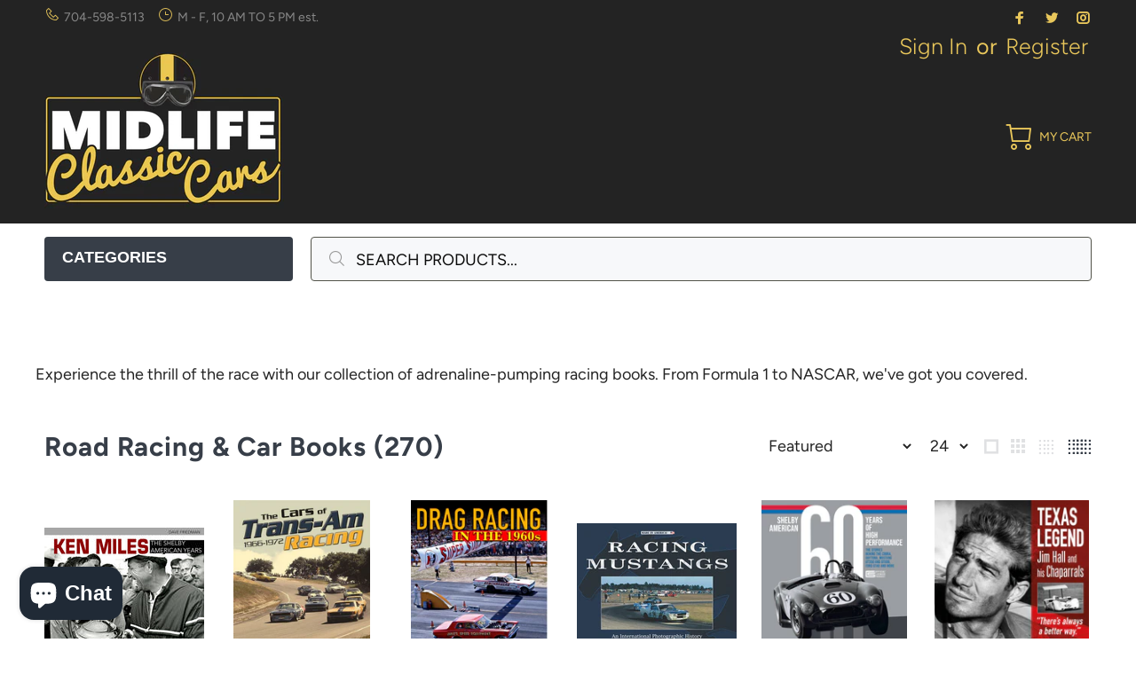

--- FILE ---
content_type: text/html; charset=utf-8
request_url: https://www.midlifeclassiccars.com/en-de/collections/road-racing-cars-books
body_size: 38604
content:
<!doctype html>
<!--[if IE 9]> <html class="ie9 no-js" lang="en"> <![endif]-->
<!--[if (gt IE 9)|!(IE)]><!--> <html class="no-js" lang="en"> <!--<![endif]-->
<head>
<script type="text/javascript">
	var _caq = _caq || [];
	(function () {
		var ca = document.createElement("script"); 
		ca.type = "text/javascript"; 
		ca.async = true;
		ca.id = "_casrc"; 
		ca.src = "//t.channeladvisor.com/v2/12009635.js";
		var ca_script = document.getElementsByTagName("script")[0]; 
		ca_script.parentNode.insertBefore(ca, ca_script);
	})();
</script>

<meta name="google-site-verification" content="ZJTWHaEe9rbC4GM2j4Xu3lMNzjSOsfG_nZRGFBhCBmg" />
  <!-- Basic page needs ================================================== -->
  <meta charset="utf-8">
  <!--[if IE]><meta http-equiv="X-UA-Compatible" content="IE=edge,chrome=1"><![endif]-->
  <meta name="viewport" content="width=device-width,initial-scale=1">
  <meta name="theme-color" content="#e9c75b">
  <meta name="keywords" content="Shopify Template" />
  <meta name="author" content="p-themes">
  <link rel="canonical" href="https://www.midlifeclassiccars.com/en-de/collections/road-racing-cars-books"><link rel="shortcut icon" href="//www.midlifeclassiccars.com/cdn/shop/files/MCL-Favicon_32x32.png?v=1615320516" type="image/png"><!-- Title and description ================================================== --><title>Road Racing &amp; Car Books | Midlife Classic Cars
&ndash; MidlifeClassicCars.com
</title><meta name="description" content="Experience the thrill of the race with our collection of adrenaline-pumping racing books. From Formula 1 to NASCAR, we&#39;ve got you covered."><!-- Social meta ================================================== --><!-- /snippets/social-meta-tags.liquid -->




<meta property="og:site_name" content="MidlifeClassicCars.com">
<meta property="og:url" content="https://www.midlifeclassiccars.com/en-de/collections/road-racing-cars-books">
<meta property="og:title" content="Road Racing & Car Books">
<meta property="og:type" content="product.group">
<meta property="og:description" content="Experience the thrill of the race with our collection of adrenaline-pumping racing books. From Formula 1 to NASCAR, we&#39;ve got you covered.">





<meta name="twitter:card" content="summary_large_image">
<meta name="twitter:title" content="Road Racing & Car Books">
<meta name="twitter:description" content="Experience the thrill of the race with our collection of adrenaline-pumping racing books. From Formula 1 to NASCAR, we&#39;ve got you covered.">
<!-- Helpers ================================================== -->

  <!-- CSS ================================================== --><link href="https://fonts.googleapis.com/css?family=AVENIR NEXT:100,200,300,400,500,600,700,800,900" rel="stylesheet" defer>
<link href="//www.midlifeclassiccars.com/cdn/shop/t/97/assets/theme.css?v=107026105307484699101759343987" rel="stylesheet" type="text/css" media="all" />

<script src="//www.midlifeclassiccars.com/cdn/shop/t/97/assets/jquery.min.js?v=146653844047132007351740513275" defer="defer"></script><!-- Header hook for plugins ================================================== -->
  <script>window.performance && window.performance.mark && window.performance.mark('shopify.content_for_header.start');</script><meta name="google-site-verification" content="fXBQmMnl54oyT5Tgb_9aIRxzCf1lrc4k0bZbioI3rDA">
<meta name="google-site-verification" content="FCt-IgdUjIEBXMkyTXe7KinuaUx8x2DjwNfUr3FmZBY">
<meta id="shopify-digital-wallet" name="shopify-digital-wallet" content="/5798133831/digital_wallets/dialog">
<meta name="shopify-checkout-api-token" content="d418d183c7ba60901c81f13fb9269822">
<meta id="in-context-paypal-metadata" data-shop-id="5798133831" data-venmo-supported="false" data-environment="production" data-locale="en_US" data-paypal-v4="true" data-currency="EUR">
<link rel="alternate" type="application/atom+xml" title="Feed" href="/en-de/collections/road-racing-cars-books.atom" />
<link rel="next" href="/en-de/collections/road-racing-cars-books?page=2">
<link rel="alternate" hreflang="x-default" href="https://www.midlifeclassiccars.com/collections/road-racing-cars-books">
<link rel="alternate" hreflang="en" href="https://www.midlifeclassiccars.com/collections/road-racing-cars-books">
<link rel="alternate" hreflang="en-DE" href="https://www.midlifeclassiccars.com/en-de/collections/road-racing-cars-books">
<link rel="alternate" type="application/json+oembed" href="https://www.midlifeclassiccars.com/en-de/collections/road-racing-cars-books.oembed">
<script async="async" src="/checkouts/internal/preloads.js?locale=en-DE"></script>
<link rel="preconnect" href="https://shop.app" crossorigin="anonymous">
<script async="async" src="https://shop.app/checkouts/internal/preloads.js?locale=en-DE&shop_id=5798133831" crossorigin="anonymous"></script>
<script id="apple-pay-shop-capabilities" type="application/json">{"shopId":5798133831,"countryCode":"US","currencyCode":"EUR","merchantCapabilities":["supports3DS"],"merchantId":"gid:\/\/shopify\/Shop\/5798133831","merchantName":"MidlifeClassicCars.com","requiredBillingContactFields":["postalAddress","email","phone"],"requiredShippingContactFields":["postalAddress","email","phone"],"shippingType":"shipping","supportedNetworks":["visa","masterCard","amex","discover","elo","jcb"],"total":{"type":"pending","label":"MidlifeClassicCars.com","amount":"1.00"},"shopifyPaymentsEnabled":true,"supportsSubscriptions":true}</script>
<script id="shopify-features" type="application/json">{"accessToken":"d418d183c7ba60901c81f13fb9269822","betas":["rich-media-storefront-analytics"],"domain":"www.midlifeclassiccars.com","predictiveSearch":true,"shopId":5798133831,"locale":"en"}</script>
<script>var Shopify = Shopify || {};
Shopify.shop = "midlifeclassiccars-com.myshopify.com";
Shopify.locale = "en";
Shopify.currency = {"active":"EUR","rate":"0.85802416"};
Shopify.country = "DE";
Shopify.theme = {"name":"Midlife 4.6.8 LIVE","id":175389770008,"schema_name":"Wokiee","schema_version":"2.2.2 shopify 2.0","theme_store_id":null,"role":"main"};
Shopify.theme.handle = "null";
Shopify.theme.style = {"id":null,"handle":null};
Shopify.cdnHost = "www.midlifeclassiccars.com/cdn";
Shopify.routes = Shopify.routes || {};
Shopify.routes.root = "/en-de/";</script>
<script type="module">!function(o){(o.Shopify=o.Shopify||{}).modules=!0}(window);</script>
<script>!function(o){function n(){var o=[];function n(){o.push(Array.prototype.slice.apply(arguments))}return n.q=o,n}var t=o.Shopify=o.Shopify||{};t.loadFeatures=n(),t.autoloadFeatures=n()}(window);</script>
<script>
  window.ShopifyPay = window.ShopifyPay || {};
  window.ShopifyPay.apiHost = "shop.app\/pay";
  window.ShopifyPay.redirectState = null;
</script>
<script id="shop-js-analytics" type="application/json">{"pageType":"collection"}</script>
<script defer="defer" async type="module" src="//www.midlifeclassiccars.com/cdn/shopifycloud/shop-js/modules/v2/client.init-shop-cart-sync_BT-GjEfc.en.esm.js"></script>
<script defer="defer" async type="module" src="//www.midlifeclassiccars.com/cdn/shopifycloud/shop-js/modules/v2/chunk.common_D58fp_Oc.esm.js"></script>
<script defer="defer" async type="module" src="//www.midlifeclassiccars.com/cdn/shopifycloud/shop-js/modules/v2/chunk.modal_xMitdFEc.esm.js"></script>
<script type="module">
  await import("//www.midlifeclassiccars.com/cdn/shopifycloud/shop-js/modules/v2/client.init-shop-cart-sync_BT-GjEfc.en.esm.js");
await import("//www.midlifeclassiccars.com/cdn/shopifycloud/shop-js/modules/v2/chunk.common_D58fp_Oc.esm.js");
await import("//www.midlifeclassiccars.com/cdn/shopifycloud/shop-js/modules/v2/chunk.modal_xMitdFEc.esm.js");

  window.Shopify.SignInWithShop?.initShopCartSync?.({"fedCMEnabled":true,"windoidEnabled":true});

</script>
<script>
  window.Shopify = window.Shopify || {};
  if (!window.Shopify.featureAssets) window.Shopify.featureAssets = {};
  window.Shopify.featureAssets['shop-js'] = {"shop-cart-sync":["modules/v2/client.shop-cart-sync_DZOKe7Ll.en.esm.js","modules/v2/chunk.common_D58fp_Oc.esm.js","modules/v2/chunk.modal_xMitdFEc.esm.js"],"init-fed-cm":["modules/v2/client.init-fed-cm_B6oLuCjv.en.esm.js","modules/v2/chunk.common_D58fp_Oc.esm.js","modules/v2/chunk.modal_xMitdFEc.esm.js"],"shop-cash-offers":["modules/v2/client.shop-cash-offers_D2sdYoxE.en.esm.js","modules/v2/chunk.common_D58fp_Oc.esm.js","modules/v2/chunk.modal_xMitdFEc.esm.js"],"shop-login-button":["modules/v2/client.shop-login-button_QeVjl5Y3.en.esm.js","modules/v2/chunk.common_D58fp_Oc.esm.js","modules/v2/chunk.modal_xMitdFEc.esm.js"],"pay-button":["modules/v2/client.pay-button_DXTOsIq6.en.esm.js","modules/v2/chunk.common_D58fp_Oc.esm.js","modules/v2/chunk.modal_xMitdFEc.esm.js"],"shop-button":["modules/v2/client.shop-button_DQZHx9pm.en.esm.js","modules/v2/chunk.common_D58fp_Oc.esm.js","modules/v2/chunk.modal_xMitdFEc.esm.js"],"avatar":["modules/v2/client.avatar_BTnouDA3.en.esm.js"],"init-windoid":["modules/v2/client.init-windoid_CR1B-cfM.en.esm.js","modules/v2/chunk.common_D58fp_Oc.esm.js","modules/v2/chunk.modal_xMitdFEc.esm.js"],"init-shop-for-new-customer-accounts":["modules/v2/client.init-shop-for-new-customer-accounts_C_vY_xzh.en.esm.js","modules/v2/client.shop-login-button_QeVjl5Y3.en.esm.js","modules/v2/chunk.common_D58fp_Oc.esm.js","modules/v2/chunk.modal_xMitdFEc.esm.js"],"init-shop-email-lookup-coordinator":["modules/v2/client.init-shop-email-lookup-coordinator_BI7n9ZSv.en.esm.js","modules/v2/chunk.common_D58fp_Oc.esm.js","modules/v2/chunk.modal_xMitdFEc.esm.js"],"init-shop-cart-sync":["modules/v2/client.init-shop-cart-sync_BT-GjEfc.en.esm.js","modules/v2/chunk.common_D58fp_Oc.esm.js","modules/v2/chunk.modal_xMitdFEc.esm.js"],"shop-toast-manager":["modules/v2/client.shop-toast-manager_DiYdP3xc.en.esm.js","modules/v2/chunk.common_D58fp_Oc.esm.js","modules/v2/chunk.modal_xMitdFEc.esm.js"],"init-customer-accounts":["modules/v2/client.init-customer-accounts_D9ZNqS-Q.en.esm.js","modules/v2/client.shop-login-button_QeVjl5Y3.en.esm.js","modules/v2/chunk.common_D58fp_Oc.esm.js","modules/v2/chunk.modal_xMitdFEc.esm.js"],"init-customer-accounts-sign-up":["modules/v2/client.init-customer-accounts-sign-up_iGw4briv.en.esm.js","modules/v2/client.shop-login-button_QeVjl5Y3.en.esm.js","modules/v2/chunk.common_D58fp_Oc.esm.js","modules/v2/chunk.modal_xMitdFEc.esm.js"],"shop-follow-button":["modules/v2/client.shop-follow-button_CqMgW2wH.en.esm.js","modules/v2/chunk.common_D58fp_Oc.esm.js","modules/v2/chunk.modal_xMitdFEc.esm.js"],"checkout-modal":["modules/v2/client.checkout-modal_xHeaAweL.en.esm.js","modules/v2/chunk.common_D58fp_Oc.esm.js","modules/v2/chunk.modal_xMitdFEc.esm.js"],"shop-login":["modules/v2/client.shop-login_D91U-Q7h.en.esm.js","modules/v2/chunk.common_D58fp_Oc.esm.js","modules/v2/chunk.modal_xMitdFEc.esm.js"],"lead-capture":["modules/v2/client.lead-capture_BJmE1dJe.en.esm.js","modules/v2/chunk.common_D58fp_Oc.esm.js","modules/v2/chunk.modal_xMitdFEc.esm.js"],"payment-terms":["modules/v2/client.payment-terms_Ci9AEqFq.en.esm.js","modules/v2/chunk.common_D58fp_Oc.esm.js","modules/v2/chunk.modal_xMitdFEc.esm.js"]};
</script>
<script>(function() {
  var isLoaded = false;
  function asyncLoad() {
    if (isLoaded) return;
    isLoaded = true;
    var urls = ["\/\/cdn.shopify.com\/proxy\/d9efd852ae496769ee8885924754a36a95869876bdfbaeb195d2e806c6d1f5ce\/bingshoppingtool-t2app-prod.trafficmanager.net\/api\/ShopifyMT\/v1\/uet\/tracking_script?shop=midlifeclassiccars-com.myshopify.com\u0026sp-cache-control=cHVibGljLCBtYXgtYWdlPTkwMA","https:\/\/static.klaviyo.com\/onsite\/js\/klaviyo.js?company_id=TftLxc\u0026shop=midlifeclassiccars-com.myshopify.com"];
    for (var i = 0; i < urls.length; i++) {
      var s = document.createElement('script');
      s.type = 'text/javascript';
      s.async = true;
      s.src = urls[i];
      var x = document.getElementsByTagName('script')[0];
      x.parentNode.insertBefore(s, x);
    }
  };
  if(window.attachEvent) {
    window.attachEvent('onload', asyncLoad);
  } else {
    window.addEventListener('load', asyncLoad, false);
  }
})();</script>
<script id="__st">var __st={"a":5798133831,"offset":-18000,"reqid":"2ed0672d-8986-4281-8c37-cdfcaa2b9947-1769318010","pageurl":"www.midlifeclassiccars.com\/en-de\/collections\/road-racing-cars-books","u":"f9c71ae70f26","p":"collection","rtyp":"collection","rid":156108914759};</script>
<script>window.ShopifyPaypalV4VisibilityTracking = true;</script>
<script id="captcha-bootstrap">!function(){'use strict';const t='contact',e='account',n='new_comment',o=[[t,t],['blogs',n],['comments',n],[t,'customer']],c=[[e,'customer_login'],[e,'guest_login'],[e,'recover_customer_password'],[e,'create_customer']],r=t=>t.map((([t,e])=>`form[action*='/${t}']:not([data-nocaptcha='true']) input[name='form_type'][value='${e}']`)).join(','),a=t=>()=>t?[...document.querySelectorAll(t)].map((t=>t.form)):[];function s(){const t=[...o],e=r(t);return a(e)}const i='password',u='form_key',d=['recaptcha-v3-token','g-recaptcha-response','h-captcha-response',i],f=()=>{try{return window.sessionStorage}catch{return}},m='__shopify_v',_=t=>t.elements[u];function p(t,e,n=!1){try{const o=window.sessionStorage,c=JSON.parse(o.getItem(e)),{data:r}=function(t){const{data:e,action:n}=t;return t[m]||n?{data:e,action:n}:{data:t,action:n}}(c);for(const[e,n]of Object.entries(r))t.elements[e]&&(t.elements[e].value=n);n&&o.removeItem(e)}catch(o){console.error('form repopulation failed',{error:o})}}const l='form_type',E='cptcha';function T(t){t.dataset[E]=!0}const w=window,h=w.document,L='Shopify',v='ce_forms',y='captcha';let A=!1;((t,e)=>{const n=(g='f06e6c50-85a8-45c8-87d0-21a2b65856fe',I='https://cdn.shopify.com/shopifycloud/storefront-forms-hcaptcha/ce_storefront_forms_captcha_hcaptcha.v1.5.2.iife.js',D={infoText:'Protected by hCaptcha',privacyText:'Privacy',termsText:'Terms'},(t,e,n)=>{const o=w[L][v],c=o.bindForm;if(c)return c(t,g,e,D).then(n);var r;o.q.push([[t,g,e,D],n]),r=I,A||(h.body.append(Object.assign(h.createElement('script'),{id:'captcha-provider',async:!0,src:r})),A=!0)});var g,I,D;w[L]=w[L]||{},w[L][v]=w[L][v]||{},w[L][v].q=[],w[L][y]=w[L][y]||{},w[L][y].protect=function(t,e){n(t,void 0,e),T(t)},Object.freeze(w[L][y]),function(t,e,n,w,h,L){const[v,y,A,g]=function(t,e,n){const i=e?o:[],u=t?c:[],d=[...i,...u],f=r(d),m=r(i),_=r(d.filter((([t,e])=>n.includes(e))));return[a(f),a(m),a(_),s()]}(w,h,L),I=t=>{const e=t.target;return e instanceof HTMLFormElement?e:e&&e.form},D=t=>v().includes(t);t.addEventListener('submit',(t=>{const e=I(t);if(!e)return;const n=D(e)&&!e.dataset.hcaptchaBound&&!e.dataset.recaptchaBound,o=_(e),c=g().includes(e)&&(!o||!o.value);(n||c)&&t.preventDefault(),c&&!n&&(function(t){try{if(!f())return;!function(t){const e=f();if(!e)return;const n=_(t);if(!n)return;const o=n.value;o&&e.removeItem(o)}(t);const e=Array.from(Array(32),(()=>Math.random().toString(36)[2])).join('');!function(t,e){_(t)||t.append(Object.assign(document.createElement('input'),{type:'hidden',name:u})),t.elements[u].value=e}(t,e),function(t,e){const n=f();if(!n)return;const o=[...t.querySelectorAll(`input[type='${i}']`)].map((({name:t})=>t)),c=[...d,...o],r={};for(const[a,s]of new FormData(t).entries())c.includes(a)||(r[a]=s);n.setItem(e,JSON.stringify({[m]:1,action:t.action,data:r}))}(t,e)}catch(e){console.error('failed to persist form',e)}}(e),e.submit())}));const S=(t,e)=>{t&&!t.dataset[E]&&(n(t,e.some((e=>e===t))),T(t))};for(const o of['focusin','change'])t.addEventListener(o,(t=>{const e=I(t);D(e)&&S(e,y())}));const B=e.get('form_key'),M=e.get(l),P=B&&M;t.addEventListener('DOMContentLoaded',(()=>{const t=y();if(P)for(const e of t)e.elements[l].value===M&&p(e,B);[...new Set([...A(),...v().filter((t=>'true'===t.dataset.shopifyCaptcha))])].forEach((e=>S(e,t)))}))}(h,new URLSearchParams(w.location.search),n,t,e,['guest_login'])})(!0,!0)}();</script>
<script integrity="sha256-4kQ18oKyAcykRKYeNunJcIwy7WH5gtpwJnB7kiuLZ1E=" data-source-attribution="shopify.loadfeatures" defer="defer" src="//www.midlifeclassiccars.com/cdn/shopifycloud/storefront/assets/storefront/load_feature-a0a9edcb.js" crossorigin="anonymous"></script>
<script crossorigin="anonymous" defer="defer" src="//www.midlifeclassiccars.com/cdn/shopifycloud/storefront/assets/shopify_pay/storefront-65b4c6d7.js?v=20250812"></script>
<script data-source-attribution="shopify.dynamic_checkout.dynamic.init">var Shopify=Shopify||{};Shopify.PaymentButton=Shopify.PaymentButton||{isStorefrontPortableWallets:!0,init:function(){window.Shopify.PaymentButton.init=function(){};var t=document.createElement("script");t.src="https://www.midlifeclassiccars.com/cdn/shopifycloud/portable-wallets/latest/portable-wallets.en.js",t.type="module",document.head.appendChild(t)}};
</script>
<script data-source-attribution="shopify.dynamic_checkout.buyer_consent">
  function portableWalletsHideBuyerConsent(e){var t=document.getElementById("shopify-buyer-consent"),n=document.getElementById("shopify-subscription-policy-button");t&&n&&(t.classList.add("hidden"),t.setAttribute("aria-hidden","true"),n.removeEventListener("click",e))}function portableWalletsShowBuyerConsent(e){var t=document.getElementById("shopify-buyer-consent"),n=document.getElementById("shopify-subscription-policy-button");t&&n&&(t.classList.remove("hidden"),t.removeAttribute("aria-hidden"),n.addEventListener("click",e))}window.Shopify?.PaymentButton&&(window.Shopify.PaymentButton.hideBuyerConsent=portableWalletsHideBuyerConsent,window.Shopify.PaymentButton.showBuyerConsent=portableWalletsShowBuyerConsent);
</script>
<script data-source-attribution="shopify.dynamic_checkout.cart.bootstrap">document.addEventListener("DOMContentLoaded",(function(){function t(){return document.querySelector("shopify-accelerated-checkout-cart, shopify-accelerated-checkout")}if(t())Shopify.PaymentButton.init();else{new MutationObserver((function(e,n){t()&&(Shopify.PaymentButton.init(),n.disconnect())})).observe(document.body,{childList:!0,subtree:!0})}}));
</script>
<link id="shopify-accelerated-checkout-styles" rel="stylesheet" media="screen" href="https://www.midlifeclassiccars.com/cdn/shopifycloud/portable-wallets/latest/accelerated-checkout-backwards-compat.css" crossorigin="anonymous">
<style id="shopify-accelerated-checkout-cart">
        #shopify-buyer-consent {
  margin-top: 1em;
  display: inline-block;
  width: 100%;
}

#shopify-buyer-consent.hidden {
  display: none;
}

#shopify-subscription-policy-button {
  background: none;
  border: none;
  padding: 0;
  text-decoration: underline;
  font-size: inherit;
  cursor: pointer;
}

#shopify-subscription-policy-button::before {
  box-shadow: none;
}

      </style>
<script id="sections-script" data-sections="promo-fixed" defer="defer" src="//www.midlifeclassiccars.com/cdn/shop/t/97/compiled_assets/scripts.js?v=11847"></script>
<script>window.performance && window.performance.mark && window.performance.mark('shopify.content_for_header.end');</script>
  <!-- /Header hook for plugins ================================================== --><style>
    .tt-flbtn.disabled{
    opacity: 0.3;
    }
  </style>
  
  <script type="text/javascript">
    (function(c,l,a,r,i,t,y){
        c[a]=c[a]||function(){(c[a].q=c[a].q||[]).push(arguments)};
        t=l.createElement(r);t.async=1;t.src="https://www.clarity.ms/tag/"+i;
        y=l.getElementsByTagName(r)[0];y.parentNode.insertBefore(t,y);
    })(window, document, "clarity", "script", "o397hbybp5");
</script>

  <!-- Google tag (gtag.js) -->
<script async src="https://www.googletagmanager.com/gtag/js?id=G-DSXB8DL729"></script>
<script>
  window.dataLayer = window.dataLayer || [];
  function gtag(){dataLayer.push(arguments);}
  gtag('js', new Date());

  gtag('config', 'G-DSXB8DL729');
</script>
  
<!-- BEGIN app block: shopify://apps/klaviyo-email-marketing-sms/blocks/klaviyo-onsite-embed/2632fe16-c075-4321-a88b-50b567f42507 -->












  <script async src="https://static.klaviyo.com/onsite/js/TftLxc/klaviyo.js?company_id=TftLxc"></script>
  <script>!function(){if(!window.klaviyo){window._klOnsite=window._klOnsite||[];try{window.klaviyo=new Proxy({},{get:function(n,i){return"push"===i?function(){var n;(n=window._klOnsite).push.apply(n,arguments)}:function(){for(var n=arguments.length,o=new Array(n),w=0;w<n;w++)o[w]=arguments[w];var t="function"==typeof o[o.length-1]?o.pop():void 0,e=new Promise((function(n){window._klOnsite.push([i].concat(o,[function(i){t&&t(i),n(i)}]))}));return e}}})}catch(n){window.klaviyo=window.klaviyo||[],window.klaviyo.push=function(){var n;(n=window._klOnsite).push.apply(n,arguments)}}}}();</script>

  




  <script>
    window.klaviyoReviewsProductDesignMode = false
  </script>







<!-- END app block --><script src="https://cdn.shopify.com/extensions/e8878072-2f6b-4e89-8082-94b04320908d/inbox-1254/assets/inbox-chat-loader.js" type="text/javascript" defer="defer"></script>
<meta property="og:image" content="https://cdn.shopify.com/s/files/1/0057/9813/3831/files/Phone_portrait_banner_GOOGLE.jpg?v=1762803457" />
<meta property="og:image:secure_url" content="https://cdn.shopify.com/s/files/1/0057/9813/3831/files/Phone_portrait_banner_GOOGLE.jpg?v=1762803457" />
<meta property="og:image:width" content="1440" />
<meta property="og:image:height" content="960" />
<link href="https://monorail-edge.shopifysvc.com" rel="dns-prefetch">
<script>(function(){if ("sendBeacon" in navigator && "performance" in window) {try {var session_token_from_headers = performance.getEntriesByType('navigation')[0].serverTiming.find(x => x.name == '_s').description;} catch {var session_token_from_headers = undefined;}var session_cookie_matches = document.cookie.match(/_shopify_s=([^;]*)/);var session_token_from_cookie = session_cookie_matches && session_cookie_matches.length === 2 ? session_cookie_matches[1] : "";var session_token = session_token_from_headers || session_token_from_cookie || "";function handle_abandonment_event(e) {var entries = performance.getEntries().filter(function(entry) {return /monorail-edge.shopifysvc.com/.test(entry.name);});if (!window.abandonment_tracked && entries.length === 0) {window.abandonment_tracked = true;var currentMs = Date.now();var navigation_start = performance.timing.navigationStart;var payload = {shop_id: 5798133831,url: window.location.href,navigation_start,duration: currentMs - navigation_start,session_token,page_type: "collection"};window.navigator.sendBeacon("https://monorail-edge.shopifysvc.com/v1/produce", JSON.stringify({schema_id: "online_store_buyer_site_abandonment/1.1",payload: payload,metadata: {event_created_at_ms: currentMs,event_sent_at_ms: currentMs}}));}}window.addEventListener('pagehide', handle_abandonment_event);}}());</script>
<script id="web-pixels-manager-setup">(function e(e,d,r,n,o){if(void 0===o&&(o={}),!Boolean(null===(a=null===(i=window.Shopify)||void 0===i?void 0:i.analytics)||void 0===a?void 0:a.replayQueue)){var i,a;window.Shopify=window.Shopify||{};var t=window.Shopify;t.analytics=t.analytics||{};var s=t.analytics;s.replayQueue=[],s.publish=function(e,d,r){return s.replayQueue.push([e,d,r]),!0};try{self.performance.mark("wpm:start")}catch(e){}var l=function(){var e={modern:/Edge?\/(1{2}[4-9]|1[2-9]\d|[2-9]\d{2}|\d{4,})\.\d+(\.\d+|)|Firefox\/(1{2}[4-9]|1[2-9]\d|[2-9]\d{2}|\d{4,})\.\d+(\.\d+|)|Chrom(ium|e)\/(9{2}|\d{3,})\.\d+(\.\d+|)|(Maci|X1{2}).+ Version\/(15\.\d+|(1[6-9]|[2-9]\d|\d{3,})\.\d+)([,.]\d+|)( \(\w+\)|)( Mobile\/\w+|) Safari\/|Chrome.+OPR\/(9{2}|\d{3,})\.\d+\.\d+|(CPU[ +]OS|iPhone[ +]OS|CPU[ +]iPhone|CPU IPhone OS|CPU iPad OS)[ +]+(15[._]\d+|(1[6-9]|[2-9]\d|\d{3,})[._]\d+)([._]\d+|)|Android:?[ /-](13[3-9]|1[4-9]\d|[2-9]\d{2}|\d{4,})(\.\d+|)(\.\d+|)|Android.+Firefox\/(13[5-9]|1[4-9]\d|[2-9]\d{2}|\d{4,})\.\d+(\.\d+|)|Android.+Chrom(ium|e)\/(13[3-9]|1[4-9]\d|[2-9]\d{2}|\d{4,})\.\d+(\.\d+|)|SamsungBrowser\/([2-9]\d|\d{3,})\.\d+/,legacy:/Edge?\/(1[6-9]|[2-9]\d|\d{3,})\.\d+(\.\d+|)|Firefox\/(5[4-9]|[6-9]\d|\d{3,})\.\d+(\.\d+|)|Chrom(ium|e)\/(5[1-9]|[6-9]\d|\d{3,})\.\d+(\.\d+|)([\d.]+$|.*Safari\/(?![\d.]+ Edge\/[\d.]+$))|(Maci|X1{2}).+ Version\/(10\.\d+|(1[1-9]|[2-9]\d|\d{3,})\.\d+)([,.]\d+|)( \(\w+\)|)( Mobile\/\w+|) Safari\/|Chrome.+OPR\/(3[89]|[4-9]\d|\d{3,})\.\d+\.\d+|(CPU[ +]OS|iPhone[ +]OS|CPU[ +]iPhone|CPU IPhone OS|CPU iPad OS)[ +]+(10[._]\d+|(1[1-9]|[2-9]\d|\d{3,})[._]\d+)([._]\d+|)|Android:?[ /-](13[3-9]|1[4-9]\d|[2-9]\d{2}|\d{4,})(\.\d+|)(\.\d+|)|Mobile Safari.+OPR\/([89]\d|\d{3,})\.\d+\.\d+|Android.+Firefox\/(13[5-9]|1[4-9]\d|[2-9]\d{2}|\d{4,})\.\d+(\.\d+|)|Android.+Chrom(ium|e)\/(13[3-9]|1[4-9]\d|[2-9]\d{2}|\d{4,})\.\d+(\.\d+|)|Android.+(UC? ?Browser|UCWEB|U3)[ /]?(15\.([5-9]|\d{2,})|(1[6-9]|[2-9]\d|\d{3,})\.\d+)\.\d+|SamsungBrowser\/(5\.\d+|([6-9]|\d{2,})\.\d+)|Android.+MQ{2}Browser\/(14(\.(9|\d{2,})|)|(1[5-9]|[2-9]\d|\d{3,})(\.\d+|))(\.\d+|)|K[Aa][Ii]OS\/(3\.\d+|([4-9]|\d{2,})\.\d+)(\.\d+|)/},d=e.modern,r=e.legacy,n=navigator.userAgent;return n.match(d)?"modern":n.match(r)?"legacy":"unknown"}(),u="modern"===l?"modern":"legacy",c=(null!=n?n:{modern:"",legacy:""})[u],f=function(e){return[e.baseUrl,"/wpm","/b",e.hashVersion,"modern"===e.buildTarget?"m":"l",".js"].join("")}({baseUrl:d,hashVersion:r,buildTarget:u}),m=function(e){var d=e.version,r=e.bundleTarget,n=e.surface,o=e.pageUrl,i=e.monorailEndpoint;return{emit:function(e){var a=e.status,t=e.errorMsg,s=(new Date).getTime(),l=JSON.stringify({metadata:{event_sent_at_ms:s},events:[{schema_id:"web_pixels_manager_load/3.1",payload:{version:d,bundle_target:r,page_url:o,status:a,surface:n,error_msg:t},metadata:{event_created_at_ms:s}}]});if(!i)return console&&console.warn&&console.warn("[Web Pixels Manager] No Monorail endpoint provided, skipping logging."),!1;try{return self.navigator.sendBeacon.bind(self.navigator)(i,l)}catch(e){}var u=new XMLHttpRequest;try{return u.open("POST",i,!0),u.setRequestHeader("Content-Type","text/plain"),u.send(l),!0}catch(e){return console&&console.warn&&console.warn("[Web Pixels Manager] Got an unhandled error while logging to Monorail."),!1}}}}({version:r,bundleTarget:l,surface:e.surface,pageUrl:self.location.href,monorailEndpoint:e.monorailEndpoint});try{o.browserTarget=l,function(e){var d=e.src,r=e.async,n=void 0===r||r,o=e.onload,i=e.onerror,a=e.sri,t=e.scriptDataAttributes,s=void 0===t?{}:t,l=document.createElement("script"),u=document.querySelector("head"),c=document.querySelector("body");if(l.async=n,l.src=d,a&&(l.integrity=a,l.crossOrigin="anonymous"),s)for(var f in s)if(Object.prototype.hasOwnProperty.call(s,f))try{l.dataset[f]=s[f]}catch(e){}if(o&&l.addEventListener("load",o),i&&l.addEventListener("error",i),u)u.appendChild(l);else{if(!c)throw new Error("Did not find a head or body element to append the script");c.appendChild(l)}}({src:f,async:!0,onload:function(){if(!function(){var e,d;return Boolean(null===(d=null===(e=window.Shopify)||void 0===e?void 0:e.analytics)||void 0===d?void 0:d.initialized)}()){var d=window.webPixelsManager.init(e)||void 0;if(d){var r=window.Shopify.analytics;r.replayQueue.forEach((function(e){var r=e[0],n=e[1],o=e[2];d.publishCustomEvent(r,n,o)})),r.replayQueue=[],r.publish=d.publishCustomEvent,r.visitor=d.visitor,r.initialized=!0}}},onerror:function(){return m.emit({status:"failed",errorMsg:"".concat(f," has failed to load")})},sri:function(e){var d=/^sha384-[A-Za-z0-9+/=]+$/;return"string"==typeof e&&d.test(e)}(c)?c:"",scriptDataAttributes:o}),m.emit({status:"loading"})}catch(e){m.emit({status:"failed",errorMsg:(null==e?void 0:e.message)||"Unknown error"})}}})({shopId: 5798133831,storefrontBaseUrl: "https://www.midlifeclassiccars.com",extensionsBaseUrl: "https://extensions.shopifycdn.com/cdn/shopifycloud/web-pixels-manager",monorailEndpoint: "https://monorail-edge.shopifysvc.com/unstable/produce_batch",surface: "storefront-renderer",enabledBetaFlags: ["2dca8a86"],webPixelsConfigList: [{"id":"2023555352","configuration":"{\"ti\":\"343089366\",\"endpoint\":\"https:\/\/bat.bing.com\/action\/0\"}","eventPayloadVersion":"v1","runtimeContext":"STRICT","scriptVersion":"5ee93563fe31b11d2d65e2f09a5229dc","type":"APP","apiClientId":2997493,"privacyPurposes":["ANALYTICS","MARKETING","SALE_OF_DATA"],"dataSharingAdjustments":{"protectedCustomerApprovalScopes":["read_customer_personal_data"]}},{"id":"754188568","configuration":"{\"config\":\"{\\\"pixel_id\\\":\\\"G-PHQR8E9QZK\\\",\\\"target_country\\\":\\\"US\\\",\\\"gtag_events\\\":[{\\\"type\\\":\\\"search\\\",\\\"action_label\\\":[\\\"G-PHQR8E9QZK\\\",\\\"AW-809959760\\\/o1ubCN-8l8wBENCCnIID\\\"]},{\\\"type\\\":\\\"begin_checkout\\\",\\\"action_label\\\":[\\\"G-PHQR8E9QZK\\\",\\\"AW-809959760\\\/wJtkCNy8l8wBENCCnIID\\\"]},{\\\"type\\\":\\\"view_item\\\",\\\"action_label\\\":[\\\"G-PHQR8E9QZK\\\",\\\"AW-809959760\\\/iOXuCNa8l8wBENCCnIID\\\",\\\"MC-MP1PY0K6TN\\\"]},{\\\"type\\\":\\\"purchase\\\",\\\"action_label\\\":[\\\"G-PHQR8E9QZK\\\",\\\"AW-809959760\\\/OVHSCNO8l8wBENCCnIID\\\",\\\"MC-MP1PY0K6TN\\\"]},{\\\"type\\\":\\\"page_view\\\",\\\"action_label\\\":[\\\"G-PHQR8E9QZK\\\",\\\"AW-809959760\\\/YCp4CNC8l8wBENCCnIID\\\",\\\"MC-MP1PY0K6TN\\\"]},{\\\"type\\\":\\\"add_payment_info\\\",\\\"action_label\\\":[\\\"G-PHQR8E9QZK\\\",\\\"AW-809959760\\\/Kv_zCOK8l8wBENCCnIID\\\"]},{\\\"type\\\":\\\"add_to_cart\\\",\\\"action_label\\\":[\\\"G-PHQR8E9QZK\\\",\\\"AW-809959760\\\/RB6gCNm8l8wBENCCnIID\\\"]}],\\\"enable_monitoring_mode\\\":false}\"}","eventPayloadVersion":"v1","runtimeContext":"OPEN","scriptVersion":"b2a88bafab3e21179ed38636efcd8a93","type":"APP","apiClientId":1780363,"privacyPurposes":[],"dataSharingAdjustments":{"protectedCustomerApprovalScopes":["read_customer_address","read_customer_email","read_customer_name","read_customer_personal_data","read_customer_phone"]}},{"id":"243269912","configuration":"{\"pixel_id\":\"156629798405198\",\"pixel_type\":\"facebook_pixel\",\"metaapp_system_user_token\":\"-\"}","eventPayloadVersion":"v1","runtimeContext":"OPEN","scriptVersion":"ca16bc87fe92b6042fbaa3acc2fbdaa6","type":"APP","apiClientId":2329312,"privacyPurposes":["ANALYTICS","MARKETING","SALE_OF_DATA"],"dataSharingAdjustments":{"protectedCustomerApprovalScopes":["read_customer_address","read_customer_email","read_customer_name","read_customer_personal_data","read_customer_phone"]}},{"id":"167149848","configuration":"{\"tagID\":\"2613672757524\"}","eventPayloadVersion":"v1","runtimeContext":"STRICT","scriptVersion":"18031546ee651571ed29edbe71a3550b","type":"APP","apiClientId":3009811,"privacyPurposes":["ANALYTICS","MARKETING","SALE_OF_DATA"],"dataSharingAdjustments":{"protectedCustomerApprovalScopes":["read_customer_address","read_customer_email","read_customer_name","read_customer_personal_data","read_customer_phone"]}},{"id":"45809944","eventPayloadVersion":"1","runtimeContext":"LAX","scriptVersion":"11","type":"CUSTOM","privacyPurposes":["ANALYTICS","MARKETING","SALE_OF_DATA"],"name":"Channel Advisor"},{"id":"shopify-app-pixel","configuration":"{}","eventPayloadVersion":"v1","runtimeContext":"STRICT","scriptVersion":"0450","apiClientId":"shopify-pixel","type":"APP","privacyPurposes":["ANALYTICS","MARKETING"]},{"id":"shopify-custom-pixel","eventPayloadVersion":"v1","runtimeContext":"LAX","scriptVersion":"0450","apiClientId":"shopify-pixel","type":"CUSTOM","privacyPurposes":["ANALYTICS","MARKETING"]}],isMerchantRequest: false,initData: {"shop":{"name":"MidlifeClassicCars.com","paymentSettings":{"currencyCode":"USD"},"myshopifyDomain":"midlifeclassiccars-com.myshopify.com","countryCode":"US","storefrontUrl":"https:\/\/www.midlifeclassiccars.com\/en-de"},"customer":null,"cart":null,"checkout":null,"productVariants":[],"purchasingCompany":null},},"https://www.midlifeclassiccars.com/cdn","fcfee988w5aeb613cpc8e4bc33m6693e112",{"modern":"","legacy":""},{"shopId":"5798133831","storefrontBaseUrl":"https:\/\/www.midlifeclassiccars.com","extensionBaseUrl":"https:\/\/extensions.shopifycdn.com\/cdn\/shopifycloud\/web-pixels-manager","surface":"storefront-renderer","enabledBetaFlags":"[\"2dca8a86\"]","isMerchantRequest":"false","hashVersion":"fcfee988w5aeb613cpc8e4bc33m6693e112","publish":"custom","events":"[[\"page_viewed\",{}],[\"collection_viewed\",{\"collection\":{\"id\":\"156108914759\",\"title\":\"Road Racing \u0026 Car Books\",\"productVariants\":[{\"price\":{\"amount\":29.95,\"currencyCode\":\"EUR\"},\"product\":{\"title\":\"Ken Miles The Shelby American Years\",\"vendor\":\"CarTech\",\"id\":\"6544792748103\",\"untranslatedTitle\":\"Ken Miles The Shelby American Years\",\"url\":\"\/en-de\/products\/ken-miles-the-shelby-american-years\",\"type\":\"BOOK\"},\"id\":\"39274589356103\",\"image\":{\"src\":\"\/\/www.midlifeclassiccars.com\/cdn\/shop\/files\/9781613255971.jpg?v=1709067290\"},\"sku\":\"9781613255971\",\"title\":\"Default Title\",\"untranslatedTitle\":\"Default Title\"},{\"price\":{\"amount\":26.95,\"currencyCode\":\"EUR\"},\"product\":{\"title\":\"The Cars Of Trans-Am Racing: 1966-1972\",\"vendor\":\"CarTech\",\"id\":\"4607277629511\",\"untranslatedTitle\":\"The Cars Of Trans-Am Racing: 1966-1972\",\"url\":\"\/en-de\/products\/the-cars-of-trans-am-racing-1966-1972\",\"type\":\"BOOK\"},\"id\":\"32147421823047\",\"image\":{\"src\":\"\/\/www.midlifeclassiccars.com\/cdn\/shop\/files\/19ce987d-095c-4011-80cc-00db0c66ef41_27e9b.jpg?v=1718920641\"},\"sku\":\"B04355\",\"title\":\"Default Title\",\"untranslatedTitle\":\"Default Title\"},{\"price\":{\"amount\":23.95,\"currencyCode\":\"EUR\"},\"product\":{\"title\":\"Drag Racing in the 1960s The Evolution In Race Car Technology\",\"vendor\":\"CarTech\",\"id\":\"4969701703751\",\"untranslatedTitle\":\"Drag Racing in the 1960s The Evolution In Race Car Technology\",\"url\":\"\/en-de\/products\/drag-racing-in-the-1960s-the-evolution-in-race-car-technology\",\"type\":\"BOOK\"},\"id\":\"32811796004935\",\"image\":{\"src\":\"\/\/www.midlifeclassiccars.com\/cdn\/shop\/files\/9781613255827.jpg?v=1709067396\"},\"sku\":\"9781613255827\",\"title\":\"Default Title\",\"untranslatedTitle\":\"Default Title\"},{\"price\":{\"amount\":21.95,\"currencyCode\":\"EUR\"},\"product\":{\"title\":\"Racing Mustangs\",\"vendor\":\"Veloce Publishing\",\"id\":\"4964545855559\",\"untranslatedTitle\":\"Racing Mustangs\",\"url\":\"\/en-de\/products\/racing-mustangs\",\"type\":\"BOOK\"},\"id\":\"32793382060103\",\"image\":{\"src\":\"\/\/www.midlifeclassiccars.com\/cdn\/shop\/files\/9781787117358.jpg?v=1740600079\"},\"sku\":\"9781787117358\",\"title\":\"Default Title\",\"untranslatedTitle\":\"Default Title\"},{\"price\":{\"amount\":42.95,\"currencyCode\":\"EUR\"},\"product\":{\"title\":\"Shelby American 60 Years of High Performance\",\"vendor\":\"Motorbooks\",\"id\":\"6626672181319\",\"untranslatedTitle\":\"Shelby American 60 Years of High Performance\",\"url\":\"\/en-de\/products\/shelby-american-60-years-of-high-performance\",\"type\":\"BOOK\"},\"id\":\"39588598251591\",\"image\":{\"src\":\"\/\/www.midlifeclassiccars.com\/cdn\/shop\/files\/9780760376195_24b5cedc-d341-4c90-9480-274bc5778cc3.jpg?v=1724055099\"},\"sku\":\"9780760376195\",\"title\":\"Default Title\",\"untranslatedTitle\":\"Default Title\"},{\"price\":{\"amount\":51.95,\"currencyCode\":\"EUR\"},\"product\":{\"title\":\"Texas Legend\",\"vendor\":\"Evro Publishing Limited\",\"id\":\"6611120750663\",\"untranslatedTitle\":\"Texas Legend\",\"url\":\"\/en-de\/products\/texas-legend\",\"type\":\"BOOK\"},\"id\":\"39542334423111\",\"image\":{\"src\":\"\/\/www.midlifeclassiccars.com\/cdn\/shop\/files\/9781910505663.jpg?v=1718923284\"},\"sku\":\"9781910505663\",\"title\":\"Default Title\",\"untranslatedTitle\":\"Default Title\"},{\"price\":{\"amount\":25.95,\"currencyCode\":\"EUR\"},\"product\":{\"title\":\"Ken Miles by Art Evans (2004-05-01)\",\"vendor\":\"Photo Data Research LLC, CA\",\"id\":\"4696456724551\",\"untranslatedTitle\":\"Ken Miles by Art Evans (2004-05-01)\",\"url\":\"\/en-de\/products\/ken-miles-by-art-evans-2004-05-01\",\"type\":\"BOOK\"},\"id\":\"32362067460167\",\"image\":{\"src\":\"\/\/www.midlifeclassiccars.com\/cdn\/shop\/files\/9781583883761_332dda89-a78d-4789-a410-a2bc5b4ffb7a.jpg?v=1718925214\"},\"sku\":\"10077\",\"title\":\"Default Title\",\"untranslatedTitle\":\"Default Title\"},{\"price\":{\"amount\":15.95,\"currencyCode\":\"EUR\"},\"product\":{\"title\":\"Ford versus Ferrari: The battle for supremacy at Le Mans 1966\",\"vendor\":\"Veloce Publishing\",\"id\":\"4716986105927\",\"untranslatedTitle\":\"Ford versus Ferrari: The battle for supremacy at Le Mans 1966\",\"url\":\"\/en-de\/products\/ford-versus-ferrari-the-battle-for-supremacy-at-le-mans-1966\",\"type\":\"BOOK\"},\"id\":\"32401882742855\",\"image\":{\"src\":\"\/\/www.midlifeclassiccars.com\/cdn\/shop\/files\/9781787115729_13b6b0a6-732b-4ce1-bcdd-b86c0ed7c468.jpg?v=1718919680\"},\"sku\":\"B09575\",\"title\":\"Default Title\",\"untranslatedTitle\":\"Default Title\"},{\"price\":{\"amount\":85.95,\"currencyCode\":\"EUR\"},\"product\":{\"title\":\"Ferrari 312P - one of Ferrari's most beautiful racers\",\"vendor\":\"McKlein Distribution\",\"id\":\"4543933907015\",\"untranslatedTitle\":\"Ferrari 312P - one of Ferrari's most beautiful racers\",\"url\":\"\/en-de\/products\/ferrari-312p-one-of-ferraris-most-beautiful-racers\",\"type\":\"BOOK\"},\"id\":\"31930475544647\",\"image\":{\"src\":\"\/\/www.midlifeclassiccars.com\/cdn\/shop\/files\/b10925.jpg?v=1718920385\"},\"sku\":\"B10925\",\"title\":\"Default Title\",\"untranslatedTitle\":\"Default Title\"},{\"price\":{\"amount\":21.95,\"currencyCode\":\"EUR\"},\"product\":{\"title\":\"Performance Corvairs: How To Hotrod The Corvair Engine And Chassis\",\"vendor\":\"California Bill's Automotive Hnbks\",\"id\":\"4540777398343\",\"untranslatedTitle\":\"Performance Corvairs: How To Hotrod The Corvair Engine And Chassis\",\"url\":\"\/en-de\/products\/performance-corvairs-how-to-hotrod-the-corvair-engine-and-chassis\",\"type\":\"BOOK\"},\"id\":\"31911921778759\",\"image\":{\"src\":\"\/\/www.midlifeclassiccars.com\/cdn\/shop\/files\/4ec59cc7-266e-4bae-893d-78f74ca4eadb_260b9.jpg?v=1718922006\"},\"sku\":\"B03950\",\"title\":\"Default Title\",\"untranslatedTitle\":\"Default Title\"},{\"price\":{\"amount\":23.95,\"currencyCode\":\"EUR\"},\"product\":{\"title\":\"Racing Camaros\",\"vendor\":\"Veloce Publishing\",\"id\":\"6571009769543\",\"untranslatedTitle\":\"Racing Camaros\",\"url\":\"\/en-de\/products\/racing-camaros\",\"type\":\"BOOK\"},\"id\":\"39376640049223\",\"image\":{\"src\":\"\/\/www.midlifeclassiccars.com\/cdn\/shop\/products\/9781787115125.jpg?v=1678144806\"},\"sku\":\"9781787115125\",\"title\":\"Default Title\",\"untranslatedTitle\":\"Default Title\"},{\"price\":{\"amount\":17.95,\"currencyCode\":\"EUR\"},\"product\":{\"title\":\"Inside Shelby American: Wrenching and Racing with Carroll Shelby in the 1960s\",\"vendor\":\"Motorbooks\",\"id\":\"4540776218695\",\"untranslatedTitle\":\"Inside Shelby American: Wrenching and Racing with Carroll Shelby in the 1960s\",\"url\":\"\/en-de\/products\/inside-shelby-american-wrenching-and-racing-with-carroll-shelby-in-the-1960s\",\"type\":\"BOOK\"},\"id\":\"31911919779911\",\"image\":{\"src\":\"\/\/www.midlifeclassiccars.com\/cdn\/shop\/files\/b05811.jpg?v=1718920451\"},\"sku\":\"B05811\",\"title\":\"Default Title\",\"untranslatedTitle\":\"Default Title\"},{\"price\":{\"amount\":59.95,\"currencyCode\":\"EUR\"},\"product\":{\"title\":\"My Travels On Racer Road\",\"vendor\":\"Evro Publishing Limited\",\"id\":\"9567357665560\",\"untranslatedTitle\":\"My Travels On Racer Road\",\"url\":\"\/en-de\/products\/my-travels-on-racer-road-can-am-and-formula-1-in-their-golden-age\",\"type\":\"BOOK\"},\"id\":\"49377960558872\",\"image\":{\"src\":\"\/\/www.midlifeclassiccars.com\/cdn\/shop\/files\/9781910505878.jpg?v=1741716392\"},\"sku\":\"9781910505878\",\"title\":\"Default Title\",\"untranslatedTitle\":\"Default Title\"},{\"price\":{\"amount\":111.95,\"currencyCode\":\"EUR\"},\"product\":{\"title\":\"Carroll Smith Kit\",\"vendor\":\"Midlife Classic Cars\",\"id\":\"6626711011399\",\"untranslatedTitle\":\"Carroll Smith Kit\",\"url\":\"\/en-de\/products\/carroll-smith-kit\",\"type\":\"Automotive Polishes\"},\"id\":\"39588763926599\",\"image\":{\"src\":\"\/\/www.midlifeclassiccars.com\/cdn\/shop\/files\/carrollsmithkit.jpg?v=1709746008\"},\"sku\":\"CSKit1\",\"title\":\"Default Title\",\"untranslatedTitle\":\"Default Title\"},{\"price\":{\"amount\":25.95,\"currencyCode\":\"EUR\"},\"product\":{\"title\":\"Porsche 917: Zuffenhausen's Le Mans and Can-Am Champion (Ludvigsen Library)\",\"vendor\":\"Ertel Publishing\",\"id\":\"4540798599239\",\"untranslatedTitle\":\"Porsche 917: Zuffenhausen's Le Mans and Can-Am Champion (Ludvigsen Library)\",\"url\":\"\/en-de\/products\/porsche-917-zuffenhausens-le-mans-and-can-am-champion-ludvigsen-library\",\"type\":\"BOOK\"},\"id\":\"31911956414535\",\"image\":{\"src\":\"\/\/www.midlifeclassiccars.com\/cdn\/shop\/files\/51viaoz7m1l.jpg?v=1718920050\"},\"sku\":\"B05314\",\"title\":\"Default Title\",\"untranslatedTitle\":\"Default Title\"},{\"price\":{\"amount\":35.95,\"currencyCode\":\"EUR\"},\"product\":{\"title\":\"Ferrari Formula 1 Car by Car\",\"vendor\":\"Motorbooks\",\"id\":\"4975801565255\",\"untranslatedTitle\":\"Ferrari Formula 1 Car by Car\",\"url\":\"\/en-de\/products\/ferrari-formula-1-car-by-car\",\"type\":\"BOOK\"},\"id\":\"32827318534215\",\"image\":{\"src\":\"\/\/www.midlifeclassiccars.com\/cdn\/shop\/files\/9780760367773.jpg?v=1718924597\"},\"sku\":\"9780760367773\",\"title\":\"Default Title\",\"untranslatedTitle\":\"Default Title\"},{\"price\":{\"amount\":28.95,\"currencyCode\":\"EUR\"},\"product\":{\"title\":\"Chaparral: Can-Am Racing Cars From Texas (Ludvigsen Library)\",\"vendor\":\"Ertel Publishing\",\"id\":\"4969207693383\",\"untranslatedTitle\":\"Chaparral: Can-Am Racing Cars From Texas (Ludvigsen Library)\",\"url\":\"\/en-de\/products\/chaparral-can-am-racing-cars-from-texas-ludvigsen-library\",\"type\":\"BOOK\"},\"id\":\"32809534324807\",\"image\":{\"src\":\"\/\/www.midlifeclassiccars.com\/cdn\/shop\/files\/0ad2bea6-8349-4a05-85da-4134cfac0f2e_235f8.jpg?v=1718921570\"},\"sku\":\"B02436\",\"title\":\"Default Title\",\"untranslatedTitle\":\"Default Title\"},{\"price\":{\"amount\":30.95,\"currencyCode\":\"EUR\"},\"product\":{\"title\":\"Copo Camaro, Chevelle \u0026 Nova: Chevrolet'S Ultimate Muscle Cars\",\"vendor\":\"CarTech\",\"id\":\"4644144283719\",\"untranslatedTitle\":\"Copo Camaro, Chevelle \u0026 Nova: Chevrolet'S Ultimate Muscle Cars\",\"url\":\"\/en-de\/products\/copo-camaro-chevelle-nova-chevrolets-ultimate-muscle-cars\",\"type\":\"BOOK\"},\"id\":\"32253969006663\",\"image\":{\"src\":\"\/\/www.midlifeclassiccars.com\/cdn\/shop\/files\/b08953.jpg?v=1709673970\"},\"sku\":\"B08953\",\"title\":\"Default Title\",\"untranslatedTitle\":\"Default Title\"},{\"price\":{\"amount\":34.95,\"currencyCode\":\"EUR\"},\"product\":{\"title\":\"F1 Mavericks: The Men and Machines that Revolutionized Formula 1 Racing\",\"vendor\":\"Motorbooks\",\"id\":\"4541937057863\",\"untranslatedTitle\":\"F1 Mavericks: The Men and Machines that Revolutionized Formula 1 Racing\",\"url\":\"\/en-de\/products\/f1-mavericks-the-men-and-machines-that-revolutionized-formula-1-racing\",\"type\":\"BOOK\"},\"id\":\"31917569736775\",\"image\":{\"src\":\"\/\/www.midlifeclassiccars.com\/cdn\/shop\/files\/b05944.jpg?v=1718919916\"},\"sku\":\"B05944\",\"title\":\"Default Title\",\"untranslatedTitle\":\"Default Title\"},{\"price\":{\"amount\":25.95,\"currencyCode\":\"EUR\"},\"product\":{\"title\":\"Indy Cars Of The 1950S (Ludvigsen Library)\",\"vendor\":\"Ertel Publishing\",\"id\":\"4540774875207\",\"untranslatedTitle\":\"Indy Cars Of The 1950S (Ludvigsen Library)\",\"url\":\"\/en-de\/products\/indy-cars-of-the-1950s-ludvigsen-library\",\"type\":\"BOOK\"},\"id\":\"31911918796871\",\"image\":{\"src\":\"\/\/www.midlifeclassiccars.com\/cdn\/shop\/files\/4b132ab8-2111-4d8b-a95b-7bc3a5666ccc_28ca7.jpg?v=1718921493\"},\"sku\":\"B02909\",\"title\":\"Default Title\",\"untranslatedTitle\":\"Default Title\"},{\"price\":{\"amount\":51.95,\"currencyCode\":\"EUR\"},\"product\":{\"title\":\"100 Years of Legends\",\"vendor\":\"Evro Publishing Limited\",\"id\":\"9010686656792\",\"untranslatedTitle\":\"100 Years of Legends\",\"url\":\"\/en-de\/products\/100-years-of-legends\",\"type\":\"BOOK\"},\"id\":\"47882936713496\",\"image\":{\"src\":\"\/\/www.midlifeclassiccars.com\/cdn\/shop\/files\/9781910505885.jpg?v=1718923204\"},\"sku\":\"9781910505885\",\"title\":\"Default Title\",\"untranslatedTitle\":\"Default Title\"},{\"price\":{\"amount\":65.95,\"currencyCode\":\"EUR\"},\"product\":{\"title\":\"Tyrrell\",\"vendor\":\"Evro Publishing Limited\",\"id\":\"8632068997400\",\"untranslatedTitle\":\"Tyrrell\",\"url\":\"\/en-de\/products\/tyrrell\",\"type\":\"BOOK\"},\"id\":\"46694596018456\",\"image\":{\"src\":\"\/\/www.midlifeclassiccars.com\/cdn\/shop\/files\/9781910505670.jpg?v=1718923260\"},\"sku\":\"9781910505670\",\"title\":\"Default Title\",\"untranslatedTitle\":\"Default Title\"},{\"price\":{\"amount\":75.95,\"currencyCode\":\"EUR\"},\"product\":{\"title\":\"Jacky Ickx\",\"vendor\":\"Evro Publishing Limited\",\"id\":\"6670780694599\",\"untranslatedTitle\":\"Jacky Ickx\",\"url\":\"\/en-de\/products\/jacky-ickx\",\"type\":\"BOOK\"},\"id\":\"39702296756295\",\"image\":{\"src\":\"\/\/www.midlifeclassiccars.com\/cdn\/shop\/files\/9781910505809.jpg?v=1718922312\"},\"sku\":\"9781910505809\",\"title\":\"Default Title\",\"untranslatedTitle\":\"Default Title\"},{\"price\":{\"amount\":50.95,\"currencyCode\":\"EUR\"},\"product\":{\"title\":\"Formula 1 Car by Car 1990-99\",\"vendor\":\"Evro Publishing Limited\",\"id\":\"6569950314567\",\"untranslatedTitle\":\"Formula 1 Car by Car 1990-99\",\"url\":\"\/en-de\/products\/formula-1-car-by-car-1990-99\",\"type\":\"BOOK\"},\"id\":\"39372167807047\",\"image\":{\"src\":\"\/\/www.midlifeclassiccars.com\/cdn\/shop\/files\/513_WLwqXDL.jpg?v=1765467661\"},\"sku\":\"9781910505625\",\"title\":\"Default Title\",\"untranslatedTitle\":\"Default Title\"}]}}]]"});</script><script>
  window.ShopifyAnalytics = window.ShopifyAnalytics || {};
  window.ShopifyAnalytics.meta = window.ShopifyAnalytics.meta || {};
  window.ShopifyAnalytics.meta.currency = 'EUR';
  var meta = {"products":[{"id":6544792748103,"gid":"gid:\/\/shopify\/Product\/6544792748103","vendor":"CarTech","type":"BOOK","handle":"ken-miles-the-shelby-american-years","variants":[{"id":39274589356103,"price":2995,"name":"Ken Miles The Shelby American Years","public_title":null,"sku":"9781613255971"}],"remote":false},{"id":4607277629511,"gid":"gid:\/\/shopify\/Product\/4607277629511","vendor":"CarTech","type":"BOOK","handle":"the-cars-of-trans-am-racing-1966-1972","variants":[{"id":32147421823047,"price":2695,"name":"The Cars Of Trans-Am Racing: 1966-1972","public_title":null,"sku":"B04355"}],"remote":false},{"id":4969701703751,"gid":"gid:\/\/shopify\/Product\/4969701703751","vendor":"CarTech","type":"BOOK","handle":"drag-racing-in-the-1960s-the-evolution-in-race-car-technology","variants":[{"id":32811796004935,"price":2395,"name":"Drag Racing in the 1960s The Evolution In Race Car Technology","public_title":null,"sku":"9781613255827"}],"remote":false},{"id":4964545855559,"gid":"gid:\/\/shopify\/Product\/4964545855559","vendor":"Veloce Publishing","type":"BOOK","handle":"racing-mustangs","variants":[{"id":32793382060103,"price":2195,"name":"Racing Mustangs","public_title":null,"sku":"9781787117358"}],"remote":false},{"id":6626672181319,"gid":"gid:\/\/shopify\/Product\/6626672181319","vendor":"Motorbooks","type":"BOOK","handle":"shelby-american-60-years-of-high-performance","variants":[{"id":39588598251591,"price":4295,"name":"Shelby American 60 Years of High Performance","public_title":null,"sku":"9780760376195"}],"remote":false},{"id":6611120750663,"gid":"gid:\/\/shopify\/Product\/6611120750663","vendor":"Evro Publishing Limited","type":"BOOK","handle":"texas-legend","variants":[{"id":39542334423111,"price":5195,"name":"Texas Legend","public_title":null,"sku":"9781910505663"}],"remote":false},{"id":4696456724551,"gid":"gid:\/\/shopify\/Product\/4696456724551","vendor":"Photo Data Research LLC, CA","type":"BOOK","handle":"ken-miles-by-art-evans-2004-05-01","variants":[{"id":32362067460167,"price":2595,"name":"Ken Miles by Art Evans (2004-05-01)","public_title":null,"sku":"10077"}],"remote":false},{"id":4716986105927,"gid":"gid:\/\/shopify\/Product\/4716986105927","vendor":"Veloce Publishing","type":"BOOK","handle":"ford-versus-ferrari-the-battle-for-supremacy-at-le-mans-1966","variants":[{"id":32401882742855,"price":1595,"name":"Ford versus Ferrari: The battle for supremacy at Le Mans 1966","public_title":null,"sku":"B09575"}],"remote":false},{"id":4543933907015,"gid":"gid:\/\/shopify\/Product\/4543933907015","vendor":"McKlein Distribution","type":"BOOK","handle":"ferrari-312p-one-of-ferraris-most-beautiful-racers","variants":[{"id":31930475544647,"price":8595,"name":"Ferrari 312P - one of Ferrari's most beautiful racers","public_title":null,"sku":"B10925"}],"remote":false},{"id":4540777398343,"gid":"gid:\/\/shopify\/Product\/4540777398343","vendor":"California Bill's Automotive Hnbks","type":"BOOK","handle":"performance-corvairs-how-to-hotrod-the-corvair-engine-and-chassis","variants":[{"id":31911921778759,"price":2195,"name":"Performance Corvairs: How To Hotrod The Corvair Engine And Chassis","public_title":null,"sku":"B03950"}],"remote":false},{"id":6571009769543,"gid":"gid:\/\/shopify\/Product\/6571009769543","vendor":"Veloce Publishing","type":"BOOK","handle":"racing-camaros","variants":[{"id":39376640049223,"price":2395,"name":"Racing Camaros","public_title":null,"sku":"9781787115125"}],"remote":false},{"id":4540776218695,"gid":"gid:\/\/shopify\/Product\/4540776218695","vendor":"Motorbooks","type":"BOOK","handle":"inside-shelby-american-wrenching-and-racing-with-carroll-shelby-in-the-1960s","variants":[{"id":31911919779911,"price":1795,"name":"Inside Shelby American: Wrenching and Racing with Carroll Shelby in the 1960s","public_title":null,"sku":"B05811"}],"remote":false},{"id":9567357665560,"gid":"gid:\/\/shopify\/Product\/9567357665560","vendor":"Evro Publishing Limited","type":"BOOK","handle":"my-travels-on-racer-road-can-am-and-formula-1-in-their-golden-age","variants":[{"id":49377960558872,"price":5995,"name":"My Travels On Racer Road","public_title":null,"sku":"9781910505878"}],"remote":false},{"id":6626711011399,"gid":"gid:\/\/shopify\/Product\/6626711011399","vendor":"Midlife Classic Cars","type":"Automotive Polishes","handle":"carroll-smith-kit","variants":[{"id":39588763926599,"price":11195,"name":"Carroll Smith Kit","public_title":null,"sku":"CSKit1"}],"remote":false},{"id":4540798599239,"gid":"gid:\/\/shopify\/Product\/4540798599239","vendor":"Ertel Publishing","type":"BOOK","handle":"porsche-917-zuffenhausens-le-mans-and-can-am-champion-ludvigsen-library","variants":[{"id":31911956414535,"price":2595,"name":"Porsche 917: Zuffenhausen's Le Mans and Can-Am Champion (Ludvigsen Library)","public_title":null,"sku":"B05314"}],"remote":false},{"id":4975801565255,"gid":"gid:\/\/shopify\/Product\/4975801565255","vendor":"Motorbooks","type":"BOOK","handle":"ferrari-formula-1-car-by-car","variants":[{"id":32827318534215,"price":3595,"name":"Ferrari Formula 1 Car by Car","public_title":null,"sku":"9780760367773"}],"remote":false},{"id":4969207693383,"gid":"gid:\/\/shopify\/Product\/4969207693383","vendor":"Ertel Publishing","type":"BOOK","handle":"chaparral-can-am-racing-cars-from-texas-ludvigsen-library","variants":[{"id":32809534324807,"price":2895,"name":"Chaparral: Can-Am Racing Cars From Texas (Ludvigsen Library)","public_title":null,"sku":"B02436"}],"remote":false},{"id":4644144283719,"gid":"gid:\/\/shopify\/Product\/4644144283719","vendor":"CarTech","type":"BOOK","handle":"copo-camaro-chevelle-nova-chevrolets-ultimate-muscle-cars","variants":[{"id":32253969006663,"price":3095,"name":"Copo Camaro, Chevelle \u0026 Nova: Chevrolet'S Ultimate Muscle Cars","public_title":null,"sku":"B08953"}],"remote":false},{"id":4541937057863,"gid":"gid:\/\/shopify\/Product\/4541937057863","vendor":"Motorbooks","type":"BOOK","handle":"f1-mavericks-the-men-and-machines-that-revolutionized-formula-1-racing","variants":[{"id":31917569736775,"price":3495,"name":"F1 Mavericks: The Men and Machines that Revolutionized Formula 1 Racing","public_title":null,"sku":"B05944"}],"remote":false},{"id":4540774875207,"gid":"gid:\/\/shopify\/Product\/4540774875207","vendor":"Ertel Publishing","type":"BOOK","handle":"indy-cars-of-the-1950s-ludvigsen-library","variants":[{"id":31911918796871,"price":2595,"name":"Indy Cars Of The 1950S (Ludvigsen Library)","public_title":null,"sku":"B02909"}],"remote":false},{"id":9010686656792,"gid":"gid:\/\/shopify\/Product\/9010686656792","vendor":"Evro Publishing Limited","type":"BOOK","handle":"100-years-of-legends","variants":[{"id":47882936713496,"price":5195,"name":"100 Years of Legends","public_title":null,"sku":"9781910505885"}],"remote":false},{"id":8632068997400,"gid":"gid:\/\/shopify\/Product\/8632068997400","vendor":"Evro Publishing Limited","type":"BOOK","handle":"tyrrell","variants":[{"id":46694596018456,"price":6595,"name":"Tyrrell","public_title":null,"sku":"9781910505670"}],"remote":false},{"id":6670780694599,"gid":"gid:\/\/shopify\/Product\/6670780694599","vendor":"Evro Publishing Limited","type":"BOOK","handle":"jacky-ickx","variants":[{"id":39702296756295,"price":7595,"name":"Jacky Ickx","public_title":null,"sku":"9781910505809"}],"remote":false},{"id":6569950314567,"gid":"gid:\/\/shopify\/Product\/6569950314567","vendor":"Evro Publishing Limited","type":"BOOK","handle":"formula-1-car-by-car-1990-99","variants":[{"id":39372167807047,"price":5095,"name":"Formula 1 Car by Car 1990-99","public_title":null,"sku":"9781910505625"}],"remote":false}],"page":{"pageType":"collection","resourceType":"collection","resourceId":156108914759,"requestId":"2ed0672d-8986-4281-8c37-cdfcaa2b9947-1769318010"}};
  for (var attr in meta) {
    window.ShopifyAnalytics.meta[attr] = meta[attr];
  }
</script>
<script class="analytics">
  (function () {
    var customDocumentWrite = function(content) {
      var jquery = null;

      if (window.jQuery) {
        jquery = window.jQuery;
      } else if (window.Checkout && window.Checkout.$) {
        jquery = window.Checkout.$;
      }

      if (jquery) {
        jquery('body').append(content);
      }
    };

    var hasLoggedConversion = function(token) {
      if (token) {
        return document.cookie.indexOf('loggedConversion=' + token) !== -1;
      }
      return false;
    }

    var setCookieIfConversion = function(token) {
      if (token) {
        var twoMonthsFromNow = new Date(Date.now());
        twoMonthsFromNow.setMonth(twoMonthsFromNow.getMonth() + 2);

        document.cookie = 'loggedConversion=' + token + '; expires=' + twoMonthsFromNow;
      }
    }

    var trekkie = window.ShopifyAnalytics.lib = window.trekkie = window.trekkie || [];
    if (trekkie.integrations) {
      return;
    }
    trekkie.methods = [
      'identify',
      'page',
      'ready',
      'track',
      'trackForm',
      'trackLink'
    ];
    trekkie.factory = function(method) {
      return function() {
        var args = Array.prototype.slice.call(arguments);
        args.unshift(method);
        trekkie.push(args);
        return trekkie;
      };
    };
    for (var i = 0; i < trekkie.methods.length; i++) {
      var key = trekkie.methods[i];
      trekkie[key] = trekkie.factory(key);
    }
    trekkie.load = function(config) {
      trekkie.config = config || {};
      trekkie.config.initialDocumentCookie = document.cookie;
      var first = document.getElementsByTagName('script')[0];
      var script = document.createElement('script');
      script.type = 'text/javascript';
      script.onerror = function(e) {
        var scriptFallback = document.createElement('script');
        scriptFallback.type = 'text/javascript';
        scriptFallback.onerror = function(error) {
                var Monorail = {
      produce: function produce(monorailDomain, schemaId, payload) {
        var currentMs = new Date().getTime();
        var event = {
          schema_id: schemaId,
          payload: payload,
          metadata: {
            event_created_at_ms: currentMs,
            event_sent_at_ms: currentMs
          }
        };
        return Monorail.sendRequest("https://" + monorailDomain + "/v1/produce", JSON.stringify(event));
      },
      sendRequest: function sendRequest(endpointUrl, payload) {
        // Try the sendBeacon API
        if (window && window.navigator && typeof window.navigator.sendBeacon === 'function' && typeof window.Blob === 'function' && !Monorail.isIos12()) {
          var blobData = new window.Blob([payload], {
            type: 'text/plain'
          });

          if (window.navigator.sendBeacon(endpointUrl, blobData)) {
            return true;
          } // sendBeacon was not successful

        } // XHR beacon

        var xhr = new XMLHttpRequest();

        try {
          xhr.open('POST', endpointUrl);
          xhr.setRequestHeader('Content-Type', 'text/plain');
          xhr.send(payload);
        } catch (e) {
          console.log(e);
        }

        return false;
      },
      isIos12: function isIos12() {
        return window.navigator.userAgent.lastIndexOf('iPhone; CPU iPhone OS 12_') !== -1 || window.navigator.userAgent.lastIndexOf('iPad; CPU OS 12_') !== -1;
      }
    };
    Monorail.produce('monorail-edge.shopifysvc.com',
      'trekkie_storefront_load_errors/1.1',
      {shop_id: 5798133831,
      theme_id: 175389770008,
      app_name: "storefront",
      context_url: window.location.href,
      source_url: "//www.midlifeclassiccars.com/cdn/s/trekkie.storefront.8d95595f799fbf7e1d32231b9a28fd43b70c67d3.min.js"});

        };
        scriptFallback.async = true;
        scriptFallback.src = '//www.midlifeclassiccars.com/cdn/s/trekkie.storefront.8d95595f799fbf7e1d32231b9a28fd43b70c67d3.min.js';
        first.parentNode.insertBefore(scriptFallback, first);
      };
      script.async = true;
      script.src = '//www.midlifeclassiccars.com/cdn/s/trekkie.storefront.8d95595f799fbf7e1d32231b9a28fd43b70c67d3.min.js';
      first.parentNode.insertBefore(script, first);
    };
    trekkie.load(
      {"Trekkie":{"appName":"storefront","development":false,"defaultAttributes":{"shopId":5798133831,"isMerchantRequest":null,"themeId":175389770008,"themeCityHash":"3467989482791213513","contentLanguage":"en","currency":"EUR","eventMetadataId":"21a96058-beea-41be-82e4-544bd697aeb2"},"isServerSideCookieWritingEnabled":true,"monorailRegion":"shop_domain","enabledBetaFlags":["65f19447"]},"Session Attribution":{},"S2S":{"facebookCapiEnabled":true,"source":"trekkie-storefront-renderer","apiClientId":580111}}
    );

    var loaded = false;
    trekkie.ready(function() {
      if (loaded) return;
      loaded = true;

      window.ShopifyAnalytics.lib = window.trekkie;

      var originalDocumentWrite = document.write;
      document.write = customDocumentWrite;
      try { window.ShopifyAnalytics.merchantGoogleAnalytics.call(this); } catch(error) {};
      document.write = originalDocumentWrite;

      window.ShopifyAnalytics.lib.page(null,{"pageType":"collection","resourceType":"collection","resourceId":156108914759,"requestId":"2ed0672d-8986-4281-8c37-cdfcaa2b9947-1769318010","shopifyEmitted":true});

      var match = window.location.pathname.match(/checkouts\/(.+)\/(thank_you|post_purchase)/)
      var token = match? match[1]: undefined;
      if (!hasLoggedConversion(token)) {
        setCookieIfConversion(token);
        window.ShopifyAnalytics.lib.track("Viewed Product Category",{"currency":"EUR","category":"Collection: road-racing-cars-books","collectionName":"road-racing-cars-books","collectionId":156108914759,"nonInteraction":true},undefined,undefined,{"shopifyEmitted":true});
      }
    });


        var eventsListenerScript = document.createElement('script');
        eventsListenerScript.async = true;
        eventsListenerScript.src = "//www.midlifeclassiccars.com/cdn/shopifycloud/storefront/assets/shop_events_listener-3da45d37.js";
        document.getElementsByTagName('head')[0].appendChild(eventsListenerScript);

})();</script>
  <script>
  if (!window.ga || (window.ga && typeof window.ga !== 'function')) {
    window.ga = function ga() {
      (window.ga.q = window.ga.q || []).push(arguments);
      if (window.Shopify && window.Shopify.analytics && typeof window.Shopify.analytics.publish === 'function') {
        window.Shopify.analytics.publish("ga_stub_called", {}, {sendTo: "google_osp_migration"});
      }
      console.error("Shopify's Google Analytics stub called with:", Array.from(arguments), "\nSee https://help.shopify.com/manual/promoting-marketing/pixels/pixel-migration#google for more information.");
    };
    if (window.Shopify && window.Shopify.analytics && typeof window.Shopify.analytics.publish === 'function') {
      window.Shopify.analytics.publish("ga_stub_initialized", {}, {sendTo: "google_osp_migration"});
    }
  }
</script>
<script
  defer
  src="https://www.midlifeclassiccars.com/cdn/shopifycloud/perf-kit/shopify-perf-kit-3.0.4.min.js"
  data-application="storefront-renderer"
  data-shop-id="5798133831"
  data-render-region="gcp-us-central1"
  data-page-type="collection"
  data-theme-instance-id="175389770008"
  data-theme-name="Wokiee"
  data-theme-version="2.2.2 shopify 2.0"
  data-monorail-region="shop_domain"
  data-resource-timing-sampling-rate="10"
  data-shs="true"
  data-shs-beacon="true"
  data-shs-export-with-fetch="true"
  data-shs-logs-sample-rate="1"
  data-shs-beacon-endpoint="https://www.midlifeclassiccars.com/api/collect"
></script>
</head>
<body class="pagecollection" 
      id="same_product_height" data-type="not_same_width"
      ><div id="shopify-section-show-helper" class="shopify-section"></div><div id="loader-wrapper">
  <div id="loader">
    <div class="dot"></div>
    <div class="dot"></div>
    <div class="dot"></div>
    <div class="dot"></div>
    <div class="dot"></div>
    <div class="dot"></div>
    <div class="dot"></div>
  </div>
</div><div id="shopify-section-categorie-button" class="shopify-section"></div>
<div id="shopify-section-header-template-3" class="shopify-section"><nav class="panel-menu mobile-caterorie-menu">
  <ul><li>
      <a href="/en-de/collections/american-cars-books-shop-manuals"><svg width="24" height="24" viewbox="0 0 24 24" fill="none" xmlns="http://www.w3.org/2000/svg">
<path d="M20.4853 20.4853C22.7518 18.2188 24 15.2053 24 12C24 8.79474 22.7518 5.78119 20.4853 3.51471C18.2188 1.24823 15.2053 0 12 0C8.79474 0 5.78119 1.24823 3.51471 3.51471C1.24823 5.78119 0 8.79474 0 12C0 15.2053 1.24823 18.2188 3.51471 20.4853C5.78119 22.7518 8.79474 24 12 24C15.2053 24 18.2188 22.7518 20.4853 20.4853ZM12 4.01495C14.8081 4.01495 17.2773 5.4646 18.7007 7.65619H5.29926C6.72272 5.4646 9.19189 4.01495 12 4.01495ZM14.4062 11.5836C14.4062 12.9104 13.3268 13.9898 12 13.9898C10.6732 13.9898 9.59381 12.9104 9.59381 11.5836C9.59381 10.2568 10.6732 9.17725 12 9.17725C13.3268 9.17725 14.4062 10.2568 14.4062 11.5836ZM9.45648 19.5712C6.42792 18.5541 4.21051 15.7709 4.02759 12.4455C6.00568 12.7315 7.64557 13.9017 8.6012 15.4999H15.3594V15.5671C16.3088 13.9345 17.9669 12.7355 19.9724 12.4455C19.7897 15.7709 17.5721 18.5541 14.5435 19.5712C14.4274 18.6478 14.5159 17.7442 14.7731 16.9063H9.22687C9.48431 17.7442 9.57257 18.6478 9.45648 19.5712Z" fill="#5FAF4B"></path>
<path d="M11.0001 11.5836C11.0001 12.1349 11.4487 12.5836 12 12.5836C12.5513 12.5836 12.9999 12.1349 12.9999 11.5836C12.9999 11.0321 12.5513 10.5835 12 10.5835C11.4487 10.5835 11.0001 11.0321 11.0001 11.5836Z" fill="#5FAF4B"></path>
</svg><span>American Cars</span></a><ul><li>
          <a href="/en-de/collections/all-other-american-car-manufacturers-books-shop-manuals">All Other American Car Manufacturers</a></li><li>
          <a href="/en-de/collections/american-motors-books-amc">AMC Books</a></li><li>
          <a href="/en-de/collections/auburn-cord-duesenberg-books">Auburn, Cord</a></li><li>
          <a href="/en-de/collections/avanti-books">Avanti</a></li><li>
          <a href="/en-de/collections/chevrolet-gm-books-shop-manuals">Chevrolet & GM</a></li><li>
          <a href="/en-de/collections/chrysler-books-shop-manuals">Chrysler, Dodge, Mopar</a></li><li>
          <a href="/en-de/collections/cunningham-racing-books">Cunningham</a></li><li>
          <a href="/en-de/collections/crosley-car-books">Crosley</a></li><li>
          <a href="/en-de/collections/de-soto-books">De Soto</a></li><li>
          <a href="/en-de/collections/detomaso-pantera-books">DeTomaso, Pantera</a></li><li>
          <a href="/en-de/collections/duesenberg-books">Duesenberg</a></li><li>
          <a href="/en-de/collections/facel-vega-books">Facel Vega</a></li><li>
          <a href="/en-de/collections/ford-books-shop-manuals">Ford</a></li><li>
          <a href="/en-de/collections/hudson-car-books">Hudson</a></li><li>
          <a href="/en-de/collections/hot-rods-customs-car-books">Hot Rods / Customs</a></li><li>
          <a href="/en-de/collections/kaiser-frazer-books">Kaiser Frazer</a></li><li>
          <a href="/en-de/collections/metropolitan-books">Metropolitan</a></li><li>
          <a href="/en-de/collections/nash-books-shop-manuals">Nash</a></li><li>
          <a href="/en-de/collections/opel-books-shop-manuals">Opel</a></li><li>
          <a href="/en-de/collections/packard-books-shop-manuals">Packard</a></li><li>
          <a href="/en-de/collections/studebaker-books-shop-manuals">Studebaker</a></li><li>
          <a href="/en-de/collections/tucker-books-shop-manuals">Tucker</a></li><li>
          <a href="/en-de/collections/trucks-jeeps-books-shop-manuals">Trucks & Jeeps</a></li></ul></li><li>
      <a href="/en-de/collections/european-cars-books-shop-manuals"><svg width="24" height="20" viewbox="0 0 24 20" fill="none" xmlns="http://www.w3.org/2000/svg">
<path d="M1.6106 17.077C1.6106 18.6888 2.92238 20 4.53484 20C6.14708 20 7.45885 18.6888 7.45885 17.077V16.5295H1.6106V17.077Z" fill="#999999"></path>
<path d="M8.3308 14.7374V11.0069H15.6694V14.7374H24V10.3687C24 9.08058 23.2473 7.96514 22.1587 7.43752H1.84125C0.752656 7.96514 0 9.08058 0 10.3687V14.7374H8.3308ZM18.6777 10.6634C19.3627 10.6634 19.9178 11.2184 19.9178 11.903C19.9178 12.5877 19.3627 13.1426 18.6777 13.1426C17.993 13.1426 17.4376 12.5877 17.4376 11.903C17.4376 11.2184 17.993 10.6634 18.6777 10.6634ZM4.99265 10.6634C5.6776 10.6634 6.23275 11.2184 6.23275 11.903C6.23275 12.5877 5.6776 13.1426 4.99265 13.1426C4.30769 13.1426 3.75254 12.5877 3.75254 11.903C3.75254 11.2184 4.30769 10.6634 4.99265 10.6634Z" fill="#999999"></path>
<path d="M10.1237 12.7991H13.8765V14.7374H10.1237V12.7991Z" fill="#999999"></path>
<path d="M8.68612 5.64535L6.22271 3.61072L7.36477 2.22902L11.5006 5.64535H14.7874L12.3243 3.61072L13.4663 2.22902L17.6022 5.64535H21.4565L19.298 0H4.70223L2.54348 5.64535H8.68612Z" fill="#999999"></path>
<path d="M16.5411 17.077C16.5411 18.6888 17.8529 20 19.4654 20C21.0776 20 22.3894 18.6888 22.3894 17.077V16.5295H16.5411V17.077Z" fill="#999999"></path>
</svg><span>European Cars</span></a><ul><li>
          <a href="/en-de/collections/british-cars-books-shop-manuals">British Car Manufacturers </a><ul><li><a href="/en-de/collections/british-cars-books-shop-manuals">All British Car Manufacturers</a></li><li><a href="/en-de/collections/alvis-books">Alvis Books</a></li><li><a href="/en-de/collections/aston-martin-books">Aston Martin</a></li><li><a href="/en-de/collections/austin-books-shop-manuals">Austin</a></li><li><a href="/en-de/collections/austin-healey-books-shop-manuals">Austin-Healey</a></li><li><a href="/en-de/collections/bentley-books-shop-manuals">Bentley</a></li><li><a href="/en-de/collections/bristol-car-books">Bristol</a></li><li><a href="/en-de/collections/ginetta-car-books">Ginetta</a></li><li><a href="/en-de/collections/jaguar-books-shop-manuals">Jaguar</a></li><li><a href="/en-de/collections/land-rover-books-shop-manuals">Land Rover</a></li><li><a href="/en-de/collections/lotus-books-shop-manuals">Lotus</a></li><li><a href="/en-de/collections/mclaren-car-racing-books">McLaren</a></li><li><a href="/en-de/collections/mg-books-shop-manuals">MG</a></li><li><a href="/en-de/collections/mini-books-shop-manuals">Mini</a></li><li><a href="/en-de/collections/morgan-books-shop-manuals">Morgan</a></li><li><a href="/en-de/collections/morris-books-shop-manuals">Morris</a></li><li><a href="/en-de/collections/riley-car-books">Riley</a></li><li><a href="/en-de/collections/rolls-royce-books-shop-manuals">Rolls-Royce</a></li><li><a href="/en-de/collections/rover-books-shop-manuals">Rover</a></li><li><a href="/en-de/collections/triumph-books-shop-manuals">Triumph</a></li><li><a href="/en-de/collections/tvr-books-shop-manuals">TVR</a></li><li><a href="/en-de/collections/vauxhall-car-books">Vauxhall</a></li><li><a href="/en-de/collections/wolseley-car-books">Wolseley</a></li><li><a href="/en-de/collections/all-other-british-car-manufacturers-books-shop-manuals">All Other British Car Manufacturers</a></li></ul></li><li>
          <a href="/en-de/collections/german-cars-books-shop-manuals">German Car Manufacturers</a><ul><li><a href="/en-de/collections/audi-books-shop-manuals">Audi</a></li><li><a href="/en-de/collections/bmw-books-shop-manuals">BMW</a></li><li><a href="/en-de/collections/mercedes-benz-books-shop-manuals">Mercedes-Benz</a></li><li><a href="/en-de/collections/messerschmitt-car-books">Messerschmitt</a></li><li><a href="/en-de/collections/nsu-books-shop-manuals">NSU</a></li><li><a href="/en-de/collections/porsche-books-shop-manuals">Porsche</a></li><li><a href="/en-de/collections/volkswagen-books-shop-manuals">Volkswagen</a></li></ul></li><li>
          <a href="/en-de/collections/italian-cars-books-shop-manuals">Italian Car Manufacturers</a><ul><li><a href="/en-de/collections/abarth-books-shop-manuals">Abarth</a></li><li><a href="/en-de/collections/alfa-romeo-books-shop-manuals">Alfa Romeo</a></li><li><a href="/en-de/collections/ferrari-books-shop-manuals">Ferrari</a></li><li><a href="/en-de/collections/fiat-books-shop-manuals">Fiat</a></li><li><a href="/en-de/collections/lamborghini-books-shop-manuals">Lamborghini</a></li><li><a href="/en-de/collections/lancia-car-books">Lancia</a></li><li><a href="/en-de/collections/maserati-books-shop-manuals">Maserati</a></li><li><a href="/en-de/collections/zagato-car-books">Zagato</a></li><li><a href="/en-de/collections/all-other-italian-car-makers-books-shop-manuals">All Other Italian Car Makers</a></li></ul></li><li>
          <a href="/en-de/collections/french-car-books-shop-manuals">French Car Manufacturers</a><ul><li><a href="/en-de/collections/alpine-books">Alpine</a></li><li><a href="/en-de/collections/bugatti-car-books">Bugatti</a></li><li><a href="/en-de/collections/citroen-books-shop-manuals">Citroen</a></li><li><a href="/en-de/collections/matra-car-books-shop-manuals">Matra</a></li><li><a href="/en-de/collections/peugeot-books-shop-manuals">Peugeot</a></li><li><a href="/en-de/collections/renault-books-shop-manuals">Renault</a></li></ul></li><li>
          <a href="/en-de/collections/all-other-european-cars-books-shop-manuals">All Other European Car Manufacturers</a><ul><li><a href="/en-de/collections/saab-books-shop-manuals">Saab</a></li><li><a href="/en-de/collections/volvo-books-shop-manuals">Volvo</a></li></ul></li></ul></li><li>
      <a href="/en-de/collections/japanese-and-asian-cars-books-shop-manuals"><svg width="24" height="19" viewbox="0 0 24 19" fill="none" xmlns="http://www.w3.org/2000/svg">
<path d="M12.8185 6.09135C13.6848 6.96521 14.2214 8.17068 14.2214 9.50028C14.2214 12.1604 12.0727 14.3251 9.43121 14.3251C6.78992 14.3251 4.64117 12.1604 4.64117 9.50028C4.64117 6.90195 6.68994 4.77688 9.24609 4.67858C9.30744 4.67618 9.36932 4.67489 9.43121 4.67489H17.25V0H9.43121C4.23102 0 0 4.26175 0 9.50028C0 14.7382 4.23102 19 9.43121 19C14.632 19 18.8624 14.7382 18.8624 9.50028C18.8624 8.2996 18.6403 7.14983 18.2349 6.09135H12.8185Z" fill="#999999"></path>
<path d="M18.6562 0H20.094V4.67489H18.6562V0Z" fill="#999999"></path>
<path d="M21.5002 0H24V4.67489H21.5002V0Z" fill="#999999"></path>
<path d="M8.72809 12.8345C8.95496 12.8832 9.19025 12.9086 9.43121 12.9086C9.67218 12.9086 9.90747 12.8832 10.1343 12.8345V11.3033H8.72809V12.8345Z" fill="#999999"></path>
<path d="M11.2214 10.2085H12.7416C12.7899 9.97999 12.8152 9.74299 12.8152 9.50028C12.8152 9.25756 12.7899 9.02056 12.7416 8.79204H11.2214V10.2085Z" fill="#999999"></path>
<path d="M6.12085 10.2085H7.64117V8.79204H6.12085C6.07269 9.02056 6.04742 9.25756 6.04742 9.50028C6.04742 9.74299 6.07269 9.97999 6.12085 10.2085Z" fill="#999999"></path>
<path d="M10.1602 9.49991C10.1602 9.90548 9.83386 10.2341 9.4314 10.2341C9.02875 10.2341 8.70245 9.90548 8.70245 9.49991C8.70245 9.09452 9.02875 8.76585 9.4314 8.76585C9.83386 8.76585 10.1602 9.09452 10.1602 9.49991Z" fill="#999999"></path>
<path d="M10.1343 6.16531C9.90747 6.11681 9.67218 6.09135 9.43121 6.09135C9.19025 6.09135 8.95496 6.11681 8.72809 6.16531V7.69705H10.1343V6.16531Z" fill="#999999"></path>
</svg><span>Japanese & Asian Cars</span></a><ul><li>
          <a href="/en-de/collections/datsun-nissan-books-shop-manuals">Datsun / Nissan</a></li><li>
          <a href="/en-de/collections/honda-aucra-books-shop-manuals">Honda / Acura</a></li><li>
          <a href="/en-de/collections/hyundai-books-shop-manuals">Hyundai</a></li><li>
          <a href="/en-de/collections/kia-books-shop-manuals">Kia</a></li><li>
          <a href="/en-de/collections/lexus-books-shop-manuals">Lexus</a></li><li>
          <a href="/en-de/collections/mazda-books-shop-manuals">Mazda</a></li><li>
          <a href="/en-de/collections/mitsubishi">Mitsubishi</a></li><li>
          <a href="/en-de/collections/subaru-books-shop-manuals">Subaru</a></li><li>
          <a href="/en-de/collections/toyota-books-shop-manuals">Toyota</a></li><li>
          <a href="/en-de/collections/all-other-japanese-cars-books-shop-manuals">All Other Japanese & Asian Car Manufacturers</a></li></ul></li><li>
      <a href="/en-de/collections/racing-books"><svg width="24" height="19" viewbox="0 0 24 19" fill="none" xmlns="http://www.w3.org/2000/svg">
<path d="M1.14807 5.69624C0.386169 6.89598 0 8.17577 0 9.5C0 10.8244 0.386169 12.1042 1.14807 13.3038C1.86621 14.4347 2.88666 15.4452 4.18121 16.3076C5.73926 17.3453 7.59961 18.1042 9.62604 18.547V0.453154C7.59961 0.895979 5.73926 1.65474 4.18121 2.69255C2.88666 3.55478 1.86621 4.56547 1.14807 5.69624Z" fill="#999999"></path>
<path d="M11.0323 0.201033V18.7992C11.9663 18.9316 12.9269 19 13.9026 19H14.6058V0H13.9026C12.9269 0 11.9663 0.0686094 11.0323 0.201033Z" fill="#999999"></path>
<path d="M17.1121 2.74769L16.693 4.09978L24 6.39745V4.9135L17.1121 2.74769Z" fill="#999999"></path>
<path d="M16.693 7.68702L24 9.98469V8.50092L17.1121 6.33493L16.693 7.68702Z" fill="#999999"></path>
<path d="M16.693 11.2744L24 13.5719V12.0882L17.1121 9.92235L16.693 11.2744Z" fill="#999999"></path>
<path d="M16.693 14.8617L24 17.1593V15.6754L17.1121 13.5096L16.693 14.8617Z" fill="#999999"></path>
</svg><span>Racing</span></a><ul><li>
          <a href="/en-de/collections/boat-water-racing-books">Boat / Water Racing</a></li><li>
          <a href="/en-de/collections/dirt-track-books">Dirt Track</a></li><li>
          <a href="/en-de/collections/drag-racing-books-nhra">Drag Racing</a></li><li>
          <a href="/en-de/collections/books-on-racing-drivers">Drivers</a></li><li>
          <a href="/en-de/collections/how-to-drive-race-books">How To Drive & Race</a></li><li>
          <a href="/en-de/collections/motorcycle-racing-books">Motorcycle Racing</a></li><li>
          <a href="/en-de/collections/nascar-indy-oval-racing-books">NASCAR, Indy, & Oval</a></li><li>
          <a href="/en-de/collections/rally-racing-car-books">Rally Racing</a></li><li>
          <a href="/en-de/collections/road-racing-cars-books">Road Racing & Cars</a></li><li>
          <a href="/en-de/collections/race-tracks-books">Tracks</a></li></ul></li><li>
      <a href="/en-de/collections/restoration-how-to-car-books"><svg width="24" height="24" viewbox="0 0 24 24" fill="none" xmlns="http://www.w3.org/2000/svg">
<path d="M7.38245 9.87067L7.79059 9.16571L6.2168 6.61615C5.37469 7.52014 4.74097 8.62079 4.39417 9.841L7.38245 9.87067Z" fill="#999999"></path>
<path d="M12 10.9259C11.4077 10.9259 10.9259 11.4077 10.9259 12C10.9259 12.5923 11.4077 13.0741 12 13.0741C12.5923 13.0741 13.0741 12.5923 13.0741 12C13.0741 11.4077 12.5923 10.9259 12 10.9259Z" fill="#999999"></path>
<path d="M16.1499 9.06171L16.5571 9.76721L19.5568 9.67584C19.1836 8.46515 18.5268 7.37787 17.6646 6.49146L16.1499 9.06171Z" fill="#999999"></path>
<path d="M19.8699 12.7495C19.8931 12.5026 19.9056 12.2527 19.9056 12C19.9056 11.6867 19.8867 11.3776 19.851 11.0737L15.7593 11.1985L14.5221 9.0542L16.5809 5.56036C16.1276 5.237 15.6385 4.96051 15.1214 4.7373L13.1847 8.3432H10.7091L8.71088 4.81201C8.20294 5.04529 7.72357 5.33075 7.28027 5.66162L9.42902 9.14246L8.18848 11.2848L4.13068 11.2447C4.10706 11.4933 4.09442 11.7451 4.09442 11.9998C4.09442 12.3113 4.1131 12.6182 4.14825 12.9203L8.24011 12.7987L9.47571 14.944L7.41431 18.436C7.86749 18.7599 8.3562 19.0367 8.87329 19.2603L10.8127 15.6557L13.2883 15.6575L15.2838 19.1904C15.7956 18.9558 16.2783 18.6683 16.7245 18.3347L14.573 14.8555L15.8119 12.7121L19.8699 12.7495ZM12 14.4803C10.6322 14.4803 9.51965 13.3676 9.51965 12C9.51965 10.6324 10.6322 9.51965 12 9.51965C13.3678 9.51965 14.4803 10.6324 14.4803 12C14.4803 13.3676 13.3678 14.4803 12 14.4803Z" fill="#999999"></path>
<path d="M11.5291 6.93695H12.3437L13.7637 4.29309C13.1964 4.16327 12.6061 4.09442 12 4.09442C11.3298 4.09442 10.6791 4.17847 10.0574 4.3363L11.5291 6.93695Z" fill="#999999"></path>
<path d="M20.4853 3.51471C18.2188 1.24823 15.2053 0 12 0C8.79474 0 5.78119 1.24823 3.51471 3.51471C1.24823 5.78119 0 8.79474 0 12C0 15.2053 1.24823 18.2188 3.51471 20.4853C5.78119 22.7518 8.79474 24 12 24C15.2053 24 18.2188 22.7518 20.4853 20.4853C22.7518 18.2188 24 15.2053 24 12C24 8.79474 22.7518 5.78119 20.4853 3.51471ZM12 21.3118C6.86554 21.3118 2.68817 17.1345 2.68817 12C2.68817 6.86554 6.86554 2.68817 12 2.68817C17.1345 2.68817 21.3118 6.86554 21.3118 12C21.3118 17.1345 17.1345 21.3118 12 21.3118Z" fill="#999999"></path>
<path d="M7.8479 14.9352L7.44122 14.2293L4.44159 14.3185C4.81384 15.5295 5.46973 16.6172 6.33142 17.5043L7.8479 14.9352Z" fill="#999999"></path>
<path d="M16.619 14.1259L16.2114 14.8312L17.7872 17.3795C18.6286 16.4749 19.2614 15.3739 19.6075 14.1533L16.619 14.1259Z" fill="#999999"></path>
<path d="M12.4673 17.0634L11.6526 17.0627L10.2305 19.7058C10.7996 19.8364 11.3919 19.9056 12 19.9056C12.6682 19.9056 13.3169 19.8219 13.9369 19.6652L12.4673 17.0634Z" fill="#999999"></path>
</svg><span>Restoration & How To</span></a><ul><li>
          <a href="/en-de/collections/air-condition-books-manuals">Air Condition</a></li><li>
          <a href="/en-de/collections/auto-math-books">Auto Math</a></li><li>
          <a href="/en-de/collections/build-a-car-race-car-books">Build a Car, Race Car</a></li><li>
          <a href="/en-de/collections/car-engine-numbers-id-books">Car, Engine Numbers & Id</a></li><li>
          <a href="/en-de/collections/car-restoration-books">Car Restoration</a></li><li>
          <a href="/en-de/collections/carburetors-books-shop-manuals">Carburetors Fuel Injection & ECU</a></li><li>
          <a href="/en-de/collections/composites-fiberglass-plastics-books">Composites, Fiberglass, Plastics</a></li><li>
          <a href="/en-de/collections/engine-building-and-tuning-books-shop-manuals">Engine Building and Tuning</a></li><li>
          <a href="/en-de/collections/high-performance-handling-brakes-books">High Performance Handling & Brakes</a></li><li>
          <a href="/en-de/collections/how-to-draw-books">How To Draw</a></li><li>
          <a href="/en-de/collections/painting-pinstriping-airbrushing-books">Painting, Pinstriping, Airbrushing</a></li><li>
          <a href="/en-de/collections/sheet-metal-fabrication-bodywork-books">Sheet Metal Fabrication & Bodywork</a></li><li>
          <a href="/en-de/collections/transmissions-differentials-how-to-books">Transmissions & Differentials</a></li><li>
          <a href="/en-de/collections/turbo-supercharging-and-nitrous-how-to-books">Turbo, Supercharging and Nitrous</a></li><li>
          <a href="/en-de/collections/car-upholstery-how-to">Upholstery</a></li><li>
          <a href="/en-de/collections/welding-books">Welding</a></li><li>
          <a href="/en-de/collections/wiring-electronics-wiring-electronics-car-books">Wiring & Electronics</a></li><li>
          <a href="/en-de/collections/wood-working-wood-working-how-to-books">Wood Working</a></li><li>
          <a href="/en-de/collections/workshops-garages-books">Workshops & Garages</a></li></ul></li><li>
      <a href="/en-de/collections/miscellaneous-automobilia-books"><svg width="24" height="24" viewbox="0 0 24 24" fill="none" xmlns="http://www.w3.org/2000/svg">
<path d="M6 16.0624C4.92307 16.0624 4.04684 16.9367 4.04684 18.0117C4.04684 19.0865 4.92307 19.9611 6 19.9611C7.07712 19.9611 7.95316 19.0865 7.95316 18.0117C7.95316 16.9367 7.07712 16.0624 6 16.0624Z" fill="#999999"></path>
<path d="M24 16.6317C24 16.1252 23.8686 15.6489 23.6386 15.2346L18.9558 3.6731C18.2981 1.54834 16.3118 0 13.9697 0C12.1649 0 10.5716 0.919373 9.63442 2.31317L9.63277 2.31207L1.10904 14.5468C1.10519 14.5521 1.1017 14.5574 1.09785 14.5627L0.97933 14.7328L0.981164 14.7341C0.36124 15.6764 0 16.8027 0 18.0117C0 21.3137 2.6916 24 6 24C6.64377 24 7.26407 23.8978 7.84601 23.7096L7.85023 23.7233L21.9003 19.4117C21.9364 19.4013 21.9724 19.3903 22.0078 19.3788L22.0276 19.3726L22.0274 19.372C23.1728 18.9857 24 17.9035 24 16.6317ZM13.9697 2.52631C15.4508 2.52631 16.6558 3.72894 16.6558 5.20715C16.6558 6.68536 15.4508 7.888 13.9697 7.888C12.4886 7.888 11.2836 6.68536 11.2836 5.20715C11.2836 3.72894 12.4886 2.52631 13.9697 2.52631ZM6 21.3646C4.14757 21.3646 2.64059 19.8605 2.64059 18.0117C2.64059 16.1629 4.14757 14.6589 6 14.6589C7.85243 14.6589 9.35941 16.1629 9.35941 18.0117C9.35941 19.8605 7.85243 21.3646 6 21.3646ZM21.1016 13.7388C19.5035 13.7388 18.2033 15.0364 18.2033 16.6317C18.2033 17.4847 18.5753 18.2525 19.1659 18.7826L11.0245 21.2809C11.641 20.3403 12 19.2171 12 18.0117C12 14.7098 9.3084 12.0234 6 12.0234C5.45897 12.0234 4.93463 12.0956 4.4356 12.2303L8.80645 5.9566C9.17154 8.47394 11.3476 10.4143 13.9697 10.4143C16.1762 10.4143 18.0673 9.03992 18.8285 7.10394L21.5287 13.7704C21.3893 13.7498 21.2468 13.7388 21.1016 13.7388Z" fill="#999999"></path>
<path d="M13.9697 6.4845C14.6755 6.4845 15.2495 5.91156 15.2495 5.20715C15.2495 4.50275 14.6755 3.92981 13.9697 3.92981C13.2639 3.92981 12.6898 4.50275 12.6898 5.20715C12.6898 5.91156 13.2639 6.4845 13.9697 6.4845Z" fill="#999999"></path>
</svg><span>Miscellaneous Automotive Topics</span></a><ul><li>
          <a href="/en-de/collections/airplanes-helicopters-balloons-fly-books">Airplanes / Helicopters / Balloons / Things That Fly</a></li><li>
          <a href="/en-de/collections/automotive-design-and-designer-books">Automotive Design and Designers</a></li><li>
          <a href="/en-de/collections/automotive-history-books">Automotive History</a></li><li>
          <a href="/en-de/collections/automotive-personalities-books">Automotive Personalities</a></li><li>
          <a href="/en-de/collections/bicycle-books">Bicycles</a></li><li>
          <a href="/en-de/collections/boat-books">Boats</a></li><li>
          <a href="/en-de/collections/campers-and-rv-books">Campers and RV</a></li><li>
          <a href="/en-de/collections/cartech-books">CarTech Books</a></li><li>
          <a href="/en-de/collections/chevy-nova-books">Chevy Nova Books</a></li><li>
          <a href="/en-de/collections/david-vizard-books">David Vizard Books</a></li><li>
          <a href="/en-de/collections/dealerships-and-factories-books">Dealerships and Factories</a></li><li>
          <a href="/en-de/collections/dune-buggies-books">Dune Buggies</a></li><li>
          <a href="/en-de/collections/ford-tractor-books">Ford Tractor Books</a></li><li>
          <a href="/en-de/collections/formula-1-books">Formula 1 Books</a></li><li>
          <a href="/en-de/collections/gas-station-books">Gas Stations</a></li><li>
          <a href="/en-de/collections/indy-500-books">Indy 500 Books</a></li><li>
          <a href="/en-de/collections/jeep-books">Jeep Books</a></li><li>
          <a href="/en-de/collections/jeep-wrangler-books">Jeep Wrangler Books</a></li><li>
          <a href="/en-de/collections/junk-yards-barn-find-books">Junk Yards & Barn Finds</a></li><li>
          <a href="/en-de/collections/kids-books-non-automotive-books">Kids Books / Non Automotive</a></li><li>
          <a href="/en-de/collections/mack-truck-books">Mack Truck Books</a></li><li>
          <a href="/en-de/collections/mazda-miata-books">Mazda Miata Books</a></li><li>
          <a href="/en-de/collections/memorabilia-books">Memorabilia</a></li><li>
          <a href="/en-de/collections/micro-and-weird-cars">Micro Cars / Weird Cars</a></li><li>
          <a href="/en-de/collections/military-vehicle-books-shop-manuals">Military Vehicles</a></li><li>
          <a href="/en-de/collections/model-toy-books">Models & Toys</a></li><li>
          <a href="/en-de/collections/mopar-books">Mopar Books</a></li><li>
          <a href="/en-de/collections/mustang-books-shop-manuals">Mustang Books</a></li><li>
          <a href="/en-de/collections/nascar-books">Nascar Books</a></li><li>
          <a href="/en-de/collections/porsche-911-books">Porsche 911 Books</a></li><li>
          <a href="/en-de/collections/porsche-914-books">Porsche 914 Books</a></li><li>
          <a href="/en-de/collections/rare-and-out-of-print-car-books">Rare And Out Of Print Car Books</a></li><li>
          <a href="/en-de/collections/route-66-other-scenic-drive-books">Route 66 & Other Drives</a></li><li>
          <a href="/en-de/collections/snowmobile-books-shop-manuals">Snowmobiles</a></li><li>
          <a href="/en-de/collections/station-wagon-books-shop-manuals">Station Wagons</a></li><li>
          <a href="/en-de/collections/tattoo-books">Tattoos</a></li><li>
          <a href="/en-de/collections/trains-books">Trains</a></li><li>
          <a href="/en-de/collections/tractor-books">Tractors</a></li></ul></li><li>
      <a href="/en-de/collections/motorcycles-scooters-power-sports-books-shop-manuals"><svg width="24" height="24" viewbox="0 0 24 24" fill="none" xmlns="http://www.w3.org/2000/svg">
<path d="M9.12506 7.36672L6.01611 10.8909H9.12506V7.36672Z" fill="#999999"></path>
<path d="M10.4901 5.81917H10.5313V10.8909H20.4844V4.55102H11.6089L10.4901 5.81917Z" fill="#999999"></path>
<path d="M7.61737 21.3723C7.78345 21.9739 7.88928 22.6058 7.92627 23.2596L7.9682 24H24V21.3723H7.61737Z" fill="#999999"></path>
<path d="M24 19.791V0H9.88531L0 11.2057V15.6445H0.703125C3.39093 15.6445 5.7616 17.3103 7.00946 19.791H24ZM20.5157 15.7601H17.4219V14.1787H20.5157V15.7601ZM11.0231 2.96971H21.8906V12.4722H2.6402L11.0231 2.96971Z" fill="#999999"></path>
</svg><span>Motorcycles, Scooters, & Power Sports</span></a><ul><li>
          <a href="/en-de/collections/scooters-books-shop-manuals">Scooters & Mopeds</a></li><li>
          <a href="/en-de/collections/snowmobile-books-shop-manuals">Snowmobiles</a></li><li>
          <a href="/en-de/collections/boat-books">Boats and Jet Skis</a></li><li>
          <a href="/en-de/collections/all-other-motorcycles-scooters-books">All Other Motorcycles</a></li><li>
          <a href="/en-de/collections/ajs-matchless-books">AJS & Matchless</a></li><li>
          <a href="/en-de/collections/bmw-motorcycles-books-shop-manuals">BMW</a></li><li>
          <a href="/en-de/collections/bsa-motorcycle-books-shop-manuals">BSA</a></li><li>
          <a href="/en-de/collections/choppers-bobbers-custom-motorcycle-books">Choppers Bobbers & Customs</a></li><li>
          <a href="/en-de/collections/dirt-bikes-books-shop-manuals">Dirt Bikes</a></li><li>
          <a href="/en-de/collections/ducati-books">Ducati</a></li><li>
          <a href="/en-de/collections/harley-davidson-book-shop-manuals">Harley Davidson</a></li><li>
          <a href="/en-de/collections/honda-motorcycles-books-shop-manuals">Honda</a></li><li>
          <a href="/en-de/collections/how-to-motorcycles-books-shop-manuals">How To Motorcycles</a></li><li>
          <a href="/en-de/collections/indian-motorcycle-books-shop-manuals">Indian</a></li><li>
          <a href="/en-de/collections/kawasaki-books-shop-manuals">Kawasaki</a></li><li>
          <a href="/en-de/collections/ktm-books-shop-manuals">KTM</a></li><li>
          <a href="/en-de/collections/moto-guzzi-books-shop-manuals">Moto Guzzi</a></li><li>
          <a href="/en-de/collections/motorcycle-personalities-books">Motorcycle Personalities</a></li><li>
          <a href="/en-de/collections/motorcycle-racing-books">Motorcycle Racing</a></li><li>
          <a href="/en-de/collections/mv-agusta-books-shop-manuals">MV Agusta</a></li><li>
          <a href="/en-de/collections/norton-books-shop-manuals">Norton</a></li><li>
          <a href="/en-de/collections/polaris-books-shop-manuals">Polaris</a></li><li>
          <a href="/en-de/collections/motorcycle-riding-techniques-books">Riding Techniques</a></li><li>
          <a href="/en-de/collections/royal-enfield-books-shop-manuals">Royal Enfield</a></li><li>
          <a href="/en-de/collections/suzuki-books-shop-manuals">Suzuki</a></li><li>
          <a href="/en-de/collections/triumph-motorcycles-books-shop-manuals">Triumph Motorcycles</a></li><li>
          <a href="/en-de/collections/vincent-motorcycle-books-shop-manuals">Vincent</a></li><li>
          <a href="/en-de/collections/yamaha-books-shop-manuals">Yamaha</a></li></ul></li><li>
      <a href="/en-de/collections/professional-vehicles-books"><svg width="24" height="24" viewbox="0 0 24 24" fill="none" xmlns="http://www.w3.org/2000/svg">
<path d="M22.0182 5.41072C23.16 5.06911 24 4.02128 24 2.76919C24 1.24238 22.7571 0 21.2308 0C19.9787 0 18.9309 0.840511 18.5893 1.9823C16.6963 0.732766 14.4337 0 12 0C9.56681 0 7.30366 0.732766 5.41072 1.9823C5.06911 0.840511 4.02128 0 2.76919 0C1.24238 0 0 1.24238 0 2.76919C0 4.02128 0.840511 5.06911 1.98179 5.41072C0.732766 7.30417 0 9.5663 0 12C0 14.4337 0.732766 16.6953 1.98179 18.5893C0.840511 18.9309 0 19.9787 0 21.2308C0 22.7571 1.24238 24 2.76919 24C4.02128 24 5.06911 23.1595 5.41072 22.0177C7.30366 23.2667 9.56681 24 12 24C14.4337 24 16.6963 23.2667 18.5893 22.0177C18.9309 23.1595 19.9792 24 21.2308 24C22.7571 24 24 22.7571 24 21.2308C24 19.9787 23.1595 18.9309 22.0182 18.5893C23.2667 16.6953 24 14.4337 24 12C24 9.5663 23.2667 7.30417 22.0182 5.41072ZM2.46128 12C2.46128 6.74043 6.74043 2.46128 12 2.46128C17.2596 2.46128 21.5387 6.74043 21.5387 12C21.5387 17.2596 17.2596 21.5387 12 21.5387C6.74043 21.5387 2.46128 17.2596 2.46128 12Z" fill="#999999"></path>
<path d="M12 3.38451C7.24953 3.38451 3.38451 7.24902 3.38451 12C3.38451 16.7515 7.24953 20.6155 12 20.6155C16.7505 20.6155 20.6155 16.7515 20.6155 12C20.6155 7.24902 16.7505 3.38451 12 3.38451ZM12 18.1542C8.6063 18.1542 5.8463 15.3932 5.8463 12C5.8463 8.60681 8.6063 5.84579 12 5.84579C15.3937 5.84579 18.1537 8.60681 18.1537 12C18.1537 15.3932 15.3937 18.1542 12 18.1542Z" fill="#999999"></path>
<path d="M12 9.23081C10.4732 9.23081 9.23081 10.4732 9.23081 12C9.23081 13.5268 10.4732 14.7692 12 14.7692C13.5268 14.7692 14.7692 13.5268 14.7692 12C14.7692 10.4732 13.5268 9.23081 12 9.23081Z" fill="#999999"></path>
</svg><span>Professional Vehicles</span></a><ul><li>
          <a href="/en-de/collections/ambulance-funeral-car-books">Ambulance & Funeral Cars</a></li><li>
          <a href="/en-de/collections/big-rigs-commercial-trucks-books">Big Rigs / Commercial Trucks</a></li><li>
          <a href="/en-de/collections/buses-books">Buses</a></li><li>
          <a href="/en-de/collections/fire-trucks-rescue-vehicles-books">Fire Trucks & Rescue Vehicles</a></li><li>
          <a href="/en-de/collections/military-vehicle-books-shop-manuals">Military Vehicles</a></li><li>
          <a href="/en-de/collections/police-vehicles-books">Police Vehicles</a></li><li>
          <a href="/en-de/collections/taxi-books">Taxis</a></li><li>
          <a href="/en-de/collections/tractor-books">Tractors</a></li><li>
          <a href="/en-de/collections/trains-books">Trains</a></li></ul></li><li>
      <a href="/en-de/collections/clothing-gear"><svg width="24" height="24" viewbox="0 0 24 24" fill="none" xmlns="http://www.w3.org/2000/svg">
<path d="M5.4613 8.87769H18.5387V10.5652H5.4613V8.87769Z" fill="#999999"></path>
<path d="M0 0H24V3.52094H0V0Z" fill="#999999"></path>
<path d="M5.4613 11.9714H18.5387V13.6589H5.4613V11.9714Z" fill="#999999"></path>
<path d="M5.4613 18.1589H18.5387V24H5.4613V18.1589Z" fill="#999999"></path>
<path d="M1.10211 24H4.05505V7.47144H19.9449V24H22.8979V4.92719H1.10211V24Z" fill="#999999"></path>
<path d="M5.4613 15.0652H18.5387V16.7527H5.4613V15.0652Z" fill="#999999"></path>
</svg><span>Clothing / Stickers</span></a></li></ul>
</nav><header class="desctop-menu-large headertype3 headertype3-bottom"><nav class="panel-menu mobile-main-menu">
  <ul></ul>
</nav><div class="tt-color-scheme-01 topbar">
  <div class="container">
    <div class="tt-header-row tt-top-row">
      <div class="tt-col-left">
        <div class="tt-box-info">
<ul>
<li>
<i class="icon-f-93"></i>704-598-5113
</li>
<li>
<i class="icon-f-92"></i>M - F, 10 AM TO 5 PM est.</li>
</ul>
</div>
      </div><div class="tt-col-right ml-auto">
        <ul class="tt-social-icon"><li><a class="icon-g-64" target="_blank" href="https://www.facebook.com/MidlifeClassicCars"></a></li><li><a class="icon-h-58" target="_blank" href="https://twitter.com/MidlifeClassic"></a></li><li><a class="icon-g-67" target="_blank" href="https://www.instagram.com/midlifeclassiccars/"></a></li></ul>
      </div></div>
  </div>
</div>
  <!-- tt-mobile-header -->
  <div class="tt-mobile-header"><div class="container-fluid tt-top-line">
      <div class="tt-header-row">
        <div class="tt-mobile-parent-menu">
          <div class="tt-menu-toggle catmenumob-js">
            <svg version="1.1" id="Layer_1" xmlns="http://www.w3.org/2000/svg" xmlns:xlink="http://www.w3.org/1999/xlink" x="0px" y="0px"
     viewBox="0 0 22 22" style="enable-background:new 0 0 22 22;" xml:space="preserve">
  <g>
    <path d="M1.8,6.1C1.6,6,1.6,5.8,1.6,5.7c0-0.2,0.1-0.3,0.2-0.4C1.9,5.1,2,5,2.2,5h17.5c0.2,0,0.3,0.1,0.4,0.2
             c0.1,0.1,0.2,0.3,0.2,0.4c0,0.2-0.1,0.3-0.2,0.4c-0.1,0.1-0.3,0.2-0.4,0.2H2.2C2,6.3,1.9,6.2,1.8,6.1z M1.8,11.7
             c-0.1-0.1-0.2-0.3-0.2-0.4c0-0.2,0.1-0.3,0.2-0.4c0.1-0.1,0.3-0.2,0.4-0.2h17.5c0.2,0,0.3,0.1,0.4,0.2c0.1,0.1,0.2,0.3,0.2,0.4
             c0,0.2-0.1,0.3-0.2,0.4c-0.1,0.1-0.3,0.2-0.4,0.2H2.2C2,11.9,1.9,11.8,1.8,11.7z M1.8,17.3c-0.1-0.1-0.2-0.3-0.2-0.4
             c0-0.2,0.1-0.3,0.2-0.4c0.1-0.1,0.3-0.2,0.4-0.2h17.5c0.2,0,0.3,0.1,0.4,0.2c0.1,0.1,0.2,0.3,0.2,0.4c0,0.2-0.1,0.3-0.2,0.4
             c-0.1,0.1-0.3,0.2-0.4,0.2H2.2C2,17.5,1.9,17.5,1.8,17.3z"/>
  </g>
</svg>
          </div>
        </div><div class="tt-parent-box">
          <a href="#" class="catmobbtn mainmenumob-js"><svg width="17" height="5" viewBox="0 0 17 5" fill="none" xmlns="http://www.w3.org/2000/svg">
<path d="M2.125 4.79167C2.71159 4.79167 3.20963 4.59092 3.61914 4.18945C4.03971 3.77712 4.25 3.28342 4.25 2.70833C4.25 2.13325 4.03971 1.64497 3.61914 1.24349C3.20963 0.831163 2.71159 0.625 2.125 0.625C1.53842 0.625 1.03483 0.831163 0.614258 1.24349C0.204752 1.64497 0 2.13325 0 2.70833C0 3.28342 0.204752 3.77712 0.614258 4.18945C1.03483 4.59092 1.53842 4.79167 2.125 4.79167ZM2.125 1.66667C2.41276 1.66667 2.66178 1.76975 2.87207 1.97591C3.08236 2.18207 3.1875 2.42622 3.1875 2.70833C3.1875 2.99045 3.08236 3.23459 2.87207 3.44076C2.66178 3.64692 2.41276 3.75 2.125 3.75C1.83724 3.75 1.58822 3.64692 1.37793 3.44076C1.16765 3.23459 1.0625 2.99045 1.0625 2.70833C1.0625 2.42622 1.16765 2.18207 1.37793 1.97591C1.58822 1.76975 1.83724 1.66667 2.125 1.66667ZM8.5 4.79167C9.08659 4.79167 9.5846 4.59092 9.99413 4.18945C10.4147 3.77712 10.625 3.28342 10.625 2.70833C10.625 2.13325 10.4147 1.64497 9.99413 1.24349C9.5846 0.831163 9.08659 0.625 8.5 0.625C7.91342 0.625 7.40983 0.831163 6.98926 1.24349C6.57976 1.64497 6.375 2.13325 6.375 2.70833C6.375 3.28342 6.57976 3.77712 6.98926 4.18945C7.40983 4.59092 7.91342 4.79167 8.5 4.79167ZM8.5 1.66667C8.78773 1.66667 9.03677 1.76975 9.24706 1.97591C9.45735 2.18207 9.5625 2.42622 9.5625 2.70833C9.5625 2.99045 9.45735 3.23459 9.24706 3.44076C9.03677 3.64692 8.78773 3.75 8.5 3.75C8.21224 3.75 7.96322 3.64692 7.75293 3.44076C7.54265 3.23459 7.4375 2.99045 7.4375 2.70833C7.4375 2.42622 7.54265 2.18207 7.75293 1.97591C7.96322 1.76975 8.21224 1.66667 8.5 1.66667ZM14.875 0.625C14.2884 0.625 13.7848 0.831163 13.3643 1.24349C12.9548 1.64497 12.75 2.13325 12.75 2.70833C12.75 3.28342 12.9548 3.77712 13.3643 4.18945C13.7848 4.59092 14.2884 4.79167 14.875 4.79167C15.4616 4.79167 15.9596 4.59092 16.3691 4.18945C16.7897 3.77712 17 3.28342 17 2.70833C17 2.13325 16.7897 1.64497 16.3691 1.24349C15.9596 0.831163 15.4616 0.625 14.875 0.625ZM14.875 3.75C14.5873 3.75 14.3382 3.64692 14.1279 3.44076C13.9176 3.23459 13.8125 2.99045 13.8125 2.70833C13.8125 2.42622 13.9176 2.18207 14.1279 1.97591C14.3382 1.76975 14.5873 1.66667 14.875 1.66667C15.1627 1.66667 15.4118 1.76975 15.6221 1.97591C15.8324 2.18207 15.9375 2.42622 15.9375 2.70833C15.9375 2.99045 15.8324 3.23459 15.6221 3.44076C15.4118 3.64692 15.1627 3.75 14.875 3.75Z" fill="black"/>
</svg>
</a>
        </div><!-- search -->
        <div class="tt-mobile-parent-search tt-parent-box">
          <!-- tt-search -->
          <div class="tt-search tt-dropdown-obj">
            <button class="tt-dropdown-toggle"
                    data-tooltip="Search"
                    data-tposition="bottom"
                    >
              <i class="icon-f-85"></i>
            </button>
            <div class="tt-dropdown-menu">
              <div class="container">
                <form action="/en-de/search" method="get" role="search">
                  <div class="tt-col">
                    <input type="hidden" name="type" value="product" />
                    <input class="tt-search-input"
                           type="search"
                           name="q"
                           placeholder="SEARCH PRODUCTS..."
                           aria-label="SEARCH PRODUCTS...">
                    <button type="submit" class="tt-btn-search"></button>
                  </div>
                  <div class="tt-col">
                    <button class="tt-btn-close icon-f-84"></button>
                  </div>
                  <div class="tt-info-text">What are you Looking for?</div>
                </form>
              </div>
            </div>
          </div>
          <!-- /tt-search -->
        </div>
        <!-- /search --><!-- cart -->
        <div class="tt-mobile-parent-cart tt-parent-box"></div>
        <!-- /cart --></div>
    </div>
    <div class="container-fluid tt-top-line">
      <div class="row">
        <div class="tt-logo-container">
          <a class="tt-logo tt-logo-alignment" href="/en-de"><img src="//www.midlifeclassiccars.com/cdn/shop/files/White_Midlife_270x.jpg?v=1614294931"
                             srcset="//www.midlifeclassiccars.com/cdn/shop/files/White_Midlife_270x.jpg?v=1614294931 1x, //www.midlifeclassiccars.com/cdn/shop/files/White_Midlife_540x.jpg?v=1614294931 2x"
                             alt=""
                             class="tt-retina"></a>
        </div>
      </div>
    </div>
  </div>
  
  <!-- tt-desktop-header -->
  <div class="tt-desktop-header">
    <div class="tt-wrapper-light">
      
<div class="container tt-zindex5">
        <div class="tt-header-holder">

          <div class="tt-desctop-parent-menu tt-parent-box">
            <div class="tt-desctop-menu"><nav>
  <ul></ul>
</nav></div>
          </div>

          <div class="tt-col-obj obj-move-right header-inline-options-box">
            <div class="h-account-details"><a href="/en-de/account/login">Sign In</a>
               or <a href="/en-de/account/register">Register</a></div></div>

        </div>  
      </div>
    
      <div class="container">
        <div class="tt-header-holder">

          <div class="tt-obj-logo" itemscope itemtype="http://schema.org/Organization"><a href="/en-de" class="tt-logo" itemprop="url"><img src="//www.midlifeclassiccars.com/cdn/shop/files/White_Midlife_270x.jpg?v=1614294931"
                   srcset="//www.midlifeclassiccars.com/cdn/shop/files/White_Midlife_270x.jpg?v=1614294931 1x, //www.midlifeclassiccars.com/cdn/shop/files/White_Midlife_540x.jpg?v=1614294931 2x"
                   alt=""
                   class="tt-retina" itemprop="logo" style="top:-10px"/></a></div>

          <div class="tt-col-obj tt-obj-options obj-move-right"><!-- tt-cart -->
<div class="tt-desctop-parent-cart tt-parent-box">
  <div class="tt-cart tt-dropdown-obj">
    <button class="tt-dropdown-toggle"
            data-tooltip="Cart"
            data-tposition="bottom"
            >
      

      
      <i class="icon-f-39"></i>
      
      <span class="tt-text">
      MY CART
      </span>
      <span class="tt-badge-cart hide">0</span>
      
            
    </button>

    <div class="tt-dropdown-menu">
      <div class="tt-mobile-add">
        <h6 class="tt-title">SHOPPING CART</h6>
        <button class="tt-close">CLOSE</button>
      </div>
      <div class="tt-dropdown-inner">
        <div class="tt-cart-layout">
          <div class="tt-cart-content">

            <a href="/en-de/cart" class="tt-cart-empty" title="VIEW CART">
              <i class="icon-f-39"></i>
              <p>No Products in the Cart</p>
            </a>
            
            <div class="tt-cart-box hide">
              <div class="tt-cart-list"></div>
              <div class="flex-align-center header-cart-more-message-js" style="display: none;">
                <a href="/en-de/cart" class="btn-link-02" title="View cart">. . .</a>
              </div>
              <div class="tt-cart-total-row">
                <div class="tt-cart-total-title">TOTAL:</div>
                <div class="tt-cart-total-price">€0,00</div>
              </div>
              
              <div class="tt-cart-btn">
                <div class="tt-item">
                  <a href="/checkout" class="btn">PROCEED TO CHECKOUT</a>
                </div>
                <div class="tt-item">
                  <a href="/en-de/cart" class="btn-link-02">VIEW CART</a>
                </div>
              </div>
            </div>

          </div>
        </div>
      </div><div class='item-html-js hide'>
  <div class="tt-item">
    <a href="#" title="View Product">
      <div class="tt-item-img">
        img
      </div>
      <div class="tt-item-descriptions">
        <h2 class="tt-title">title</h2>

        <ul class="tt-add-info">
          <li class="details">details</li>
        </ul>

        <div class="tt-quantity"><span class="qty">qty</span> X</div> <div class="tt-price">price</div>
      </div>
    </a>
    <div class="tt-item-close">
      <a href="/en-de/cart/change?id=0&quantity=0" class="tt-btn-close svg-icon-delete header_delete_cartitem_js" title="Delete">
        <svg version="1.1" id="Layer_1" xmlns="http://www.w3.org/2000/svg" xmlns:xlink="http://www.w3.org/1999/xlink" x="0px" y="0px"
     viewBox="0 0 22 22" style="enable-background:new 0 0 22 22;" xml:space="preserve">
  <g>
    <path d="M3.6,21.1c-0.1-0.1-0.2-0.3-0.2-0.4v-15H2.2C2,5.7,1.9,5.6,1.7,5.5C1.6,5.4,1.6,5.2,1.6,5.1c0-0.2,0.1-0.3,0.2-0.4
             C1.9,4.5,2,4.4,2.2,4.4h5V1.9c0-0.2,0.1-0.3,0.2-0.4c0.1-0.1,0.3-0.2,0.4-0.2h6.3c0.2,0,0.3,0.1,0.4,0.2c0.1,0.1,0.2,0.3,0.2,0.4
             v2.5h5c0.2,0,0.3,0.1,0.4,0.2c0.1,0.1,0.2,0.3,0.2,0.4c0,0.2-0.1,0.3-0.2,0.4c-0.1,0.1-0.3,0.2-0.4,0.2h-1.3v15
             c0,0.2-0.1,0.3-0.2,0.4c-0.1,0.1-0.3,0.2-0.4,0.2H4.1C3.9,21.3,3.7,21.2,3.6,21.1z M17.2,5.7H4.7v14.4h12.5V5.7z M8.3,9
             c0.1,0.1,0.2,0.3,0.2,0.4v6.9c0,0.2-0.1,0.3-0.2,0.4c-0.1,0.1-0.3,0.2-0.4,0.2s-0.3-0.1-0.4-0.2c-0.1-0.1-0.2-0.3-0.2-0.4V9.4
             c0-0.2,0.1-0.3,0.2-0.4c0.1-0.1,0.3-0.2,0.4-0.2S8.1,8.9,8.3,9z M8.4,4.4h5V2.6h-5V4.4z M11.4,9c0.1,0.1,0.2,0.3,0.2,0.4v6.9
             c0,0.2-0.1,0.3-0.2,0.4c-0.1,0.1-0.3,0.2-0.4,0.2s-0.3-0.1-0.4-0.2c-0.1-0.1-0.2-0.3-0.2-0.4V9.4c0-0.2,0.1-0.3,0.2-0.4
             c0.1-0.1,0.3-0.2,0.4-0.2S11.3,8.9,11.4,9z M13.6,9c0.1-0.1,0.3-0.2,0.4-0.2s0.3,0.1,0.4,0.2c0.1,0.1,0.2,0.3,0.2,0.4v6.9
             c0,0.2-0.1,0.3-0.2,0.4c-0.1,0.1-0.3,0.2-0.4,0.2s-0.3-0.1-0.4-0.2c-0.1-0.1-0.2-0.3-0.2-0.4V9.4C13.4,9.3,13.5,9.1,13.6,9z"/>
  </g>
</svg>
      </a>
    </div>
  </div>
</div></div>
  </div>
</div>
<!-- /tt-cart --></div>
        </div>
      </div>
	</div>
    <div class="container tt-offset-15">
      <div class="row"><div class="col-12 col-lg-3">
          <div class="categories-btn-box categories-size-large tostuck-det-js" data-parent="categories-btn-box" data-stuckparent="tt-stuck-parent-categories">
            
<div class="categories-btn">
  <button>
    CATEGORIES<i class="icon-e-13"></i><i class="icon-e-16"></i>
  </button>
  <div class="tt-dropdown-menu"><nav>
  <ul><li class="tt-submenu">
      <a href="/en-de/collections/american-cars-books-shop-manuals"><svg width="24" height="24" viewbox="0 0 24 24" fill="none" xmlns="http://www.w3.org/2000/svg">
<path d="M20.4853 20.4853C22.7518 18.2188 24 15.2053 24 12C24 8.79474 22.7518 5.78119 20.4853 3.51471C18.2188 1.24823 15.2053 0 12 0C8.79474 0 5.78119 1.24823 3.51471 3.51471C1.24823 5.78119 0 8.79474 0 12C0 15.2053 1.24823 18.2188 3.51471 20.4853C5.78119 22.7518 8.79474 24 12 24C15.2053 24 18.2188 22.7518 20.4853 20.4853ZM12 4.01495C14.8081 4.01495 17.2773 5.4646 18.7007 7.65619H5.29926C6.72272 5.4646 9.19189 4.01495 12 4.01495ZM14.4062 11.5836C14.4062 12.9104 13.3268 13.9898 12 13.9898C10.6732 13.9898 9.59381 12.9104 9.59381 11.5836C9.59381 10.2568 10.6732 9.17725 12 9.17725C13.3268 9.17725 14.4062 10.2568 14.4062 11.5836ZM9.45648 19.5712C6.42792 18.5541 4.21051 15.7709 4.02759 12.4455C6.00568 12.7315 7.64557 13.9017 8.6012 15.4999H15.3594V15.5671C16.3088 13.9345 17.9669 12.7355 19.9724 12.4455C19.7897 15.7709 17.5721 18.5541 14.5435 19.5712C14.4274 18.6478 14.5159 17.7442 14.7731 16.9063H9.22687C9.48431 17.7442 9.57257 18.6478 9.45648 19.5712Z" fill="#5FAF4B"></path>
<path d="M11.0001 11.5836C11.0001 12.1349 11.4487 12.5836 12 12.5836C12.5513 12.5836 12.9999 12.1349 12.9999 11.5836C12.9999 11.0321 12.5513 10.5835 12 10.5835C11.4487 10.5835 11.0001 11.0321 11.0001 11.5836Z" fill="#5FAF4B"></path>
</svg><span>American Cars</span></a><div class="dropdown-menu size-lg">
  <div class="dropdown-menu-wrapper">
  <div class="row">
    <div class="col-sm-12">
      <div class="row tt-col-list"><div class="col col-sm-2">
          <a href="/en-de/collections/all-other-american-car-manufacturers-books-shop-manuals" class="tt-title-submenu">
            All Other American Car Manufacturers
</a></div><div class="col col-sm-2">
          <a href="/en-de/collections/american-motors-books-amc" class="tt-title-submenu">
            AMC Books
</a></div><div class="col col-sm-2">
          <a href="/en-de/collections/auburn-cord-duesenberg-books" class="tt-title-submenu">
            Auburn, Cord
</a></div><div class="col col-sm-2">
          <a href="/en-de/collections/avanti-books" class="tt-title-submenu">
            Avanti
</a></div><div class="col col-sm-2">
          <a href="/en-de/collections/chevrolet-gm-books-shop-manuals" class="tt-title-submenu">
            Chevrolet & GM
</a></div><div class="col col-sm-2">
          <a href="/en-de/collections/chrysler-books-shop-manuals" class="tt-title-submenu">
            Chrysler, Dodge, Mopar
</a></div><div class="col col-sm-2">
          <a href="/en-de/collections/cunningham-racing-books" class="tt-title-submenu">
            Cunningham
</a></div><div class="col col-sm-2">
          <a href="/en-de/collections/crosley-car-books" class="tt-title-submenu">
            Crosley
</a></div><div class="col col-sm-2">
          <a href="/en-de/collections/de-soto-books" class="tt-title-submenu">
            De Soto
</a></div><div class="col col-sm-2">
          <a href="/en-de/collections/detomaso-pantera-books" class="tt-title-submenu">
            DeTomaso, Pantera
</a></div><div class="col col-sm-2">
          <a href="/en-de/collections/duesenberg-books" class="tt-title-submenu">
            Duesenberg
</a></div><div class="col col-sm-2">
          <a href="/en-de/collections/facel-vega-books" class="tt-title-submenu">
            Facel Vega
</a></div><div class="col col-sm-2">
          <a href="/en-de/collections/ford-books-shop-manuals" class="tt-title-submenu">
            Ford
</a></div><div class="col col-sm-2">
          <a href="/en-de/collections/hudson-car-books" class="tt-title-submenu">
            Hudson
</a></div><div class="col col-sm-2">
          <a href="/en-de/collections/hot-rods-customs-car-books" class="tt-title-submenu">
            Hot Rods / Customs
</a></div><div class="col col-sm-2">
          <a href="/en-de/collections/kaiser-frazer-books" class="tt-title-submenu">
            Kaiser Frazer
</a></div><div class="col col-sm-2">
          <a href="/en-de/collections/metropolitan-books" class="tt-title-submenu">
            Metropolitan
</a></div><div class="col col-sm-2">
          <a href="/en-de/collections/nash-books-shop-manuals" class="tt-title-submenu">
            Nash
</a></div><div class="col col-sm-2">
          <a href="/en-de/collections/opel-books-shop-manuals" class="tt-title-submenu">
            Opel
</a></div><div class="col col-sm-2">
          <a href="/en-de/collections/packard-books-shop-manuals" class="tt-title-submenu">
            Packard
</a></div><div class="col col-sm-2">
          <a href="/en-de/collections/studebaker-books-shop-manuals" class="tt-title-submenu">
            Studebaker
</a></div><div class="col col-sm-2">
          <a href="/en-de/collections/tucker-books-shop-manuals" class="tt-title-submenu">
            Tucker
</a></div><div class="col col-sm-2">
          <a href="/en-de/collections/trucks-jeeps-books-shop-manuals" class="tt-title-submenu">
            Trucks & Jeeps
</a></div></div>
    </div>
  </div></div>
</div></li><li class="tt-submenu">
      <a href="/en-de/collections/european-cars-books-shop-manuals"><svg width="24" height="20" viewbox="0 0 24 20" fill="none" xmlns="http://www.w3.org/2000/svg">
<path d="M1.6106 17.077C1.6106 18.6888 2.92238 20 4.53484 20C6.14708 20 7.45885 18.6888 7.45885 17.077V16.5295H1.6106V17.077Z" fill="#999999"></path>
<path d="M8.3308 14.7374V11.0069H15.6694V14.7374H24V10.3687C24 9.08058 23.2473 7.96514 22.1587 7.43752H1.84125C0.752656 7.96514 0 9.08058 0 10.3687V14.7374H8.3308ZM18.6777 10.6634C19.3627 10.6634 19.9178 11.2184 19.9178 11.903C19.9178 12.5877 19.3627 13.1426 18.6777 13.1426C17.993 13.1426 17.4376 12.5877 17.4376 11.903C17.4376 11.2184 17.993 10.6634 18.6777 10.6634ZM4.99265 10.6634C5.6776 10.6634 6.23275 11.2184 6.23275 11.903C6.23275 12.5877 5.6776 13.1426 4.99265 13.1426C4.30769 13.1426 3.75254 12.5877 3.75254 11.903C3.75254 11.2184 4.30769 10.6634 4.99265 10.6634Z" fill="#999999"></path>
<path d="M10.1237 12.7991H13.8765V14.7374H10.1237V12.7991Z" fill="#999999"></path>
<path d="M8.68612 5.64535L6.22271 3.61072L7.36477 2.22902L11.5006 5.64535H14.7874L12.3243 3.61072L13.4663 2.22902L17.6022 5.64535H21.4565L19.298 0H4.70223L2.54348 5.64535H8.68612Z" fill="#999999"></path>
<path d="M16.5411 17.077C16.5411 18.6888 17.8529 20 19.4654 20C21.0776 20 22.3894 18.6888 22.3894 17.077V16.5295H16.5411V17.077Z" fill="#999999"></path>
</svg><span>European Cars</span></a><div class="dropdown-menu size-lg">
  <div class="dropdown-menu-wrapper">
  <div class="row">
    <div class="col-sm-12">
      <div class="row tt-col-list"><div class="col col-sm-2">
          <a href="/en-de/collections/british-cars-books-shop-manuals" class="tt-title-submenu">
            British Car Manufacturers 
</a><ul class="tt-megamenu-submenu"><li>
              <a href="/en-de/collections/british-cars-books-shop-manuals"><span>All British Car Manufacturers</span></a></li><li>
              <a href="/en-de/collections/alvis-books"><span>Alvis Books</span></a></li><li>
              <a href="/en-de/collections/aston-martin-books"><span>Aston Martin</span></a></li><li>
              <a href="/en-de/collections/austin-books-shop-manuals"><span>Austin</span></a></li><li>
              <a href="/en-de/collections/austin-healey-books-shop-manuals"><span>Austin-Healey</span></a></li><li>
              <a href="/en-de/collections/bentley-books-shop-manuals"><span>Bentley</span></a></li><li>
              <a href="/en-de/collections/bristol-car-books"><span>Bristol</span></a></li><li>
              <a href="/en-de/collections/ginetta-car-books"><span>Ginetta</span></a></li><li>
              <a href="/en-de/collections/jaguar-books-shop-manuals"><span>Jaguar</span></a></li><li>
              <a href="/en-de/collections/land-rover-books-shop-manuals"><span>Land Rover</span></a></li><li>
              <a href="/en-de/collections/lotus-books-shop-manuals"><span>Lotus</span></a></li><li>
              <a href="/en-de/collections/mclaren-car-racing-books"><span>McLaren</span></a></li><li>
              <a href="/en-de/collections/mg-books-shop-manuals"><span>MG</span></a></li><li>
              <a href="/en-de/collections/mini-books-shop-manuals"><span>Mini</span></a></li><li>
              <a href="/en-de/collections/morgan-books-shop-manuals"><span>Morgan</span></a></li><li>
              <a href="/en-de/collections/morris-books-shop-manuals"><span>Morris</span></a></li><li>
              <a href="/en-de/collections/riley-car-books"><span>Riley</span></a></li><li>
              <a href="/en-de/collections/rolls-royce-books-shop-manuals"><span>Rolls-Royce</span></a></li><li>
              <a href="/en-de/collections/rover-books-shop-manuals"><span>Rover</span></a></li><li>
              <a href="/en-de/collections/triumph-books-shop-manuals"><span>Triumph</span></a></li><li>
              <a href="/en-de/collections/tvr-books-shop-manuals"><span>TVR</span></a></li><li>
              <a href="/en-de/collections/vauxhall-car-books"><span>Vauxhall</span></a></li><li>
              <a href="/en-de/collections/wolseley-car-books"><span>Wolseley</span></a></li><li>
              <a href="/en-de/collections/all-other-british-car-manufacturers-books-shop-manuals"><span>All Other British Car Manufacturers</span></a></li></ul></div><div class="col col-sm-2">
          <a href="/en-de/collections/german-cars-books-shop-manuals" class="tt-title-submenu">
            German Car Manufacturers
</a><ul class="tt-megamenu-submenu"><li>
              <a href="/en-de/collections/audi-books-shop-manuals"><span>Audi</span></a></li><li>
              <a href="/en-de/collections/bmw-books-shop-manuals"><span>BMW</span></a></li><li>
              <a href="/en-de/collections/mercedes-benz-books-shop-manuals"><span>Mercedes-Benz</span></a></li><li>
              <a href="/en-de/collections/messerschmitt-car-books"><span>Messerschmitt</span></a></li><li>
              <a href="/en-de/collections/nsu-books-shop-manuals"><span>NSU</span></a></li><li>
              <a href="/en-de/collections/porsche-books-shop-manuals"><span>Porsche</span></a></li><li>
              <a href="/en-de/collections/volkswagen-books-shop-manuals"><span>Volkswagen</span></a></li></ul></div><div class="col col-sm-2">
          <a href="/en-de/collections/italian-cars-books-shop-manuals" class="tt-title-submenu">
            Italian Car Manufacturers
</a><ul class="tt-megamenu-submenu"><li>
              <a href="/en-de/collections/abarth-books-shop-manuals"><span>Abarth</span></a></li><li>
              <a href="/en-de/collections/alfa-romeo-books-shop-manuals"><span>Alfa Romeo</span></a></li><li>
              <a href="/en-de/collections/ferrari-books-shop-manuals"><span>Ferrari</span></a></li><li>
              <a href="/en-de/collections/fiat-books-shop-manuals"><span>Fiat</span></a></li><li>
              <a href="/en-de/collections/lamborghini-books-shop-manuals"><span>Lamborghini</span></a></li><li>
              <a href="/en-de/collections/lancia-car-books"><span>Lancia</span></a></li><li>
              <a href="/en-de/collections/maserati-books-shop-manuals"><span>Maserati</span></a></li><li>
              <a href="/en-de/collections/zagato-car-books"><span>Zagato</span></a></li><li>
              <a href="/en-de/collections/all-other-italian-car-makers-books-shop-manuals"><span>All Other Italian Car Makers</span></a></li></ul></div><div class="col col-sm-2">
          <a href="/en-de/collections/french-car-books-shop-manuals" class="tt-title-submenu">
            French Car Manufacturers
</a><ul class="tt-megamenu-submenu"><li>
              <a href="/en-de/collections/alpine-books"><span>Alpine</span></a></li><li>
              <a href="/en-de/collections/bugatti-car-books"><span>Bugatti</span></a></li><li>
              <a href="/en-de/collections/citroen-books-shop-manuals"><span>Citroen</span></a></li><li>
              <a href="/en-de/collections/matra-car-books-shop-manuals"><span>Matra</span></a></li><li>
              <a href="/en-de/collections/peugeot-books-shop-manuals"><span>Peugeot</span></a></li><li>
              <a href="/en-de/collections/renault-books-shop-manuals"><span>Renault</span></a></li></ul></div><div class="col col-sm-2">
          <a href="/en-de/collections/all-other-european-cars-books-shop-manuals" class="tt-title-submenu">
            All Other European Car Manufacturers
</a><ul class="tt-megamenu-submenu"><li>
              <a href="/en-de/collections/saab-books-shop-manuals"><span>Saab</span></a></li><li>
              <a href="/en-de/collections/volvo-books-shop-manuals"><span>Volvo</span></a></li></ul></div></div>
    </div>
  </div></div>
</div></li><li class="tt-submenu">
      <a href="/en-de/collections/japanese-and-asian-cars-books-shop-manuals"><svg width="24" height="19" viewbox="0 0 24 19" fill="none" xmlns="http://www.w3.org/2000/svg">
<path d="M12.8185 6.09135C13.6848 6.96521 14.2214 8.17068 14.2214 9.50028C14.2214 12.1604 12.0727 14.3251 9.43121 14.3251C6.78992 14.3251 4.64117 12.1604 4.64117 9.50028C4.64117 6.90195 6.68994 4.77688 9.24609 4.67858C9.30744 4.67618 9.36932 4.67489 9.43121 4.67489H17.25V0H9.43121C4.23102 0 0 4.26175 0 9.50028C0 14.7382 4.23102 19 9.43121 19C14.632 19 18.8624 14.7382 18.8624 9.50028C18.8624 8.2996 18.6403 7.14983 18.2349 6.09135H12.8185Z" fill="#999999"></path>
<path d="M18.6562 0H20.094V4.67489H18.6562V0Z" fill="#999999"></path>
<path d="M21.5002 0H24V4.67489H21.5002V0Z" fill="#999999"></path>
<path d="M8.72809 12.8345C8.95496 12.8832 9.19025 12.9086 9.43121 12.9086C9.67218 12.9086 9.90747 12.8832 10.1343 12.8345V11.3033H8.72809V12.8345Z" fill="#999999"></path>
<path d="M11.2214 10.2085H12.7416C12.7899 9.97999 12.8152 9.74299 12.8152 9.50028C12.8152 9.25756 12.7899 9.02056 12.7416 8.79204H11.2214V10.2085Z" fill="#999999"></path>
<path d="M6.12085 10.2085H7.64117V8.79204H6.12085C6.07269 9.02056 6.04742 9.25756 6.04742 9.50028C6.04742 9.74299 6.07269 9.97999 6.12085 10.2085Z" fill="#999999"></path>
<path d="M10.1602 9.49991C10.1602 9.90548 9.83386 10.2341 9.4314 10.2341C9.02875 10.2341 8.70245 9.90548 8.70245 9.49991C8.70245 9.09452 9.02875 8.76585 9.4314 8.76585C9.83386 8.76585 10.1602 9.09452 10.1602 9.49991Z" fill="#999999"></path>
<path d="M10.1343 6.16531C9.90747 6.11681 9.67218 6.09135 9.43121 6.09135C9.19025 6.09135 8.95496 6.11681 8.72809 6.16531V7.69705H10.1343V6.16531Z" fill="#999999"></path>
</svg><span>Japanese & Asian Cars</span></a><div class="dropdown-menu size-lg">
  <div class="dropdown-menu-wrapper">
  <div class="row">
    <div class="col-sm-12">
      <div class="row tt-col-list"><div class="col col-sm-2">
          <a href="/en-de/collections/datsun-nissan-books-shop-manuals" class="tt-title-submenu">
            Datsun / Nissan
</a></div><div class="col col-sm-2">
          <a href="/en-de/collections/honda-aucra-books-shop-manuals" class="tt-title-submenu">
            Honda / Acura
</a></div><div class="col col-sm-2">
          <a href="/en-de/collections/hyundai-books-shop-manuals" class="tt-title-submenu">
            Hyundai
</a></div><div class="col col-sm-2">
          <a href="/en-de/collections/kia-books-shop-manuals" class="tt-title-submenu">
            Kia
</a></div><div class="col col-sm-2">
          <a href="/en-de/collections/lexus-books-shop-manuals" class="tt-title-submenu">
            Lexus
</a></div><div class="col col-sm-2">
          <a href="/en-de/collections/mazda-books-shop-manuals" class="tt-title-submenu">
            Mazda
</a></div><div class="col col-sm-2">
          <a href="/en-de/collections/mitsubishi" class="tt-title-submenu">
            Mitsubishi
</a></div><div class="col col-sm-2">
          <a href="/en-de/collections/subaru-books-shop-manuals" class="tt-title-submenu">
            Subaru
</a></div><div class="col col-sm-2">
          <a href="/en-de/collections/toyota-books-shop-manuals" class="tt-title-submenu">
            Toyota
</a></div><div class="col col-sm-2">
          <a href="/en-de/collections/all-other-japanese-cars-books-shop-manuals" class="tt-title-submenu">
            All Other Japanese & Asian Car Manufacturers
</a></div></div>
    </div>
  </div></div>
</div></li><li class="tt-submenu">
      <a href="/en-de/collections/racing-books"><svg width="24" height="19" viewbox="0 0 24 19" fill="none" xmlns="http://www.w3.org/2000/svg">
<path d="M1.14807 5.69624C0.386169 6.89598 0 8.17577 0 9.5C0 10.8244 0.386169 12.1042 1.14807 13.3038C1.86621 14.4347 2.88666 15.4452 4.18121 16.3076C5.73926 17.3453 7.59961 18.1042 9.62604 18.547V0.453154C7.59961 0.895979 5.73926 1.65474 4.18121 2.69255C2.88666 3.55478 1.86621 4.56547 1.14807 5.69624Z" fill="#999999"></path>
<path d="M11.0323 0.201033V18.7992C11.9663 18.9316 12.9269 19 13.9026 19H14.6058V0H13.9026C12.9269 0 11.9663 0.0686094 11.0323 0.201033Z" fill="#999999"></path>
<path d="M17.1121 2.74769L16.693 4.09978L24 6.39745V4.9135L17.1121 2.74769Z" fill="#999999"></path>
<path d="M16.693 7.68702L24 9.98469V8.50092L17.1121 6.33493L16.693 7.68702Z" fill="#999999"></path>
<path d="M16.693 11.2744L24 13.5719V12.0882L17.1121 9.92235L16.693 11.2744Z" fill="#999999"></path>
<path d="M16.693 14.8617L24 17.1593V15.6754L17.1121 13.5096L16.693 14.8617Z" fill="#999999"></path>
</svg><span>Racing</span></a><div class="dropdown-menu size-lg">
  <div class="dropdown-menu-wrapper">
  <div class="row">
    <div class="col-sm-12">
      <div class="row tt-col-list"><div class="col col-sm-2">
          <a href="/en-de/collections/boat-water-racing-books" class="tt-title-submenu">
            Boat / Water Racing
</a></div><div class="col col-sm-2">
          <a href="/en-de/collections/dirt-track-books" class="tt-title-submenu">
            Dirt Track
</a></div><div class="col col-sm-2">
          <a href="/en-de/collections/drag-racing-books-nhra" class="tt-title-submenu">
            Drag Racing
</a></div><div class="col col-sm-2">
          <a href="/en-de/collections/books-on-racing-drivers" class="tt-title-submenu">
            Drivers
</a></div><div class="col col-sm-2">
          <a href="/en-de/collections/how-to-drive-race-books" class="tt-title-submenu">
            How To Drive & Race
</a></div><div class="col col-sm-2">
          <a href="/en-de/collections/motorcycle-racing-books" class="tt-title-submenu">
            Motorcycle Racing
</a></div><div class="col col-sm-2">
          <a href="/en-de/collections/nascar-indy-oval-racing-books" class="tt-title-submenu">
            NASCAR, Indy, & Oval
</a></div><div class="col col-sm-2">
          <a href="/en-de/collections/rally-racing-car-books" class="tt-title-submenu">
            Rally Racing
</a></div><div class="col col-sm-2">
          <a href="/en-de/collections/road-racing-cars-books" class="tt-title-submenu">
            Road Racing & Cars
</a></div><div class="col col-sm-2">
          <a href="/en-de/collections/race-tracks-books" class="tt-title-submenu">
            Tracks
</a></div></div>
    </div>
  </div></div>
</div></li><li class="tt-submenu">
      <a href="/en-de/collections/restoration-how-to-car-books"><svg width="24" height="24" viewbox="0 0 24 24" fill="none" xmlns="http://www.w3.org/2000/svg">
<path d="M7.38245 9.87067L7.79059 9.16571L6.2168 6.61615C5.37469 7.52014 4.74097 8.62079 4.39417 9.841L7.38245 9.87067Z" fill="#999999"></path>
<path d="M12 10.9259C11.4077 10.9259 10.9259 11.4077 10.9259 12C10.9259 12.5923 11.4077 13.0741 12 13.0741C12.5923 13.0741 13.0741 12.5923 13.0741 12C13.0741 11.4077 12.5923 10.9259 12 10.9259Z" fill="#999999"></path>
<path d="M16.1499 9.06171L16.5571 9.76721L19.5568 9.67584C19.1836 8.46515 18.5268 7.37787 17.6646 6.49146L16.1499 9.06171Z" fill="#999999"></path>
<path d="M19.8699 12.7495C19.8931 12.5026 19.9056 12.2527 19.9056 12C19.9056 11.6867 19.8867 11.3776 19.851 11.0737L15.7593 11.1985L14.5221 9.0542L16.5809 5.56036C16.1276 5.237 15.6385 4.96051 15.1214 4.7373L13.1847 8.3432H10.7091L8.71088 4.81201C8.20294 5.04529 7.72357 5.33075 7.28027 5.66162L9.42902 9.14246L8.18848 11.2848L4.13068 11.2447C4.10706 11.4933 4.09442 11.7451 4.09442 11.9998C4.09442 12.3113 4.1131 12.6182 4.14825 12.9203L8.24011 12.7987L9.47571 14.944L7.41431 18.436C7.86749 18.7599 8.3562 19.0367 8.87329 19.2603L10.8127 15.6557L13.2883 15.6575L15.2838 19.1904C15.7956 18.9558 16.2783 18.6683 16.7245 18.3347L14.573 14.8555L15.8119 12.7121L19.8699 12.7495ZM12 14.4803C10.6322 14.4803 9.51965 13.3676 9.51965 12C9.51965 10.6324 10.6322 9.51965 12 9.51965C13.3678 9.51965 14.4803 10.6324 14.4803 12C14.4803 13.3676 13.3678 14.4803 12 14.4803Z" fill="#999999"></path>
<path d="M11.5291 6.93695H12.3437L13.7637 4.29309C13.1964 4.16327 12.6061 4.09442 12 4.09442C11.3298 4.09442 10.6791 4.17847 10.0574 4.3363L11.5291 6.93695Z" fill="#999999"></path>
<path d="M20.4853 3.51471C18.2188 1.24823 15.2053 0 12 0C8.79474 0 5.78119 1.24823 3.51471 3.51471C1.24823 5.78119 0 8.79474 0 12C0 15.2053 1.24823 18.2188 3.51471 20.4853C5.78119 22.7518 8.79474 24 12 24C15.2053 24 18.2188 22.7518 20.4853 20.4853C22.7518 18.2188 24 15.2053 24 12C24 8.79474 22.7518 5.78119 20.4853 3.51471ZM12 21.3118C6.86554 21.3118 2.68817 17.1345 2.68817 12C2.68817 6.86554 6.86554 2.68817 12 2.68817C17.1345 2.68817 21.3118 6.86554 21.3118 12C21.3118 17.1345 17.1345 21.3118 12 21.3118Z" fill="#999999"></path>
<path d="M7.8479 14.9352L7.44122 14.2293L4.44159 14.3185C4.81384 15.5295 5.46973 16.6172 6.33142 17.5043L7.8479 14.9352Z" fill="#999999"></path>
<path d="M16.619 14.1259L16.2114 14.8312L17.7872 17.3795C18.6286 16.4749 19.2614 15.3739 19.6075 14.1533L16.619 14.1259Z" fill="#999999"></path>
<path d="M12.4673 17.0634L11.6526 17.0627L10.2305 19.7058C10.7996 19.8364 11.3919 19.9056 12 19.9056C12.6682 19.9056 13.3169 19.8219 13.9369 19.6652L12.4673 17.0634Z" fill="#999999"></path>
</svg><span>Restoration & How To</span></a><div class="dropdown-menu size-lg">
  <div class="dropdown-menu-wrapper">
  <div class="row">
    <div class="col-sm-12">
      <div class="row tt-col-list"><div class="col col-sm-2">
          <a href="/en-de/collections/air-condition-books-manuals" class="tt-title-submenu">
            Air Condition
</a></div><div class="col col-sm-2">
          <a href="/en-de/collections/auto-math-books" class="tt-title-submenu">
            Auto Math
</a></div><div class="col col-sm-2">
          <a href="/en-de/collections/build-a-car-race-car-books" class="tt-title-submenu">
            Build a Car, Race Car
</a></div><div class="col col-sm-2">
          <a href="/en-de/collections/car-engine-numbers-id-books" class="tt-title-submenu">
            Car, Engine Numbers & Id
</a></div><div class="col col-sm-2">
          <a href="/en-de/collections/car-restoration-books" class="tt-title-submenu">
            Car Restoration
</a></div><div class="col col-sm-2">
          <a href="/en-de/collections/carburetors-books-shop-manuals" class="tt-title-submenu">
            Carburetors Fuel Injection & ECU
</a></div><div class="col col-sm-2">
          <a href="/en-de/collections/composites-fiberglass-plastics-books" class="tt-title-submenu">
            Composites, Fiberglass, Plastics
</a></div><div class="col col-sm-2">
          <a href="/en-de/collections/engine-building-and-tuning-books-shop-manuals" class="tt-title-submenu">
            Engine Building and Tuning
</a></div><div class="col col-sm-2">
          <a href="/en-de/collections/high-performance-handling-brakes-books" class="tt-title-submenu">
            High Performance Handling & Brakes
</a></div><div class="col col-sm-2">
          <a href="/en-de/collections/how-to-draw-books" class="tt-title-submenu">
            How To Draw
</a></div><div class="col col-sm-2">
          <a href="/en-de/collections/painting-pinstriping-airbrushing-books" class="tt-title-submenu">
            Painting, Pinstriping, Airbrushing
</a></div><div class="col col-sm-2">
          <a href="/en-de/collections/sheet-metal-fabrication-bodywork-books" class="tt-title-submenu">
            Sheet Metal Fabrication & Bodywork
</a></div><div class="col col-sm-2">
          <a href="/en-de/collections/transmissions-differentials-how-to-books" class="tt-title-submenu">
            Transmissions & Differentials
</a></div><div class="col col-sm-2">
          <a href="/en-de/collections/turbo-supercharging-and-nitrous-how-to-books" class="tt-title-submenu">
            Turbo, Supercharging and Nitrous
</a></div><div class="col col-sm-2">
          <a href="/en-de/collections/car-upholstery-how-to" class="tt-title-submenu">
            Upholstery
</a></div><div class="col col-sm-2">
          <a href="/en-de/collections/welding-books" class="tt-title-submenu">
            Welding
</a></div><div class="col col-sm-2">
          <a href="/en-de/collections/wiring-electronics-wiring-electronics-car-books" class="tt-title-submenu">
            Wiring & Electronics
</a></div><div class="col col-sm-2">
          <a href="/en-de/collections/wood-working-wood-working-how-to-books" class="tt-title-submenu">
            Wood Working
</a></div><div class="col col-sm-2">
          <a href="/en-de/collections/workshops-garages-books" class="tt-title-submenu">
            Workshops & Garages
</a></div></div>
    </div>
  </div></div>
</div></li><li class="tt-submenu">
      <a href="/en-de/collections/miscellaneous-automobilia-books"><svg width="24" height="24" viewbox="0 0 24 24" fill="none" xmlns="http://www.w3.org/2000/svg">
<path d="M6 16.0624C4.92307 16.0624 4.04684 16.9367 4.04684 18.0117C4.04684 19.0865 4.92307 19.9611 6 19.9611C7.07712 19.9611 7.95316 19.0865 7.95316 18.0117C7.95316 16.9367 7.07712 16.0624 6 16.0624Z" fill="#999999"></path>
<path d="M24 16.6317C24 16.1252 23.8686 15.6489 23.6386 15.2346L18.9558 3.6731C18.2981 1.54834 16.3118 0 13.9697 0C12.1649 0 10.5716 0.919373 9.63442 2.31317L9.63277 2.31207L1.10904 14.5468C1.10519 14.5521 1.1017 14.5574 1.09785 14.5627L0.97933 14.7328L0.981164 14.7341C0.36124 15.6764 0 16.8027 0 18.0117C0 21.3137 2.6916 24 6 24C6.64377 24 7.26407 23.8978 7.84601 23.7096L7.85023 23.7233L21.9003 19.4117C21.9364 19.4013 21.9724 19.3903 22.0078 19.3788L22.0276 19.3726L22.0274 19.372C23.1728 18.9857 24 17.9035 24 16.6317ZM13.9697 2.52631C15.4508 2.52631 16.6558 3.72894 16.6558 5.20715C16.6558 6.68536 15.4508 7.888 13.9697 7.888C12.4886 7.888 11.2836 6.68536 11.2836 5.20715C11.2836 3.72894 12.4886 2.52631 13.9697 2.52631ZM6 21.3646C4.14757 21.3646 2.64059 19.8605 2.64059 18.0117C2.64059 16.1629 4.14757 14.6589 6 14.6589C7.85243 14.6589 9.35941 16.1629 9.35941 18.0117C9.35941 19.8605 7.85243 21.3646 6 21.3646ZM21.1016 13.7388C19.5035 13.7388 18.2033 15.0364 18.2033 16.6317C18.2033 17.4847 18.5753 18.2525 19.1659 18.7826L11.0245 21.2809C11.641 20.3403 12 19.2171 12 18.0117C12 14.7098 9.3084 12.0234 6 12.0234C5.45897 12.0234 4.93463 12.0956 4.4356 12.2303L8.80645 5.9566C9.17154 8.47394 11.3476 10.4143 13.9697 10.4143C16.1762 10.4143 18.0673 9.03992 18.8285 7.10394L21.5287 13.7704C21.3893 13.7498 21.2468 13.7388 21.1016 13.7388Z" fill="#999999"></path>
<path d="M13.9697 6.4845C14.6755 6.4845 15.2495 5.91156 15.2495 5.20715C15.2495 4.50275 14.6755 3.92981 13.9697 3.92981C13.2639 3.92981 12.6898 4.50275 12.6898 5.20715C12.6898 5.91156 13.2639 6.4845 13.9697 6.4845Z" fill="#999999"></path>
</svg><span>Miscellaneous Automotive Topics</span></a><div class="dropdown-menu size-lg">
  <div class="dropdown-menu-wrapper">
  <div class="row">
    <div class="col-sm-12">
      <div class="row tt-col-list"><div class="col col-sm-2">
          <a href="/en-de/collections/airplanes-helicopters-balloons-fly-books" class="tt-title-submenu">
            Airplanes / Helicopters / Balloons / Things That Fly
</a></div><div class="col col-sm-2">
          <a href="/en-de/collections/automotive-design-and-designer-books" class="tt-title-submenu">
            Automotive Design and Designers
</a></div><div class="col col-sm-2">
          <a href="/en-de/collections/automotive-history-books" class="tt-title-submenu">
            Automotive History
</a></div><div class="col col-sm-2">
          <a href="/en-de/collections/automotive-personalities-books" class="tt-title-submenu">
            Automotive Personalities
</a></div><div class="col col-sm-2">
          <a href="/en-de/collections/bicycle-books" class="tt-title-submenu">
            Bicycles
</a></div><div class="col col-sm-2">
          <a href="/en-de/collections/boat-books" class="tt-title-submenu">
            Boats
</a></div><div class="col col-sm-2">
          <a href="/en-de/collections/campers-and-rv-books" class="tt-title-submenu">
            Campers and RV
</a></div><div class="col col-sm-2">
          <a href="/en-de/collections/cartech-books" class="tt-title-submenu">
            CarTech Books
</a></div><div class="col col-sm-2">
          <a href="/en-de/collections/chevy-nova-books" class="tt-title-submenu">
            Chevy Nova Books
</a></div><div class="col col-sm-2">
          <a href="/en-de/collections/david-vizard-books" class="tt-title-submenu">
            David Vizard Books
</a></div><div class="col col-sm-2">
          <a href="/en-de/collections/dealerships-and-factories-books" class="tt-title-submenu">
            Dealerships and Factories
</a></div><div class="col col-sm-2">
          <a href="/en-de/collections/dune-buggies-books" class="tt-title-submenu">
            Dune Buggies
</a></div><div class="col col-sm-2">
          <a href="/en-de/collections/ford-tractor-books" class="tt-title-submenu">
            Ford Tractor Books
</a></div><div class="col col-sm-2">
          <a href="/en-de/collections/formula-1-books" class="tt-title-submenu">
            Formula 1 Books
</a></div><div class="col col-sm-2">
          <a href="/en-de/collections/gas-station-books" class="tt-title-submenu">
            Gas Stations
</a></div><div class="col col-sm-2">
          <a href="/en-de/collections/indy-500-books" class="tt-title-submenu">
            Indy 500 Books
</a></div><div class="col col-sm-2">
          <a href="/en-de/collections/jeep-books" class="tt-title-submenu">
            Jeep Books
</a></div><div class="col col-sm-2">
          <a href="/en-de/collections/jeep-wrangler-books" class="tt-title-submenu">
            Jeep Wrangler Books
</a></div><div class="col col-sm-2">
          <a href="/en-de/collections/junk-yards-barn-find-books" class="tt-title-submenu">
            Junk Yards & Barn Finds
</a></div><div class="col col-sm-2">
          <a href="/en-de/collections/kids-books-non-automotive-books" class="tt-title-submenu">
            Kids Books / Non Automotive
</a></div><div class="col col-sm-2">
          <a href="/en-de/collections/mack-truck-books" class="tt-title-submenu">
            Mack Truck Books
</a></div><div class="col col-sm-2">
          <a href="/en-de/collections/mazda-miata-books" class="tt-title-submenu">
            Mazda Miata Books
</a></div><div class="col col-sm-2">
          <a href="/en-de/collections/memorabilia-books" class="tt-title-submenu">
            Memorabilia
</a></div><div class="col col-sm-2">
          <a href="/en-de/collections/micro-and-weird-cars" class="tt-title-submenu">
            Micro Cars / Weird Cars
</a></div><div class="col col-sm-2">
          <a href="/en-de/collections/military-vehicle-books-shop-manuals" class="tt-title-submenu">
            Military Vehicles
</a></div><div class="col col-sm-2">
          <a href="/en-de/collections/model-toy-books" class="tt-title-submenu">
            Models & Toys
</a></div><div class="col col-sm-2">
          <a href="/en-de/collections/mopar-books" class="tt-title-submenu">
            Mopar Books
</a></div><div class="col col-sm-2">
          <a href="/en-de/collections/mustang-books-shop-manuals" class="tt-title-submenu">
            Mustang Books
</a></div><div class="col col-sm-2">
          <a href="/en-de/collections/nascar-books" class="tt-title-submenu">
            Nascar Books
</a></div><div class="col col-sm-2">
          <a href="/en-de/collections/porsche-911-books" class="tt-title-submenu">
            Porsche 911 Books
</a></div><div class="col col-sm-2">
          <a href="/en-de/collections/porsche-914-books" class="tt-title-submenu">
            Porsche 914 Books
</a></div><div class="col col-sm-2">
          <a href="/en-de/collections/rare-and-out-of-print-car-books" class="tt-title-submenu">
            Rare And Out Of Print Car Books
</a></div><div class="col col-sm-2">
          <a href="/en-de/collections/route-66-other-scenic-drive-books" class="tt-title-submenu">
            Route 66 & Other Drives
</a></div><div class="col col-sm-2">
          <a href="/en-de/collections/snowmobile-books-shop-manuals" class="tt-title-submenu">
            Snowmobiles
</a></div><div class="col col-sm-2">
          <a href="/en-de/collections/station-wagon-books-shop-manuals" class="tt-title-submenu">
            Station Wagons
</a></div><div class="col col-sm-2">
          <a href="/en-de/collections/tattoo-books" class="tt-title-submenu">
            Tattoos
</a></div><div class="col col-sm-2">
          <a href="/en-de/collections/trains-books" class="tt-title-submenu">
            Trains
</a></div><div class="col col-sm-2">
          <a href="/en-de/collections/tractor-books" class="tt-title-submenu">
            Tractors
</a></div></div>
    </div>
  </div></div>
</div></li><li class="tt-submenu">
      <a href="/en-de/collections/motorcycles-scooters-power-sports-books-shop-manuals"><svg width="24" height="24" viewbox="0 0 24 24" fill="none" xmlns="http://www.w3.org/2000/svg">
<path d="M9.12506 7.36672L6.01611 10.8909H9.12506V7.36672Z" fill="#999999"></path>
<path d="M10.4901 5.81917H10.5313V10.8909H20.4844V4.55102H11.6089L10.4901 5.81917Z" fill="#999999"></path>
<path d="M7.61737 21.3723C7.78345 21.9739 7.88928 22.6058 7.92627 23.2596L7.9682 24H24V21.3723H7.61737Z" fill="#999999"></path>
<path d="M24 19.791V0H9.88531L0 11.2057V15.6445H0.703125C3.39093 15.6445 5.7616 17.3103 7.00946 19.791H24ZM20.5157 15.7601H17.4219V14.1787H20.5157V15.7601ZM11.0231 2.96971H21.8906V12.4722H2.6402L11.0231 2.96971Z" fill="#999999"></path>
</svg><span>Motorcycles, Scooters, & Power Sports</span></a><div class="dropdown-menu size-lg">
  <div class="dropdown-menu-wrapper">
  <div class="row">
    <div class="col-sm-12">
      <div class="row tt-col-list"><div class="col col-sm-2">
          <a href="/en-de/collections/scooters-books-shop-manuals" class="tt-title-submenu">
            Scooters & Mopeds
</a></div><div class="col col-sm-2">
          <a href="/en-de/collections/snowmobile-books-shop-manuals" class="tt-title-submenu">
            Snowmobiles
</a></div><div class="col col-sm-2">
          <a href="/en-de/collections/boat-books" class="tt-title-submenu">
            Boats and Jet Skis
</a></div><div class="col col-sm-2">
          <a href="/en-de/collections/all-other-motorcycles-scooters-books" class="tt-title-submenu">
            All Other Motorcycles
</a></div><div class="col col-sm-2">
          <a href="/en-de/collections/ajs-matchless-books" class="tt-title-submenu">
            AJS & Matchless
</a></div><div class="col col-sm-2">
          <a href="/en-de/collections/bmw-motorcycles-books-shop-manuals" class="tt-title-submenu">
            BMW
</a></div><div class="col col-sm-2">
          <a href="/en-de/collections/bsa-motorcycle-books-shop-manuals" class="tt-title-submenu">
            BSA
</a></div><div class="col col-sm-2">
          <a href="/en-de/collections/choppers-bobbers-custom-motorcycle-books" class="tt-title-submenu">
            Choppers Bobbers & Customs
</a></div><div class="col col-sm-2">
          <a href="/en-de/collections/dirt-bikes-books-shop-manuals" class="tt-title-submenu">
            Dirt Bikes
</a></div><div class="col col-sm-2">
          <a href="/en-de/collections/ducati-books" class="tt-title-submenu">
            Ducati
</a></div><div class="col col-sm-2">
          <a href="/en-de/collections/harley-davidson-book-shop-manuals" class="tt-title-submenu">
            Harley Davidson
</a></div><div class="col col-sm-2">
          <a href="/en-de/collections/honda-motorcycles-books-shop-manuals" class="tt-title-submenu">
            Honda
</a></div><div class="col col-sm-2">
          <a href="/en-de/collections/how-to-motorcycles-books-shop-manuals" class="tt-title-submenu">
            How To Motorcycles
</a></div><div class="col col-sm-2">
          <a href="/en-de/collections/indian-motorcycle-books-shop-manuals" class="tt-title-submenu">
            Indian
</a></div><div class="col col-sm-2">
          <a href="/en-de/collections/kawasaki-books-shop-manuals" class="tt-title-submenu">
            Kawasaki
</a></div><div class="col col-sm-2">
          <a href="/en-de/collections/ktm-books-shop-manuals" class="tt-title-submenu">
            KTM
</a></div><div class="col col-sm-2">
          <a href="/en-de/collections/moto-guzzi-books-shop-manuals" class="tt-title-submenu">
            Moto Guzzi
</a></div><div class="col col-sm-2">
          <a href="/en-de/collections/motorcycle-personalities-books" class="tt-title-submenu">
            Motorcycle Personalities
</a></div><div class="col col-sm-2">
          <a href="/en-de/collections/motorcycle-racing-books" class="tt-title-submenu">
            Motorcycle Racing
</a></div><div class="col col-sm-2">
          <a href="/en-de/collections/mv-agusta-books-shop-manuals" class="tt-title-submenu">
            MV Agusta
</a></div><div class="col col-sm-2">
          <a href="/en-de/collections/norton-books-shop-manuals" class="tt-title-submenu">
            Norton
</a></div><div class="col col-sm-2">
          <a href="/en-de/collections/polaris-books-shop-manuals" class="tt-title-submenu">
            Polaris
</a></div><div class="col col-sm-2">
          <a href="/en-de/collections/motorcycle-riding-techniques-books" class="tt-title-submenu">
            Riding Techniques
</a></div><div class="col col-sm-2">
          <a href="/en-de/collections/royal-enfield-books-shop-manuals" class="tt-title-submenu">
            Royal Enfield
</a></div><div class="col col-sm-2">
          <a href="/en-de/collections/suzuki-books-shop-manuals" class="tt-title-submenu">
            Suzuki
</a></div><div class="col col-sm-2">
          <a href="/en-de/collections/triumph-motorcycles-books-shop-manuals" class="tt-title-submenu">
            Triumph Motorcycles
</a></div><div class="col col-sm-2">
          <a href="/en-de/collections/vincent-motorcycle-books-shop-manuals" class="tt-title-submenu">
            Vincent
</a></div><div class="col col-sm-2">
          <a href="/en-de/collections/yamaha-books-shop-manuals" class="tt-title-submenu">
            Yamaha
</a></div></div>
    </div>
  </div></div>
</div></li><li class="tt-submenu">
      <a href="/en-de/collections/professional-vehicles-books"><svg width="24" height="24" viewbox="0 0 24 24" fill="none" xmlns="http://www.w3.org/2000/svg">
<path d="M22.0182 5.41072C23.16 5.06911 24 4.02128 24 2.76919C24 1.24238 22.7571 0 21.2308 0C19.9787 0 18.9309 0.840511 18.5893 1.9823C16.6963 0.732766 14.4337 0 12 0C9.56681 0 7.30366 0.732766 5.41072 1.9823C5.06911 0.840511 4.02128 0 2.76919 0C1.24238 0 0 1.24238 0 2.76919C0 4.02128 0.840511 5.06911 1.98179 5.41072C0.732766 7.30417 0 9.5663 0 12C0 14.4337 0.732766 16.6953 1.98179 18.5893C0.840511 18.9309 0 19.9787 0 21.2308C0 22.7571 1.24238 24 2.76919 24C4.02128 24 5.06911 23.1595 5.41072 22.0177C7.30366 23.2667 9.56681 24 12 24C14.4337 24 16.6963 23.2667 18.5893 22.0177C18.9309 23.1595 19.9792 24 21.2308 24C22.7571 24 24 22.7571 24 21.2308C24 19.9787 23.1595 18.9309 22.0182 18.5893C23.2667 16.6953 24 14.4337 24 12C24 9.5663 23.2667 7.30417 22.0182 5.41072ZM2.46128 12C2.46128 6.74043 6.74043 2.46128 12 2.46128C17.2596 2.46128 21.5387 6.74043 21.5387 12C21.5387 17.2596 17.2596 21.5387 12 21.5387C6.74043 21.5387 2.46128 17.2596 2.46128 12Z" fill="#999999"></path>
<path d="M12 3.38451C7.24953 3.38451 3.38451 7.24902 3.38451 12C3.38451 16.7515 7.24953 20.6155 12 20.6155C16.7505 20.6155 20.6155 16.7515 20.6155 12C20.6155 7.24902 16.7505 3.38451 12 3.38451ZM12 18.1542C8.6063 18.1542 5.8463 15.3932 5.8463 12C5.8463 8.60681 8.6063 5.84579 12 5.84579C15.3937 5.84579 18.1537 8.60681 18.1537 12C18.1537 15.3932 15.3937 18.1542 12 18.1542Z" fill="#999999"></path>
<path d="M12 9.23081C10.4732 9.23081 9.23081 10.4732 9.23081 12C9.23081 13.5268 10.4732 14.7692 12 14.7692C13.5268 14.7692 14.7692 13.5268 14.7692 12C14.7692 10.4732 13.5268 9.23081 12 9.23081Z" fill="#999999"></path>
</svg><span>Professional Vehicles</span></a><div class="dropdown-menu size-lg">
  <div class="dropdown-menu-wrapper">
  <div class="row">
    <div class="col-sm-12">
      <div class="row tt-col-list"><div class="col col-sm-2">
          <a href="/en-de/collections/ambulance-funeral-car-books" class="tt-title-submenu">
            Ambulance & Funeral Cars
</a></div><div class="col col-sm-2">
          <a href="/en-de/collections/big-rigs-commercial-trucks-books" class="tt-title-submenu">
            Big Rigs / Commercial Trucks
</a></div><div class="col col-sm-2">
          <a href="/en-de/collections/buses-books" class="tt-title-submenu">
            Buses
</a></div><div class="col col-sm-2">
          <a href="/en-de/collections/fire-trucks-rescue-vehicles-books" class="tt-title-submenu">
            Fire Trucks & Rescue Vehicles
</a></div><div class="col col-sm-2">
          <a href="/en-de/collections/military-vehicle-books-shop-manuals" class="tt-title-submenu">
            Military Vehicles
</a></div><div class="col col-sm-2">
          <a href="/en-de/collections/police-vehicles-books" class="tt-title-submenu">
            Police Vehicles
</a></div><div class="col col-sm-2">
          <a href="/en-de/collections/taxi-books" class="tt-title-submenu">
            Taxis
</a></div><div class="col col-sm-2">
          <a href="/en-de/collections/tractor-books" class="tt-title-submenu">
            Tractors
</a></div><div class="col col-sm-2">
          <a href="/en-de/collections/trains-books" class="tt-title-submenu">
            Trains
</a></div></div>
    </div>
  </div></div>
</div></li><li>
      <a href="/en-de/collections/clothing-gear"><svg width="24" height="24" viewbox="0 0 24 24" fill="none" xmlns="http://www.w3.org/2000/svg">
<path d="M5.4613 8.87769H18.5387V10.5652H5.4613V8.87769Z" fill="#999999"></path>
<path d="M0 0H24V3.52094H0V0Z" fill="#999999"></path>
<path d="M5.4613 11.9714H18.5387V13.6589H5.4613V11.9714Z" fill="#999999"></path>
<path d="M5.4613 18.1589H18.5387V24H5.4613V18.1589Z" fill="#999999"></path>
<path d="M1.10211 24H4.05505V7.47144H19.9449V24H22.8979V4.92719H1.10211V24Z" fill="#999999"></path>
<path d="M5.4613 15.0652H18.5387V16.7527H5.4613V15.0652Z" fill="#999999"></path>
</svg><span>Clothing / Stickers</span></a></li></ul>
</nav></div>
</div>

          </div>
        </div><div class="col-12 col-lg-9">
          <div class="search-type2 headerformplaceholderstyles">
            <form action="/en-de/search" method="get" role="search">
              <button class="tt-btn-submit" type="submit">
                <i class="icon-f-85"></i>
              </button>
              <input type="hidden" name="type" value="product" />
              <input class="tt-search-input"
                     type="search"
                     name="q"
                     placeholder="SEARCH PRODUCTS..."
                     aria-label="SEARCH PRODUCTS...">
            </form>
          </div>
        </div>

      </div>
    </div>
  </div>
  <!-- stuck nav -->
  <div class="tt-stuck-nav">
    <div class="container">
      <div class="tt-header-row "><div class="tt-stuck-parent-logo">
          <a href="/en-de" class="tt-logo" itemprop="url"><img src="//www.midlifeclassiccars.com/cdn/shop/files/White_Midlife_95x.jpg?v=1614294931"
                             srcset="//www.midlifeclassiccars.com/cdn/shop/files/White_Midlife_95x.jpg?v=1614294931 1x, //www.midlifeclassiccars.com/cdn/shop/files/White_Midlife_190x.jpg?v=1614294931 2x"
                             alt=""
                             class="tt-retina" itemprop="logo"/></a>
        </div><div class="tt-stuck-parent-categories fromstuck-det-js"></div><div class="tt-stuck-parent-menu"></div><div class="tt-parent-box"><a href="#" class="catmobbtn mainmenumob-js"><svg width="17" height="5" viewBox="0 0 17 5" fill="none" xmlns="http://www.w3.org/2000/svg">
<path d="M2.125 4.79167C2.71159 4.79167 3.20963 4.59092 3.61914 4.18945C4.03971 3.77712 4.25 3.28342 4.25 2.70833C4.25 2.13325 4.03971 1.64497 3.61914 1.24349C3.20963 0.831163 2.71159 0.625 2.125 0.625C1.53842 0.625 1.03483 0.831163 0.614258 1.24349C0.204752 1.64497 0 2.13325 0 2.70833C0 3.28342 0.204752 3.77712 0.614258 4.18945C1.03483 4.59092 1.53842 4.79167 2.125 4.79167ZM2.125 1.66667C2.41276 1.66667 2.66178 1.76975 2.87207 1.97591C3.08236 2.18207 3.1875 2.42622 3.1875 2.70833C3.1875 2.99045 3.08236 3.23459 2.87207 3.44076C2.66178 3.64692 2.41276 3.75 2.125 3.75C1.83724 3.75 1.58822 3.64692 1.37793 3.44076C1.16765 3.23459 1.0625 2.99045 1.0625 2.70833C1.0625 2.42622 1.16765 2.18207 1.37793 1.97591C1.58822 1.76975 1.83724 1.66667 2.125 1.66667ZM8.5 4.79167C9.08659 4.79167 9.5846 4.59092 9.99413 4.18945C10.4147 3.77712 10.625 3.28342 10.625 2.70833C10.625 2.13325 10.4147 1.64497 9.99413 1.24349C9.5846 0.831163 9.08659 0.625 8.5 0.625C7.91342 0.625 7.40983 0.831163 6.98926 1.24349C6.57976 1.64497 6.375 2.13325 6.375 2.70833C6.375 3.28342 6.57976 3.77712 6.98926 4.18945C7.40983 4.59092 7.91342 4.79167 8.5 4.79167ZM8.5 1.66667C8.78773 1.66667 9.03677 1.76975 9.24706 1.97591C9.45735 2.18207 9.5625 2.42622 9.5625 2.70833C9.5625 2.99045 9.45735 3.23459 9.24706 3.44076C9.03677 3.64692 8.78773 3.75 8.5 3.75C8.21224 3.75 7.96322 3.64692 7.75293 3.44076C7.54265 3.23459 7.4375 2.99045 7.4375 2.70833C7.4375 2.42622 7.54265 2.18207 7.75293 1.97591C7.96322 1.76975 8.21224 1.66667 8.5 1.66667ZM14.875 0.625C14.2884 0.625 13.7848 0.831163 13.3643 1.24349C12.9548 1.64497 12.75 2.13325 12.75 2.70833C12.75 3.28342 12.9548 3.77712 13.3643 4.18945C13.7848 4.59092 14.2884 4.79167 14.875 4.79167C15.4616 4.79167 15.9596 4.59092 16.3691 4.18945C16.7897 3.77712 17 3.28342 17 2.70833C17 2.13325 16.7897 1.64497 16.3691 1.24349C15.9596 0.831163 15.4616 0.625 14.875 0.625ZM14.875 3.75C14.5873 3.75 14.3382 3.64692 14.1279 3.44076C13.9176 3.23459 13.8125 2.99045 13.8125 2.70833C13.8125 2.42622 13.9176 2.18207 14.1279 1.97591C14.3382 1.76975 14.5873 1.66667 14.875 1.66667C15.1627 1.66667 15.4118 1.76975 15.6221 1.97591C15.8324 2.18207 15.9375 2.42622 15.9375 2.70833C15.9375 2.99045 15.8324 3.23459 15.6221 3.44076C15.4118 3.64692 15.1627 3.75 14.875 3.75Z" fill="black"/>
</svg>
</a></div><div class="tt-stuck-parent-search tt-parent-box"></div><div class="tt-stuck-parent-cart tt-parent-box"></div></div>
    </div><div class="tt-mobile-header">
      <div class="container-fluid tt-top-line">
        <div class="row">
          <div class="tt-logo-container">
            <a class="tt-logo tt-logo-alignment" href="/en-de"><img src="//www.midlifeclassiccars.com/cdn/shop/files/White_Midlife_60x.jpg?v=1614294931"
                               srcset="//www.midlifeclassiccars.com/cdn/shop/files/White_Midlife_60x.jpg?v=1614294931 1x, //www.midlifeclassiccars.com/cdn/shop/files/White_Midlife_120x.jpg?v=1614294931 2x"
                               alt=""
                               class="tt-retina"></a>
          </div>
        </div>
      </div>
    </div></div>
  
</header><script>
  window.addEventListener('DOMContentLoaded', function() {
    function initPageCatMane(){
      if(!$('.for-categories-menu').length || !$('.categories-btn-noclick').length){
        !$('.for-categories-menu').length && $('.categories-btn-noclick').length && $('.categories-btn-noclick').removeClass('categories-btn-noclick');
        return false;
      }
      var p = $('.categories-btn-noclick').children().first().clone().addClass('categories-btn-align categories-btn-content categories-size-large nobutton');
      $('.for-categories-menu').append(p);
    }
    initPageCatMane();
  })
</script></div>
<div class="tt-breadcrumb">
  <div class="container">
    <ul>
      <li><a href="/en-de">Home</a></li><li>Road racing & car books</li></ul>
  </div>
</div>
  <div id="tt-pageContent">
    <div id="shopify-section-template--24041806594328__main" class="shopify-section">

<style>
#same_product_height[data-type="not_same_width"] #tt-pageContent .tt-product .tt-image-box img, #same_product_height[data-type="not_same_width"] #tt-pageContent .tt-product-design02 .tt-image-box .tt-img img {
  object-fit: contain !important;
}
#same_product_height #tt-pageContent .tt-product .tt-image-box img, #same_product_height #tt-pageContent .tt-product-design02 .tt-image-box .tt-img img {
  width: 100% !important;
}  

#same_product_height #tt-pageContent .tt-product .tt-image-box .tt-img-roll-over {
  background: white !important;
}  
</style><div class="container-indent">
  <div class="container">
    <div class="row"><div class="col-md-12">







<!--   These are all the Ford Collections         -->
  
        
<!--   These are all the GM & Chevrolet Collections         -->        
    
        
<!--   These are all the British Collections         -->        
   <div class="content-indent">
          <div class="row tt-layout-promo-box">
            Experience the thrill of the race with our collection of adrenaline-pumping racing books. From Formula 1 to NASCAR, we've got you covered.
          </div>
        </div><div class="content-indent container-fluid-custom-mobile-padding-02"><div class="tt-filters-options">
<h1 class="tt-title">
  Road Racing & Car Books <span class="tt-title-total listing-total-js">(270)</span>
</h1>




<div class="tt-sort">
  
  <select class="sort-position">
    <option value="manual" selected>Featured</option>
    <option value="title-ascending">Name Ascending</option>
    <option value="title-descending">Name Descending</option>
    <option value="created-ascending">Date Ascending</option>
    <option value="created-descending">Date Descending</option>
    <option value="price-ascending">Price Ascending</option>
    <option value="price-descending">Price Descending</option>
    <option value="best-selling">Best Selling</option>
  </select>
  

  
  <select class="show-qty">
    <option>24</option>
    <option  value="16">16</option>
    <option  value="32">32</option>
    <option  value="all">ALL</option>
  </select>
  
</div>


<div class="tt-quantity">
  <a href="#" class="tt-col-one" data-value="tt-col-one"></a>
  <a href="#" class="tt-col-two" data-value="tt-col-two"></a>
  <a href="#" class="tt-col-three" data-value="tt-col-three"></a>
  <a href="#" class="tt-col-four" data-value="tt-col-four"></a>
  <a href="#" class="tt-col-six" data-value="tt-col-six"></a>
</div>

</div>

          <div class="tt-product-listing row" data-onerow="true"><div class="col-6 col-md-2 tt-col-item">

<div class="respimgsize tt-product product-parent options-js thumbprod-center product-nohover">
  <div class="tt-image-box"><a href="#"
       data-toggle="modal"
       data-target="#ModalquickView"
       class="tt-btn-quickview"
       data-firstavavariantid="39274589356103"
       data-value="/en-de/collections/road-racing-cars-books/products/ken-miles-the-shelby-american-years"
       data-quantity="39274589356103-2;"
       data-optionimages='{}'
       data-tooltip="Quick View"
       data-tposition="left"
       ></a>
    

<a class="tt-img-parent" href="/en-de/collections/road-racing-cars-books/products/ken-miles-the-shelby-american-years">
      <span class="tt-img"><img class="lazyload"
             data-mainimageratio = '1.3029315960912051'
             data-mainimage="//www.midlifeclassiccars.com/cdn/shop/files/9781613255971_respimgsize.jpg?v=1709067290"
             alt="Image 1"/></span><span class="tt-img-roll-over">
        <img class="lazyload" src="//www.midlifeclassiccars.com/cdn/shop/files/9781613255971_202_600x.jpg?v=1709067290" alt="Image 2"/>
      </span><span class="tt-label-location"></span>
    </a></div>

  <div class="tt-description"><h2 class="tt-title prod-thumb-title-color">
      <a href="/en-de/collections/road-racing-cars-books/products/ken-miles-the-shelby-american-years">Ken Miles..
</a>
    </h2><div class="tt-price"><span>€29,95</span><span class="old-price hide"></span></div><div class="description" style="display:none;">Ken Miles is one of the most famous sports car racers in history, and his time at Shelby American was the pinnacle of his career.  Ride shotgun with Ken Miles...</div><div class="tt-product-inside-hover"><div class="tt-row-btn">
        <form action="/en-de/cart/add" method="post" enctype="multipart/form-data">
          <input type="hidden" name="id" value="39274589356103">
          <button class="tt-btn-addtocart addtocart-item-js thumbprod-button-bg">
            
            
            <span class="icon icon-shopping_basket"></span> <span>ADD TO CART</span>
            
            
          </button>
        </form>
      </div><div class="tt-row-btn"><a href="#"
           data-toggle="modal"
           data-target="#ModalquickView"
           class="tt-btn-quickview"
           data-firstavavariantid="39274589356103"
           data-value="/en-de/collections/road-racing-cars-books/products/ken-miles-the-shelby-american-years"
           data-quantity="39274589356103-2;"
           data-optionimages='{}'
           data-tposition="left"
           data-tooltip="Quick View"
           ></a>
        


      </div>
    </div></div>
  <div class="tt-description onerowactions">
  </div>
</div>
</div><div class="col-6 col-md-2 tt-col-item">

<div class="respimgsize tt-product product-parent options-js thumbprod-center product-nohover">
  <div class="tt-image-box"><a href="#"
       data-toggle="modal"
       data-target="#ModalquickView"
       class="tt-btn-quickview"
       data-firstavavariantid="32147421823047"
       data-value="/en-de/collections/road-racing-cars-books/products/the-cars-of-trans-am-racing-1966-1972"
       data-quantity="32147421823047-7;"
       data-optionimages='{}'
       data-tooltip="Quick View"
       data-tposition="left"
       ></a>
    

<a class="tt-img-parent" href="/en-de/collections/road-racing-cars-books/products/the-cars-of-trans-am-racing-1966-1972">
      <span class="tt-img"><img class="lazyload"
             data-mainimageratio = '0.7734375'
             data-mainimage="//www.midlifeclassiccars.com/cdn/shop/files/19ce987d-095c-4011-80cc-00db0c66ef41_27e9b_respimgsize.jpg?v=1718920641"
             alt="Image 1"/></span><span class="tt-img-roll-over">
        <img class="lazyload" src="//www.midlifeclassiccars.com/cdn/shop/files/299ac229-39ab-4a2a-ac04-89fd68f115cc_2feb2_600x.jpg?v=1718920641" alt="Image 2"/>
      </span><span class="tt-label-location"></span>
    </a></div>

  <div class="tt-description"><h2 class="tt-title prod-thumb-title-color">
      <a href="/en-de/collections/road-racing-cars-books/products/the-cars-of-trans-am-racing-1966-1972">The Cars..
</a>
    </h2><div class="tt-price"><span>€26,95</span><span class="old-price hide"></span></div><div class="description" style="display:none;">The SCCA Trans-Am racing series launched in 1966 and was designed to showcase a new class of sporty domestic cars racing on road courses. In a few short years, it...</div><div class="tt-product-inside-hover"><div class="tt-row-btn">
        <form action="/en-de/cart/add" method="post" enctype="multipart/form-data">
          <input type="hidden" name="id" value="32147421823047">
          <button class="tt-btn-addtocart addtocart-item-js thumbprod-button-bg">
            
            
            <span class="icon icon-shopping_basket"></span> <span>ADD TO CART</span>
            
            
          </button>
        </form>
      </div><div class="tt-row-btn"><a href="#"
           data-toggle="modal"
           data-target="#ModalquickView"
           class="tt-btn-quickview"
           data-firstavavariantid="32147421823047"
           data-value="/en-de/collections/road-racing-cars-books/products/the-cars-of-trans-am-racing-1966-1972"
           data-quantity="32147421823047-7;"
           data-optionimages='{}'
           data-tposition="left"
           data-tooltip="Quick View"
           ></a>
        


      </div>
    </div></div>
  <div class="tt-description onerowactions">
  </div>
</div>
</div><div class="col-6 col-md-2 tt-col-item">

<div class="respimgsize tt-product product-parent options-js thumbprod-center product-nohover">
  <div class="tt-image-box"><a href="#"
       data-toggle="modal"
       data-target="#ModalquickView"
       class="tt-btn-quickview"
       data-firstavavariantid="32811796004935"
       data-value="/en-de/collections/road-racing-cars-books/products/drag-racing-in-the-1960s-the-evolution-in-race-car-technology"
       data-quantity="32811796004935-continue5;"
       data-optionimages='{}'
       data-tooltip="Quick View"
       data-tposition="left"
       ></a>
    

<a class="tt-img-parent" href="/en-de/collections/road-racing-cars-books/products/drag-racing-in-the-1960s-the-evolution-in-race-car-technology">
      <span class="tt-img"><img class="lazyload"
             data-mainimageratio = '0.764525993883792'
             data-mainimage="//www.midlifeclassiccars.com/cdn/shop/files/9781613255827_respimgsize.jpg?v=1709067396"
             alt="Image 1"/></span><span class="tt-img-roll-over">
        <img class="lazyload" src="//www.midlifeclassiccars.com/cdn/shop/files/9781613255827_203_600x.jpg?v=1709067396" alt="Image 2"/>
      </span><span class="tt-label-location"></span>
    </a></div>

  <div class="tt-description"><h2 class="tt-title prod-thumb-title-color">
      <a href="/en-de/collections/road-racing-cars-books/products/drag-racing-in-the-1960s-the-evolution-in-race-car-technology">Drag Racing..
</a>
    </h2><div class="tt-price"><span>€23,95</span><span class="old-price hide"></span></div><div class="description" style="display:none;">Drag racing has a long and storied history. Many have said that the first drag race happened shortly after the second car was made. While that may or may not...</div><div class="tt-product-inside-hover"><div class="tt-row-btn">
        <form action="/en-de/cart/add" method="post" enctype="multipart/form-data">
          <input type="hidden" name="id" value="32811796004935">
          <button class="tt-btn-addtocart addtocart-item-js thumbprod-button-bg">
            
            
            <span class="icon icon-shopping_basket"></span> <span>ADD TO CART</span>
            
            
          </button>
        </form>
      </div><div class="tt-row-btn"><a href="#"
           data-toggle="modal"
           data-target="#ModalquickView"
           class="tt-btn-quickview"
           data-firstavavariantid="32811796004935"
           data-value="/en-de/collections/road-racing-cars-books/products/drag-racing-in-the-1960s-the-evolution-in-race-car-technology"
           data-quantity="32811796004935-continue5;"
           data-optionimages='{}'
           data-tposition="left"
           data-tooltip="Quick View"
           ></a>
        


      </div>
    </div></div>
  <div class="tt-description onerowactions">
  </div>
</div>
</div><div class="col-6 col-md-2 tt-col-item">

<div class="respimgsize tt-product product-parent options-js thumbprod-center product-nohover">
  <div class="tt-image-box"><a href="#"
       data-toggle="modal"
       data-target="#ModalquickView"
       class="tt-btn-quickview"
       data-firstavavariantid="32793382060103"
       data-value="/en-de/collections/road-racing-cars-books/products/racing-mustangs"
       data-quantity="32793382060103-1;"
       data-optionimages='{}'
       data-tooltip="Quick View"
       data-tposition="left"
       ></a>
    

<a class="tt-img-parent" href="/en-de/collections/road-racing-cars-books/products/racing-mustangs">
      <span class="tt-img"><img class="lazyload"
             data-mainimageratio = '1.208'
             data-mainimage="//www.midlifeclassiccars.com/cdn/shop/files/9781787117358_respimgsize.jpg?v=1740600079"
             alt="Image 1"/></span><span class="tt-label-location"></span>
    </a></div>

  <div class="tt-description"><h2 class="tt-title prod-thumb-title-color">
      <a href="/en-de/collections/road-racing-cars-books/products/racing-mustangs">Racing Mustangs
</a>
    </h2><div class="tt-price"><span>€21,95</span><span class="old-price hide"></span></div><div class="description" style="display:none;">Virtually from the moment of its launch in April 1964, the Ford Mustang has been a favorite among road racers. From the Tour de France, to production sports car racing,...</div><div class="tt-product-inside-hover"><div class="tt-row-btn">
        <form action="/en-de/cart/add" method="post" enctype="multipart/form-data">
          <input type="hidden" name="id" value="32793382060103">
          <button class="tt-btn-addtocart addtocart-item-js thumbprod-button-bg">
            
            
            <span class="icon icon-shopping_basket"></span> <span>ADD TO CART</span>
            
            
          </button>
        </form>
      </div><div class="tt-row-btn"><a href="#"
           data-toggle="modal"
           data-target="#ModalquickView"
           class="tt-btn-quickview"
           data-firstavavariantid="32793382060103"
           data-value="/en-de/collections/road-racing-cars-books/products/racing-mustangs"
           data-quantity="32793382060103-1;"
           data-optionimages='{}'
           data-tposition="left"
           data-tooltip="Quick View"
           ></a>
        


      </div>
    </div></div>
  <div class="tt-description onerowactions">
  </div>
</div>
</div><div class="col-6 col-md-2 tt-col-item">

<div class="respimgsize tt-product product-parent options-js thumbprod-center product-nohover">
  <div class="tt-image-box"><a href="#"
       data-toggle="modal"
       data-target="#ModalquickView"
       class="tt-btn-quickview"
       data-firstavavariantid="39588598251591"
       data-value="/en-de/collections/road-racing-cars-books/products/shelby-american-60-years-of-high-performance"
       data-quantity="39588598251591-2;"
       data-optionimages='{}'
       data-tooltip="Quick View"
       data-tposition="left"
       ></a>
    

<a class="tt-img-parent" href="/en-de/collections/road-racing-cars-books/products/shelby-american-60-years-of-high-performance">
      <span class="tt-img"><img class="lazyload"
             data-mainimageratio = '0.8184615384615385'
             data-mainimage="//www.midlifeclassiccars.com/cdn/shop/files/9780760376195_24b5cedc-d341-4c90-9480-274bc5778cc3_respimgsize.jpg?v=1724055099"
             alt="Image 1"/></span><span class="tt-img-roll-over">
        <img class="lazyload" src="//www.midlifeclassiccars.com/cdn/shop/files/9780760376195.in04_928f3_600x.jpg?v=1724055097" alt="Image 2"/>
      </span><span class="tt-label-location"></span>
    </a></div>

  <div class="tt-description"><h2 class="tt-title prod-thumb-title-color">
      <a href="/en-de/collections/road-racing-cars-books/products/shelby-american-60-years-of-high-performance">Shelby American..
</a>
    </h2><div class="tt-price"><span>€42,95</span><span class="old-price hide"></span></div><div class="description" style="display:none;">Six Decades of Shelby performance—from the first Shelby AC Cobra to today’s Mustang Shelby GT500!A bad heart forced Carroll Shelby, one of the top racing drivers of all time, to...</div><div class="tt-product-inside-hover"><div class="tt-row-btn">
        <form action="/en-de/cart/add" method="post" enctype="multipart/form-data">
          <input type="hidden" name="id" value="39588598251591">
          <button class="tt-btn-addtocart addtocart-item-js thumbprod-button-bg">
            
            
            <span class="icon icon-shopping_basket"></span> <span>ADD TO CART</span>
            
            
          </button>
        </form>
      </div><div class="tt-row-btn"><a href="#"
           data-toggle="modal"
           data-target="#ModalquickView"
           class="tt-btn-quickview"
           data-firstavavariantid="39588598251591"
           data-value="/en-de/collections/road-racing-cars-books/products/shelby-american-60-years-of-high-performance"
           data-quantity="39588598251591-2;"
           data-optionimages='{}'
           data-tposition="left"
           data-tooltip="Quick View"
           ></a>
        


      </div>
    </div></div>
  <div class="tt-description onerowactions">
  </div>
</div>
</div><div class="col-6 col-md-2 tt-col-item">

<div class="respimgsize tt-product product-parent options-js thumbprod-center product-nohover">
  <div class="tt-image-box"><a href="#"
       data-toggle="modal"
       data-target="#ModalquickView"
       class="tt-btn-quickview"
       data-firstavavariantid="39542334423111"
       data-value="/en-de/collections/road-racing-cars-books/products/texas-legend"
       data-quantity="39542334423111-continue2;"
       data-optionimages='{}'
       data-tooltip="Quick View"
       data-tposition="left"
       ></a>
    

<a class="tt-img-parent" href="/en-de/collections/road-racing-cars-books/products/texas-legend">
      <span class="tt-img"><img class="lazyload"
             data-mainimageratio = '0.87'
             data-mainimage="//www.midlifeclassiccars.com/cdn/shop/files/9781910505663_respimgsize.jpg?v=1718923284"
             alt="Image 1"/></span><span class="tt-img-roll-over">
        <img class="lazyload" src="//www.midlifeclassiccars.com/cdn/shop/files/9781910505663_12_1800x1800_4c9de032-2cf7-437b-9a9a-5422428b3b72_600x.jpg?v=1718923284" alt="Image 2"/>
      </span><span class="tt-label-location"></span>
    </a></div>

  <div class="tt-description"><h2 class="tt-title prod-thumb-title-color">
      <a href="/en-de/collections/road-racing-cars-books/products/texas-legend">Texas Legend
</a>
    </h2><div class="tt-price"><span>€51,95</span><span class="old-price hide"></span></div><div class="description" style="display:none;">One of the greatest drivers of his generation, Jim Hall is even better known as an innovator. From tiny Chaparral Cars in Midland, Texas emerged a series of vehicles that...</div><div class="tt-product-inside-hover"><div class="tt-row-btn">
        <form action="/en-de/cart/add" method="post" enctype="multipart/form-data">
          <input type="hidden" name="id" value="39542334423111">
          <button class="tt-btn-addtocart addtocart-item-js thumbprod-button-bg">
            
            
            <span class="icon icon-shopping_basket"></span> <span>ADD TO CART</span>
            
            
          </button>
        </form>
      </div><div class="tt-row-btn"><a href="#"
           data-toggle="modal"
           data-target="#ModalquickView"
           class="tt-btn-quickview"
           data-firstavavariantid="39542334423111"
           data-value="/en-de/collections/road-racing-cars-books/products/texas-legend"
           data-quantity="39542334423111-continue2;"
           data-optionimages='{}'
           data-tposition="left"
           data-tooltip="Quick View"
           ></a>
        


      </div>
    </div></div>
  <div class="tt-description onerowactions">
  </div>
</div>
</div><div class="col-6 col-md-2 tt-col-item">

<div class="respimgsize tt-product product-parent options-js thumbprod-center product-nohover">
  <div class="tt-image-box"><a href="#"
       data-toggle="modal"
       data-target="#ModalquickView"
       class="tt-btn-quickview"
       data-firstavavariantid="32362067460167"
       data-value="/en-de/collections/road-racing-cars-books/products/ken-miles-by-art-evans-2004-05-01"
       data-quantity="32362067460167-6;"
       data-optionimages='{}'
       data-tooltip="Quick View"
       data-tposition="left"
       ></a>
    

<a class="tt-img-parent" href="/en-de/collections/road-racing-cars-books/products/ken-miles-by-art-evans-2004-05-01">
      <span class="tt-img"><img class="lazyload"
             data-mainimageratio = '1.2942307692307693'
             data-mainimage="//www.midlifeclassiccars.com/cdn/shop/files/9781583883761_332dda89-a78d-4789-a410-a2bc5b4ffb7a_respimgsize.jpg?v=1718925214"
             alt="Image 1"/></span><span class="tt-img-roll-over">
        <img class="lazyload" src="//www.midlifeclassiccars.com/cdn/shop/files/51kAymUe92L_600x.jpg?v=1718925214" alt="Image 2"/>
      </span><span class="tt-label-location"></span>
    </a></div>

  <div class="tt-description"><h2 class="tt-title prod-thumb-title-color">
      <a href="/en-de/collections/road-racing-cars-books/products/ken-miles-by-art-evans-2004-05-01">Ken Miles..
</a>
    </h2><div class="tt-price"><span>€25,95</span><span class="old-price hide"></span></div><div class="description" style="display:none;">Ken Miles is a biography of the subject. It follows his life from the early days in England to his tragic death at Riverside Raceway in 1966. The book format...</div><div class="tt-product-inside-hover"><div class="tt-row-btn">
        <form action="/en-de/cart/add" method="post" enctype="multipart/form-data">
          <input type="hidden" name="id" value="32362067460167">
          <button class="tt-btn-addtocart addtocart-item-js thumbprod-button-bg">
            
            
            <span class="icon icon-shopping_basket"></span> <span>ADD TO CART</span>
            
            
          </button>
        </form>
      </div><div class="tt-row-btn"><a href="#"
           data-toggle="modal"
           data-target="#ModalquickView"
           class="tt-btn-quickview"
           data-firstavavariantid="32362067460167"
           data-value="/en-de/collections/road-racing-cars-books/products/ken-miles-by-art-evans-2004-05-01"
           data-quantity="32362067460167-6;"
           data-optionimages='{}'
           data-tposition="left"
           data-tooltip="Quick View"
           ></a>
        


      </div>
    </div></div>
  <div class="tt-description onerowactions">
  </div>
</div>
</div><div class="col-6 col-md-2 tt-col-item">

<div class="respimgsize tt-product product-parent options-js thumbprod-center product-nohover">
  <div class="tt-image-box"><a href="#"
       data-toggle="modal"
       data-target="#ModalquickView"
       class="tt-btn-quickview"
       data-firstavavariantid="32401882742855"
       data-value="/en-de/collections/road-racing-cars-books/products/ford-versus-ferrari-the-battle-for-supremacy-at-le-mans-1966"
       data-quantity="32401882742855-5;"
       data-optionimages='{}'
       data-tooltip="Quick View"
       data-tposition="left"
       ></a>
    

<a class="tt-img-parent" href="/en-de/collections/road-racing-cars-books/products/ford-versus-ferrari-the-battle-for-supremacy-at-le-mans-1966">
      <span class="tt-img"><img class="lazyload"
             data-mainimageratio = '0.84'
             data-mainimage="//www.midlifeclassiccars.com/cdn/shop/files/9781787115729_13b6b0a6-732b-4ce1-bcdd-b86c0ed7c468_respimgsize.jpg?v=1718919680"
             alt="Image 1"/></span><span class="tt-img-roll-over">
        <img class="lazyload" src="//www.midlifeclassiccars.com/cdn/shop/files/41X57XdGfGL_600x.jpg?v=1718919680" alt="Image 2"/>
      </span><span class="tt-label-location"></span>
    </a></div>

  <div class="tt-description"><h2 class="tt-title prod-thumb-title-color">
      <a href="/en-de/collections/road-racing-cars-books/products/ford-versus-ferrari-the-battle-for-supremacy-at-le-mans-1966">Ford versus..
</a>
    </h2><div class="tt-price"><span>€15,95</span><span class="old-price hide"></span></div><div class="description" style="display:none;">The story of a monumental battle, as Ford and Ferrari vied for racing supremacy at Le Mans during the 1960s. Following the development of Ford’s GT40, Ken Miles’ involvement, and...</div><div class="tt-product-inside-hover"><div class="tt-row-btn">
        <form action="/en-de/cart/add" method="post" enctype="multipart/form-data">
          <input type="hidden" name="id" value="32401882742855">
          <button class="tt-btn-addtocart addtocart-item-js thumbprod-button-bg">
            
            
            <span class="icon icon-shopping_basket"></span> <span>ADD TO CART</span>
            
            
          </button>
        </form>
      </div><div class="tt-row-btn"><a href="#"
           data-toggle="modal"
           data-target="#ModalquickView"
           class="tt-btn-quickview"
           data-firstavavariantid="32401882742855"
           data-value="/en-de/collections/road-racing-cars-books/products/ford-versus-ferrari-the-battle-for-supremacy-at-le-mans-1966"
           data-quantity="32401882742855-5;"
           data-optionimages='{}'
           data-tposition="left"
           data-tooltip="Quick View"
           ></a>
        


      </div>
    </div></div>
  <div class="tt-description onerowactions">
  </div>
</div>
</div><div class="col-6 col-md-2 tt-col-item">

<div class="respimgsize tt-product product-parent options-js thumbprod-center product-nohover">
  <div class="tt-image-box"><a href="#"
       data-toggle="modal"
       data-target="#ModalquickView"
       class="tt-btn-quickview"
       data-firstavavariantid="31930475544647"
       data-value="/en-de/collections/road-racing-cars-books/products/ferrari-312p-one-of-ferraris-most-beautiful-racers"
       data-quantity="31930475544647-2;"
       data-optionimages='{}'
       data-tooltip="Quick View"
       data-tposition="left"
       ></a>
    

<a class="tt-img-parent" href="/en-de/collections/road-racing-cars-books/products/ferrari-312p-one-of-ferraris-most-beautiful-racers">
      <span class="tt-img"><img class="lazyload"
             data-mainimageratio = '1.392638036809816'
             data-mainimage="//www.midlifeclassiccars.com/cdn/shop/files/b10925_respimgsize.jpg?v=1718920385"
             alt="Image 1"/></span><span class="tt-img-roll-over">
        <img class="lazyload" src="//www.midlifeclassiccars.com/cdn/shop/files/b10925_204_600x.jpg?v=1718920385" alt="Image 2"/>
      </span><span class="tt-label-location"></span>
    </a></div>

  <div class="tt-description"><h2 class="tt-title prod-thumb-title-color">
      <a href="/en-de/collections/road-racing-cars-books/products/ferrari-312p-one-of-ferraris-most-beautiful-racers">Ferrari 312P..
</a>
    </h2><div class="tt-price"><span>€85,95</span><span class="old-price hide"></span></div><div class="description" style="display:none;">With racing cars being built mainly for performance, only a few of them combine this with admirable beauty. Ferrari's model 312 P is definitely such an example--thanks to the work...</div><div class="tt-product-inside-hover"><div class="tt-row-btn">
        <form action="/en-de/cart/add" method="post" enctype="multipart/form-data">
          <input type="hidden" name="id" value="31930475544647">
          <button class="tt-btn-addtocart addtocart-item-js thumbprod-button-bg">
            
            
            <span class="icon icon-shopping_basket"></span> <span>ADD TO CART</span>
            
            
          </button>
        </form>
      </div><div class="tt-row-btn"><a href="#"
           data-toggle="modal"
           data-target="#ModalquickView"
           class="tt-btn-quickview"
           data-firstavavariantid="31930475544647"
           data-value="/en-de/collections/road-racing-cars-books/products/ferrari-312p-one-of-ferraris-most-beautiful-racers"
           data-quantity="31930475544647-2;"
           data-optionimages='{}'
           data-tposition="left"
           data-tooltip="Quick View"
           ></a>
        


      </div>
    </div></div>
  <div class="tt-description onerowactions">
  </div>
</div>
</div><div class="col-6 col-md-2 tt-col-item">

<div class="respimgsize tt-product product-parent options-js thumbprod-center product-nohover">
  <div class="tt-image-box"><a href="#"
       data-toggle="modal"
       data-target="#ModalquickView"
       class="tt-btn-quickview"
       data-firstavavariantid="31911921778759"
       data-value="/en-de/collections/road-racing-cars-books/products/performance-corvairs-how-to-hotrod-the-corvair-engine-and-chassis"
       data-quantity="31911921778759-10;"
       data-optionimages='{}'
       data-tooltip="Quick View"
       data-tposition="left"
       ></a>
    

<a class="tt-img-parent" href="/en-de/collections/road-racing-cars-books/products/performance-corvairs-how-to-hotrod-the-corvair-engine-and-chassis">
      <span class="tt-img"><img class="lazyload"
             data-mainimageratio = '0.78'
             data-mainimage="//www.midlifeclassiccars.com/cdn/shop/files/4ec59cc7-266e-4bae-893d-78f74ca4eadb_260b9_respimgsize.jpg?v=1718922006"
             alt="Image 1"/></span><span class="tt-img-roll-over">
        <img class="lazyload" src="//www.midlifeclassiccars.com/cdn/shop/files/51A4Nw3o_QL_600x.jpg?v=1718922006" alt="Image 2"/>
      </span><span class="tt-label-location"></span>
    </a></div>

  <div class="tt-description"><h2 class="tt-title prod-thumb-title-color">
      <a href="/en-de/collections/road-racing-cars-books/products/performance-corvairs-how-to-hotrod-the-corvair-engine-and-chassis">Performance Corvairs:..
</a>
    </h2><div class="tt-price"><span>€21,95</span><span class="old-price hide"></span></div><div class="description" style="display:none;">Full and complete revision to the original How to Hotrod Covair Engines by Bill Fisher. Everything the engine builder needs to know to rebuild the Corvair for a variety of...</div><div class="tt-product-inside-hover"><div class="tt-row-btn">
        <form action="/en-de/cart/add" method="post" enctype="multipart/form-data">
          <input type="hidden" name="id" value="31911921778759">
          <button class="tt-btn-addtocart addtocart-item-js thumbprod-button-bg">
            
            
            <span class="icon icon-shopping_basket"></span> <span>ADD TO CART</span>
            
            
          </button>
        </form>
      </div><div class="tt-row-btn"><a href="#"
           data-toggle="modal"
           data-target="#ModalquickView"
           class="tt-btn-quickview"
           data-firstavavariantid="31911921778759"
           data-value="/en-de/collections/road-racing-cars-books/products/performance-corvairs-how-to-hotrod-the-corvair-engine-and-chassis"
           data-quantity="31911921778759-10;"
           data-optionimages='{}'
           data-tposition="left"
           data-tooltip="Quick View"
           ></a>
        


      </div>
    </div></div>
  <div class="tt-description onerowactions">
  </div>
</div>
</div><div class="col-6 col-md-2 tt-col-item">

<div class="respimgsize tt-product product-parent options-js thumbprod-center product-nohover">
  <div class="tt-image-box"><a href="#"
       data-toggle="modal"
       data-target="#ModalquickView"
       class="tt-btn-quickview"
       data-firstavavariantid="39376640049223"
       data-value="/en-de/collections/road-racing-cars-books/products/racing-camaros"
       data-quantity="39376640049223-1;"
       data-optionimages='{}'
       data-tooltip="Quick View"
       data-tposition="left"
       ></a>
    

<a class="tt-img-parent" href="/en-de/collections/road-racing-cars-books/products/racing-camaros">
      <span class="tt-img"><img class="lazyload"
             data-mainimageratio = '1.208'
             data-mainimage="//www.midlifeclassiccars.com/cdn/shop/products/9781787115125_respimgsize.jpg?v=1678144806"
             alt="Image 1"/></span><span class="tt-img-roll-over">
        <img class="lazyload" src="//www.midlifeclassiccars.com/cdn/shop/products/9781787115125_202_600x.jpg?v=1678144806" alt="Image 2"/>
      </span><span class="tt-label-location"></span>
    </a></div>

  <div class="tt-description"><h2 class="tt-title prod-thumb-title-color">
      <a href="/en-de/collections/road-racing-cars-books/products/racing-camaros">Racing Camaros
</a>
    </h2><div class="tt-price"><span>€23,95</span><span class="old-price hide"></span></div><div class="description" style="display:none;">Chevrolet created the Camaro in response to the runaway sales success of the Ford Mustang, the first pony car. The Mustang went on sale in April 1964, and by August...</div><div class="tt-product-inside-hover"><div class="tt-row-btn">
        <form action="/en-de/cart/add" method="post" enctype="multipart/form-data">
          <input type="hidden" name="id" value="39376640049223">
          <button class="tt-btn-addtocart addtocart-item-js thumbprod-button-bg">
            
            
            <span class="icon icon-shopping_basket"></span> <span>ADD TO CART</span>
            
            
          </button>
        </form>
      </div><div class="tt-row-btn"><a href="#"
           data-toggle="modal"
           data-target="#ModalquickView"
           class="tt-btn-quickview"
           data-firstavavariantid="39376640049223"
           data-value="/en-de/collections/road-racing-cars-books/products/racing-camaros"
           data-quantity="39376640049223-1;"
           data-optionimages='{}'
           data-tposition="left"
           data-tooltip="Quick View"
           ></a>
        


      </div>
    </div></div>
  <div class="tt-description onerowactions">
  </div>
</div>
</div><div class="col-6 col-md-2 tt-col-item">

<div class="respimgsize tt-product product-parent options-js thumbprod-center product-nohover">
  <div class="tt-image-box"><a href="#"
       data-toggle="modal"
       data-target="#ModalquickView"
       class="tt-btn-quickview"
       data-firstavavariantid="31911919779911"
       data-value="/en-de/collections/road-racing-cars-books/products/inside-shelby-american-wrenching-and-racing-with-carroll-shelby-in-the-1960s"
       data-quantity="31911919779911-1;"
       data-optionimages='{}'
       data-tooltip="Quick View"
       data-tposition="left"
       ></a>
    

<a class="tt-img-parent" href="/en-de/collections/road-racing-cars-books/products/inside-shelby-american-wrenching-and-racing-with-carroll-shelby-in-the-1960s">
      <span class="tt-img"><img class="lazyload"
             data-mainimageratio = '0.66640625'
             data-mainimage="//www.midlifeclassiccars.com/cdn/shop/files/b05811_respimgsize.jpg?v=1718920451"
             alt="Image 1"/></span><span class="tt-img-roll-over">
        <img class="lazyload" src="//www.midlifeclassiccars.com/cdn/shop/files/51f1_uvCMNL_600x.jpg?v=1718920451" alt="Image 2"/>
      </span><span class="tt-label-location"></span>
    </a></div>

  <div class="tt-description"><h2 class="tt-title prod-thumb-title-color">
      <a href="/en-de/collections/road-racing-cars-books/products/inside-shelby-american-wrenching-and-racing-with-carroll-shelby-in-the-1960s">Inside Shelby..
</a>
    </h2><div class="tt-price"><span>€17,95</span><span class="old-price hide"></span></div><div class="description" style="display:none;">In the late 1950s, a young John Morton was transfixed with sports car racing. His dreams of competition eventually led him to enroll, in 1962, in the Shelby School of...</div><div class="tt-product-inside-hover"><div class="tt-row-btn">
        <form action="/en-de/cart/add" method="post" enctype="multipart/form-data">
          <input type="hidden" name="id" value="31911919779911">
          <button class="tt-btn-addtocart addtocart-item-js thumbprod-button-bg">
            
            
            <span class="icon icon-shopping_basket"></span> <span>ADD TO CART</span>
            
            
          </button>
        </form>
      </div><div class="tt-row-btn"><a href="#"
           data-toggle="modal"
           data-target="#ModalquickView"
           class="tt-btn-quickview"
           data-firstavavariantid="31911919779911"
           data-value="/en-de/collections/road-racing-cars-books/products/inside-shelby-american-wrenching-and-racing-with-carroll-shelby-in-the-1960s"
           data-quantity="31911919779911-1;"
           data-optionimages='{}'
           data-tposition="left"
           data-tooltip="Quick View"
           ></a>
        


      </div>
    </div></div>
  <div class="tt-description onerowactions">
  </div>
</div>
</div><div class="col-6 col-md-2 tt-col-item">

<div class="respimgsize tt-product product-parent options-js thumbprod-center product-nohover">
  <div class="tt-image-box"><a href="#"
       data-toggle="modal"
       data-target="#ModalquickView"
       class="tt-btn-quickview"
       data-firstavavariantid="49377960558872"
       data-value="/en-de/collections/road-racing-cars-books/products/my-travels-on-racer-road-can-am-and-formula-1-in-their-golden-age"
       data-quantity="49377960558872-continue4;"
       data-optionimages='{}'
       data-tooltip="Quick View"
       data-tposition="left"
       ></a>
    

<a class="tt-img-parent" href="/en-de/collections/road-racing-cars-books/products/my-travels-on-racer-road-can-am-and-formula-1-in-their-golden-age">
      <span class="tt-img"><img class="lazyload"
             data-mainimageratio = '0.8746153846153846'
             data-mainimage="//www.midlifeclassiccars.com/cdn/shop/files/9781910505878_respimgsize.jpg?v=1741716392"
             alt="Image 1"/></span><span class="tt-img-roll-over">
        <img class="lazyload" src="//www.midlifeclassiccars.com/cdn/shop/files/978191050587802_600x.jpg?v=1741716392" alt="Image 2"/>
      </span><span class="tt-label-location"></span>
    </a></div>

  <div class="tt-description"><h2 class="tt-title prod-thumb-title-color">
      <a href="/en-de/collections/road-racing-cars-books/products/my-travels-on-racer-road-can-am-and-formula-1-in-their-golden-age">My Travels..
</a>
    </h2><div class="tt-price"><span>€59,95</span><span class="old-price hide"></span></div><div class="description" style="display:none;">As Sir Jackie Stewart states in his Foreword, “Pete Lyons was one of the best journalists in Formula 1 at the time I was racing.” Lyons himself writes that when...</div><div class="tt-product-inside-hover"><div class="tt-row-btn">
        <form action="/en-de/cart/add" method="post" enctype="multipart/form-data">
          <input type="hidden" name="id" value="49377960558872">
          <button class="tt-btn-addtocart addtocart-item-js thumbprod-button-bg">
            
            
            <span class="icon icon-shopping_basket"></span> <span>ADD TO CART</span>
            
            
          </button>
        </form>
      </div><div class="tt-row-btn"><a href="#"
           data-toggle="modal"
           data-target="#ModalquickView"
           class="tt-btn-quickview"
           data-firstavavariantid="49377960558872"
           data-value="/en-de/collections/road-racing-cars-books/products/my-travels-on-racer-road-can-am-and-formula-1-in-their-golden-age"
           data-quantity="49377960558872-continue4;"
           data-optionimages='{}'
           data-tposition="left"
           data-tooltip="Quick View"
           ></a>
        


      </div>
    </div></div>
  <div class="tt-description onerowactions">
  </div>
</div>
</div><div class="col-6 col-md-2 tt-col-item">

<div class="respimgsize tt-product product-parent options-js thumbprod-center product-nohover">
  <div class="tt-image-box"><a href="#"
       data-toggle="modal"
       data-target="#ModalquickView"
       class="tt-btn-quickview"
       data-firstavavariantid="39588763926599"
       data-value="/en-de/collections/road-racing-cars-books/products/carroll-smith-kit"
       data-quantity="39588763926599-1;"
       data-optionimages='{}'
       data-tooltip="Quick View"
       data-tposition="left"
       ></a>
    

<a class="tt-img-parent" href="/en-de/collections/road-racing-cars-books/products/carroll-smith-kit">
      <span class="tt-img"><img class="lazyload"
             data-mainimageratio = '1.1925925925925926'
             data-mainimage="//www.midlifeclassiccars.com/cdn/shop/files/carrollsmithkit_respimgsize.jpg?v=1709746008"
             alt="Image 1"/></span><span class="tt-img-roll-over">
        <img class="lazyload" src="//www.midlifeclassiccars.com/cdn/shop/files/03a89d3f-cf76-4811-a326-0f8ba80f4677_274e0_600x.jpg?v=1709746008" alt="Image 2"/>
      </span><span class="tt-label-location"></span>
    </a></div>

  <div class="tt-description"><h2 class="tt-title prod-thumb-title-color">
      <a href="/en-de/collections/road-racing-cars-books/products/carroll-smith-kit">Carroll Smith..
</a>
    </h2><div class="tt-price"><span>€111,95</span><span class="old-price hide"></span></div><div class="description" style="display:none;">This is a 6 book Carroll Smith kit. Drive to Win, The Essential Guide to Race Driving: Take pole position to learn the ground rules, techniques and procedures of driving...</div><div class="tt-product-inside-hover"><div class="tt-row-btn">
        <form action="/en-de/cart/add" method="post" enctype="multipart/form-data">
          <input type="hidden" name="id" value="39588763926599">
          <button class="tt-btn-addtocart addtocart-item-js thumbprod-button-bg">
            
            
            <span class="icon icon-shopping_basket"></span> <span>ADD TO CART</span>
            
            
          </button>
        </form>
      </div><div class="tt-row-btn"><a href="#"
           data-toggle="modal"
           data-target="#ModalquickView"
           class="tt-btn-quickview"
           data-firstavavariantid="39588763926599"
           data-value="/en-de/collections/road-racing-cars-books/products/carroll-smith-kit"
           data-quantity="39588763926599-1;"
           data-optionimages='{}'
           data-tposition="left"
           data-tooltip="Quick View"
           ></a>
        


      </div>
    </div></div>
  <div class="tt-description onerowactions">
  </div>
</div>
</div><div class="col-6 col-md-2 tt-col-item">

<div class="respimgsize tt-product product-parent options-js thumbprod-center product-nohover">
  <div class="tt-image-box"><a href="#"
       data-toggle="modal"
       data-target="#ModalquickView"
       class="tt-btn-quickview"
       data-firstavavariantid="31911956414535"
       data-value="/en-de/collections/road-racing-cars-books/products/porsche-917-zuffenhausens-le-mans-and-can-am-champion-ludvigsen-library"
       data-quantity="31911956414535-4;"
       data-optionimages='{}'
       data-tooltip="Quick View"
       data-tposition="left"
       ></a>
    

<a class="tt-img-parent" href="/en-de/collections/road-racing-cars-books/products/porsche-917-zuffenhausens-le-mans-and-can-am-champion-ludvigsen-library">
      <span class="tt-img"><img class="lazyload"
             data-mainimageratio = '1.1627906976744187'
             data-mainimage="//www.midlifeclassiccars.com/cdn/shop/files/51viaoz7m1l_respimgsize.jpg?v=1718920050"
             alt="Image 1"/></span><span class="tt-img-roll-over">
        <img class="lazyload" src="//www.midlifeclassiccars.com/cdn/shop/files/51gu4ga5prl_600x.jpg?v=1718920050" alt="Image 2"/>
      </span><span class="tt-label-location"></span>
    </a></div>

  <div class="tt-description"><h2 class="tt-title prod-thumb-title-color">
      <a href="/en-de/collections/road-racing-cars-books/products/porsche-917-zuffenhausens-le-mans-and-can-am-champion-ludvigsen-library">Porsche 917:..
</a>
    </h2><div class="tt-price"><span>€25,95</span><span class="old-price hide"></span></div><div class="description" style="display:none;">After knocking on the door for decades, Germany's Porsche finally stepped into the big time of international auto racing with its Type 917 in 1969. Its phenomenal air-cooled flat-12 engine...</div><div class="tt-product-inside-hover"><div class="tt-row-btn">
        <form action="/en-de/cart/add" method="post" enctype="multipart/form-data">
          <input type="hidden" name="id" value="31911956414535">
          <button class="tt-btn-addtocart addtocart-item-js thumbprod-button-bg">
            
            
            <span class="icon icon-shopping_basket"></span> <span>ADD TO CART</span>
            
            
          </button>
        </form>
      </div><div class="tt-row-btn"><a href="#"
           data-toggle="modal"
           data-target="#ModalquickView"
           class="tt-btn-quickview"
           data-firstavavariantid="31911956414535"
           data-value="/en-de/collections/road-racing-cars-books/products/porsche-917-zuffenhausens-le-mans-and-can-am-champion-ludvigsen-library"
           data-quantity="31911956414535-4;"
           data-optionimages='{}'
           data-tposition="left"
           data-tooltip="Quick View"
           ></a>
        


      </div>
    </div></div>
  <div class="tt-description onerowactions">
  </div>
</div>
</div><div class="col-6 col-md-2 tt-col-item">

<div class="respimgsize tt-product product-parent options-js thumbprod-center product-nohover">
  <div class="tt-image-box"><a href="#"
       data-toggle="modal"
       data-target="#ModalquickView"
       class="tt-btn-quickview"
       data-firstavavariantid="32827318534215"
       data-value="/en-de/collections/road-racing-cars-books/products/ferrari-formula-1-car-by-car"
       data-quantity="32827318534215-1;"
       data-optionimages='{}'
       data-tooltip="Quick View"
       data-tposition="left"
       ></a>
    

<a class="tt-img-parent" href="/en-de/collections/road-racing-cars-books/products/ferrari-formula-1-car-by-car">
      <span class="tt-img"><img class="lazyload"
             data-mainimageratio = '1.2284615384615385'
             data-mainimage="//www.midlifeclassiccars.com/cdn/shop/files/9780760367773_respimgsize.jpg?v=1718924597"
             alt="Image 1"/></span><span class="tt-img-roll-over">
        <img class="lazyload" src="//www.midlifeclassiccars.com/cdn/shop/files/9780760367773.in02_1174c_600x.jpg?v=1718924597" alt="Image 2"/>
      </span><span class="tt-label-location"></span>
    </a></div>

  <div class="tt-description"><h2 class="tt-title prod-thumb-title-color">
      <a href="/en-de/collections/road-racing-cars-books/products/ferrari-formula-1-car-by-car">Ferrari Formula..
</a>
    </h2><div class="tt-price"><span>€35,95</span><span class="old-price hide"></span></div><div class="description" style="display:none;">Ferrari Formula 1 Car by Car examines every F1 racer Ferrari has campaigned since 1950, each accompanied by exhilarating imagery and technical specifications.Ferrari has been a top Formula 1 competitor...</div><div class="tt-product-inside-hover"><div class="tt-row-btn">
        <form action="/en-de/cart/add" method="post" enctype="multipart/form-data">
          <input type="hidden" name="id" value="32827318534215">
          <button class="tt-btn-addtocart addtocart-item-js thumbprod-button-bg">
            
            
            <span class="icon icon-shopping_basket"></span> <span>ADD TO CART</span>
            
            
          </button>
        </form>
      </div><div class="tt-row-btn"><a href="#"
           data-toggle="modal"
           data-target="#ModalquickView"
           class="tt-btn-quickview"
           data-firstavavariantid="32827318534215"
           data-value="/en-de/collections/road-racing-cars-books/products/ferrari-formula-1-car-by-car"
           data-quantity="32827318534215-1;"
           data-optionimages='{}'
           data-tposition="left"
           data-tooltip="Quick View"
           ></a>
        


      </div>
    </div></div>
  <div class="tt-description onerowactions">
  </div>
</div>
</div><div class="col-6 col-md-2 tt-col-item">

<div class="respimgsize tt-product product-parent options-js thumbprod-center product-nohover">
  <div class="tt-image-box"><a href="#"
       data-toggle="modal"
       data-target="#ModalquickView"
       class="tt-btn-quickview"
       data-firstavavariantid="32809534324807"
       data-value="/en-de/collections/road-racing-cars-books/products/chaparral-can-am-racing-cars-from-texas-ludvigsen-library"
       data-quantity="32809534324807-5;"
       data-optionimages='{}'
       data-tooltip="Quick View"
       data-tposition="left"
       ></a>
    

<a class="tt-img-parent" href="/en-de/collections/road-racing-cars-books/products/chaparral-can-am-racing-cars-from-texas-ludvigsen-library">
      <span class="tt-img"><img class="lazyload"
             data-mainimageratio = '1.206140350877193'
             data-mainimage="//www.midlifeclassiccars.com/cdn/shop/files/0ad2bea6-8349-4a05-85da-4134cfac0f2e_235f8_respimgsize.jpg?v=1718921570"
             alt="Image 1"/></span><span class="tt-img-roll-over">
        <img class="lazyload" src="//www.midlifeclassiccars.com/cdn/shop/files/1f4fa9ba-6410-4a0a-b645-3a775be24906_2e49c_600x.jpg?v=1718921570" alt="Image 2"/>
      </span><span class="tt-label-location"></span>
    </a></div>

  <div class="tt-description"><h2 class="tt-title prod-thumb-title-color">
      <a href="/en-de/collections/road-racing-cars-books/products/chaparral-can-am-racing-cars-from-texas-ludvigsen-library">Chaparral: Can-Am..
</a>
    </h2><div class="tt-price"><span>€28,95</span><span class="old-price hide"></span></div><div class="description" style="display:none;">Few sports-racing cars have captured the imagination as did the Chaparrals. The menacing white machines from Texas oil country cut a swathe through American sports car racing in the 1960s,...</div><div class="tt-product-inside-hover"><div class="tt-row-btn">
        <form action="/en-de/cart/add" method="post" enctype="multipart/form-data">
          <input type="hidden" name="id" value="32809534324807">
          <button class="tt-btn-addtocart addtocart-item-js thumbprod-button-bg">
            
            
            <span class="icon icon-shopping_basket"></span> <span>ADD TO CART</span>
            
            
          </button>
        </form>
      </div><div class="tt-row-btn"><a href="#"
           data-toggle="modal"
           data-target="#ModalquickView"
           class="tt-btn-quickview"
           data-firstavavariantid="32809534324807"
           data-value="/en-de/collections/road-racing-cars-books/products/chaparral-can-am-racing-cars-from-texas-ludvigsen-library"
           data-quantity="32809534324807-5;"
           data-optionimages='{}'
           data-tposition="left"
           data-tooltip="Quick View"
           ></a>
        


      </div>
    </div></div>
  <div class="tt-description onerowactions">
  </div>
</div>
</div><div class="col-6 col-md-2 tt-col-item">

<div class="respimgsize tt-product product-parent options-js thumbprod-center product-nohover">
  <div class="tt-image-box"><a href="#"
       data-toggle="modal"
       data-target="#ModalquickView"
       class="tt-btn-quickview"
       data-firstavavariantid="32253969006663"
       data-value="/en-de/collections/road-racing-cars-books/products/copo-camaro-chevelle-nova-chevrolets-ultimate-muscle-cars"
       data-quantity="32253969006663-2;"
       data-optionimages='{}'
       data-tooltip="Quick View"
       data-tposition="left"
       ></a>
    

<a class="tt-img-parent" href="/en-de/collections/road-racing-cars-books/products/copo-camaro-chevelle-nova-chevrolets-ultimate-muscle-cars">
      <span class="tt-img"><img class="lazyload"
             data-mainimageratio = '0.9969293756397134'
             data-mainimage="//www.midlifeclassiccars.com/cdn/shop/files/b08953_respimgsize.jpg?v=1709673970"
             alt="Image 1"/></span><span class="tt-img-roll-over">
        <img class="lazyload" src="//www.midlifeclassiccars.com/cdn/shop/files/b08953_202_600x.jpg?v=1709673970" alt="Image 2"/>
      </span><span class="tt-label-location"></span>
    </a></div>

  <div class="tt-description"><h2 class="tt-title prod-thumb-title-color">
      <a href="/en-de/collections/road-racing-cars-books/products/copo-camaro-chevelle-nova-chevrolets-ultimate-muscle-cars">Copo Camaro,..
</a>
    </h2><div class="tt-price"><span>€30,95</span><span class="old-price hide"></span></div><div class="description" style="display:none;">The COPO Camaros, Chevelles, and Novas of the 1960s and early 1970s were the ultimate high-performance GM muscle cars. While few knew about this back channel program at the time,...</div><div class="tt-product-inside-hover"><div class="tt-row-btn">
        <form action="/en-de/cart/add" method="post" enctype="multipart/form-data">
          <input type="hidden" name="id" value="32253969006663">
          <button class="tt-btn-addtocart addtocart-item-js thumbprod-button-bg">
            
            
            <span class="icon icon-shopping_basket"></span> <span>ADD TO CART</span>
            
            
          </button>
        </form>
      </div><div class="tt-row-btn"><a href="#"
           data-toggle="modal"
           data-target="#ModalquickView"
           class="tt-btn-quickview"
           data-firstavavariantid="32253969006663"
           data-value="/en-de/collections/road-racing-cars-books/products/copo-camaro-chevelle-nova-chevrolets-ultimate-muscle-cars"
           data-quantity="32253969006663-2;"
           data-optionimages='{}'
           data-tposition="left"
           data-tooltip="Quick View"
           ></a>
        


      </div>
    </div></div>
  <div class="tt-description onerowactions">
  </div>
</div>
</div><div class="col-6 col-md-2 tt-col-item">

<div class="respimgsize tt-product product-parent options-js thumbprod-center product-nohover">
  <div class="tt-image-box"><a href="#"
       data-toggle="modal"
       data-target="#ModalquickView"
       class="tt-btn-quickview"
       data-firstavavariantid="31917569736775"
       data-value="/en-de/collections/road-racing-cars-books/products/f1-mavericks-the-men-and-machines-that-revolutionized-formula-1-racing"
       data-quantity="31917569736775-2;"
       data-optionimages='{}'
       data-tooltip="Quick View"
       data-tposition="left"
       ></a>
    

<a class="tt-img-parent" href="/en-de/collections/road-racing-cars-books/products/f1-mavericks-the-men-and-machines-that-revolutionized-formula-1-racing">
      <span class="tt-img"><img class="lazyload"
             data-mainimageratio = '1.171088746569076'
             data-mainimage="//www.midlifeclassiccars.com/cdn/shop/files/b05944_respimgsize.jpg?v=1718919916"
             alt="Image 1"/></span><span class="tt-img-roll-over">
        <img class="lazyload" src="//www.midlifeclassiccars.com/cdn/shop/files/b05944_204_600x.jpg?v=1718919916" alt="Image 2"/>
      </span><span class="tt-label-location"></span>
    </a></div>

  <div class="tt-description"><h2 class="tt-title prod-thumb-title-color">
      <a href="/en-de/collections/road-racing-cars-books/products/f1-mavericks-the-men-and-machines-that-revolutionized-formula-1-racing">F1 Mavericks:..
</a>
    </h2><div class="tt-price"><span>€34,95</span><span class="old-price hide"></span></div><div class="description" style="display:none;">F1 Mavericks is the story of the grandest, most influential and most fondly remembered era in Formula 1 racing as seen through the lens of master motorsports photographer, Pete Biro....</div><div class="tt-product-inside-hover"><div class="tt-row-btn">
        <form action="/en-de/cart/add" method="post" enctype="multipart/form-data">
          <input type="hidden" name="id" value="31917569736775">
          <button class="tt-btn-addtocart addtocart-item-js thumbprod-button-bg">
            
            
            <span class="icon icon-shopping_basket"></span> <span>ADD TO CART</span>
            
            
          </button>
        </form>
      </div><div class="tt-row-btn"><a href="#"
           data-toggle="modal"
           data-target="#ModalquickView"
           class="tt-btn-quickview"
           data-firstavavariantid="31917569736775"
           data-value="/en-de/collections/road-racing-cars-books/products/f1-mavericks-the-men-and-machines-that-revolutionized-formula-1-racing"
           data-quantity="31917569736775-2;"
           data-optionimages='{}'
           data-tposition="left"
           data-tooltip="Quick View"
           ></a>
        


      </div>
    </div></div>
  <div class="tt-description onerowactions">
  </div>
</div>
</div><div class="col-6 col-md-2 tt-col-item">

<div class="respimgsize tt-product product-parent options-js thumbprod-center product-nohover">
  <div class="tt-image-box"><a href="#"
       data-toggle="modal"
       data-target="#ModalquickView"
       class="tt-btn-quickview"
       data-firstavavariantid="31911918796871"
       data-value="/en-de/collections/road-racing-cars-books/products/indy-cars-of-the-1950s-ludvigsen-library"
       data-quantity="31911918796871-3;"
       data-optionimages='{}'
       data-tooltip="Quick View"
       data-tposition="left"
       ></a>
    

<a class="tt-img-parent" href="/en-de/collections/road-racing-cars-books/products/indy-cars-of-the-1950s-ludvigsen-library">
      <span class="tt-img"><img class="lazyload"
             data-mainimageratio = '1.198257080610022'
             data-mainimage="//www.midlifeclassiccars.com/cdn/shop/files/4b132ab8-2111-4d8b-a95b-7bc3a5666ccc_28ca7_respimgsize.jpg?v=1718921493"
             alt="Image 1"/></span><span class="tt-img-roll-over">
        <img class="lazyload" src="//www.midlifeclassiccars.com/cdn/shop/files/76df4f0a-5176-4438-a07d-3c02e3714dda_27b4b_600x.jpg?v=1718921493" alt="Image 2"/>
      </span><span class="tt-label-location"></span>
    </a></div>

  <div class="tt-description"><h2 class="tt-title prod-thumb-title-color">
      <a href="/en-de/collections/road-racing-cars-books/products/indy-cars-of-the-1950s-ludvigsen-library">Indy Cars..
</a>
    </h2><div class="tt-price"><span>€25,95</span><span class="old-price hide"></span></div><div class="description" style="display:none;">Journey into Gasoline Alley during one of the most evocative and exciting eras in the history of the great Speedway - the years of the Kurtis Roadsters, the lay-downs, the...</div><div class="tt-product-inside-hover"><div class="tt-row-btn">
        <form action="/en-de/cart/add" method="post" enctype="multipart/form-data">
          <input type="hidden" name="id" value="31911918796871">
          <button class="tt-btn-addtocart addtocart-item-js thumbprod-button-bg">
            
            
            <span class="icon icon-shopping_basket"></span> <span>ADD TO CART</span>
            
            
          </button>
        </form>
      </div><div class="tt-row-btn"><a href="#"
           data-toggle="modal"
           data-target="#ModalquickView"
           class="tt-btn-quickview"
           data-firstavavariantid="31911918796871"
           data-value="/en-de/collections/road-racing-cars-books/products/indy-cars-of-the-1950s-ludvigsen-library"
           data-quantity="31911918796871-3;"
           data-optionimages='{}'
           data-tposition="left"
           data-tooltip="Quick View"
           ></a>
        


      </div>
    </div></div>
  <div class="tt-description onerowactions">
  </div>
</div>
</div><div class="col-6 col-md-2 tt-col-item">

<div class="respimgsize tt-product product-parent options-js thumbprod-center product-nohover">
  <div class="tt-image-box"><a href="#"
       data-toggle="modal"
       data-target="#ModalquickView"
       class="tt-btn-quickview"
       data-firstavavariantid="47882936713496"
       data-value="/en-de/collections/road-racing-cars-books/products/100-years-of-legends"
       data-quantity="47882936713496-2;"
       data-optionimages='{}'
       data-tooltip="Quick View"
       data-tposition="left"
       ></a>
    

<a class="tt-img-parent" href="/en-de/collections/road-racing-cars-books/products/100-years-of-legends">
      <span class="tt-img"><img class="lazyload"
             data-mainimageratio = '0.8692307692307693'
             data-mainimage="//www.midlifeclassiccars.com/cdn/shop/files/9781910505885_respimgsize.jpg?v=1718923204"
             alt="Image 1"/></span><span class="tt-img-roll-over">
        <img class="lazyload" src="//www.midlifeclassiccars.com/cdn/shop/files/51rgFT_XBeL_600x.jpg?v=1718923204" alt="Image 2"/>
      </span><span class="tt-label-location"></span>
    </a></div>

  <div class="tt-description"><h2 class="tt-title prod-thumb-title-color">
      <a href="/en-de/collections/road-racing-cars-books/products/100-years-of-legends">100 Years..
</a>
    </h2><div class="tt-price"><span>€51,95</span><span class="old-price hide"></span></div><div class="description" style="display:none;">Published in collaboration with the ACO (Automobile Club de l’Ouest), organisers of the Le Mans 24 Hours, this official book celebrates the centenary of the world’s greatest sports car race....</div><div class="tt-product-inside-hover"><div class="tt-row-btn">
        <form action="/en-de/cart/add" method="post" enctype="multipart/form-data">
          <input type="hidden" name="id" value="47882936713496">
          <button class="tt-btn-addtocart addtocart-item-js thumbprod-button-bg">
            
            
            <span class="icon icon-shopping_basket"></span> <span>ADD TO CART</span>
            
            
          </button>
        </form>
      </div><div class="tt-row-btn"><a href="#"
           data-toggle="modal"
           data-target="#ModalquickView"
           class="tt-btn-quickview"
           data-firstavavariantid="47882936713496"
           data-value="/en-de/collections/road-racing-cars-books/products/100-years-of-legends"
           data-quantity="47882936713496-2;"
           data-optionimages='{}'
           data-tposition="left"
           data-tooltip="Quick View"
           ></a>
        


      </div>
    </div></div>
  <div class="tt-description onerowactions">
  </div>
</div>
</div><div class="col-6 col-md-2 tt-col-item">

<div class="respimgsize tt-product product-parent options-js thumbprod-center product-nohover">
  <div class="tt-image-box"><a href="#"
       data-toggle="modal"
       data-target="#ModalquickView"
       class="tt-btn-quickview"
       data-firstavavariantid="46694596018456"
       data-value="/en-de/collections/road-racing-cars-books/products/tyrrell"
       data-quantity="46694596018456-2;"
       data-optionimages='{}'
       data-tooltip="Quick View"
       data-tposition="left"
       ></a>
    

<a class="tt-img-parent" href="/en-de/collections/road-racing-cars-books/products/tyrrell">
      <span class="tt-img"><img class="lazyload"
             data-mainimageratio = '0.8373076923076923'
             data-mainimage="//www.midlifeclassiccars.com/cdn/shop/files/9781910505670_respimgsize.jpg?v=1718923260"
             alt="Image 1"/></span><span class="tt-img-roll-over">
        <img class="lazyload" src="//www.midlifeclassiccars.com/cdn/shop/files/51mhv0ZTA5L_600x.jpg?v=1718923260" alt="Image 2"/>
      </span><span class="tt-label-location"></span>
    </a></div>

  <div class="tt-description"><h2 class="tt-title prod-thumb-title-color">
      <a href="/en-de/collections/road-racing-cars-books/products/tyrrell">Tyrrell
</a>
    </h2><div class="tt-price"><span>€65,95</span><span class="old-price hide"></span></div><div class="description" style="display:none;">Ken Tyrrell’s famous Formula 1 racing team will forever be associated with Jackie Stewart and the three World Championship titles they won together. But the Tyrrell story is far bigger...</div><div class="tt-product-inside-hover"><div class="tt-row-btn">
        <form action="/en-de/cart/add" method="post" enctype="multipart/form-data">
          <input type="hidden" name="id" value="46694596018456">
          <button class="tt-btn-addtocart addtocart-item-js thumbprod-button-bg">
            
            
            <span class="icon icon-shopping_basket"></span> <span>ADD TO CART</span>
            
            
          </button>
        </form>
      </div><div class="tt-row-btn"><a href="#"
           data-toggle="modal"
           data-target="#ModalquickView"
           class="tt-btn-quickview"
           data-firstavavariantid="46694596018456"
           data-value="/en-de/collections/road-racing-cars-books/products/tyrrell"
           data-quantity="46694596018456-2;"
           data-optionimages='{}'
           data-tposition="left"
           data-tooltip="Quick View"
           ></a>
        


      </div>
    </div></div>
  <div class="tt-description onerowactions">
  </div>
</div>
</div><div class="col-6 col-md-2 tt-col-item">

<div class="respimgsize tt-product product-parent options-js thumbprod-center product-nohover">
  <div class="tt-image-box"><a href="#"
       data-toggle="modal"
       data-target="#ModalquickView"
       class="tt-btn-quickview"
       data-firstavavariantid="39702296756295"
       data-value="/en-de/collections/road-racing-cars-books/products/jacky-ickx"
       data-quantity="39702296756295-1;"
       data-optionimages='{}'
       data-tooltip="Quick View"
       data-tposition="left"
       ></a>
    

<a class="tt-img-parent" href="/en-de/collections/road-racing-cars-books/products/jacky-ickx">
      <span class="tt-img"><img class="lazyload"
             data-mainimageratio = '0.8396153846153847'
             data-mainimage="//www.midlifeclassiccars.com/cdn/shop/files/9781910505809_respimgsize.jpg?v=1718922312"
             alt="Image 1"/></span><span class="tt-img-roll-over">
        <img class="lazyload" src="//www.midlifeclassiccars.com/cdn/shop/files/41IBme1K7BL_600x.jpg?v=1718922312" alt="Image 2"/>
      </span><span class="tt-label-location"></span>
    </a></div>

  <div class="tt-description"><h2 class="tt-title prod-thumb-title-color">
      <a href="/en-de/collections/road-racing-cars-books/products/jacky-ickx">Jacky Ickx
</a>
    </h2><div class="tt-price"><span>€75,95</span><span class="old-price hide"></span></div><div class="description" style="display:none;">Jacky Ickx is one of the true greats of motor racing. In a career spanning nearly 40 years, he was both highly successful and hugely versatile, racing at the highest...</div><div class="tt-product-inside-hover"><div class="tt-row-btn">
        <form action="/en-de/cart/add" method="post" enctype="multipart/form-data">
          <input type="hidden" name="id" value="39702296756295">
          <button class="tt-btn-addtocart addtocart-item-js thumbprod-button-bg">
            
            
            <span class="icon icon-shopping_basket"></span> <span>ADD TO CART</span>
            
            
          </button>
        </form>
      </div><div class="tt-row-btn"><a href="#"
           data-toggle="modal"
           data-target="#ModalquickView"
           class="tt-btn-quickview"
           data-firstavavariantid="39702296756295"
           data-value="/en-de/collections/road-racing-cars-books/products/jacky-ickx"
           data-quantity="39702296756295-1;"
           data-optionimages='{}'
           data-tposition="left"
           data-tooltip="Quick View"
           ></a>
        


      </div>
    </div></div>
  <div class="tt-description onerowactions">
  </div>
</div>
</div><div class="col-6 col-md-2 tt-col-item">

<div class="respimgsize tt-product product-parent options-js thumbprod-center product-nohover">
  <div class="tt-image-box"><a href="#"
       data-toggle="modal"
       data-target="#ModalquickView"
       class="tt-btn-quickview"
       data-firstavavariantid="39372167807047"
       data-value="/en-de/collections/road-racing-cars-books/products/formula-1-car-by-car-1990-99"
       data-quantity="39372167807047-1;"
       data-optionimages='{}'
       data-tooltip="Quick View"
       data-tposition="left"
       ></a>
    

<a class="tt-img-parent" href="/en-de/collections/road-racing-cars-books/products/formula-1-car-by-car-1990-99">
      <span class="tt-img"><img class="lazyload"
             data-mainimageratio = '0.846'
             data-mainimage="//www.midlifeclassiccars.com/cdn/shop/files/513_WLwqXDL_respimgsize.jpg?v=1765467661"
             alt="Image 1"/></span><span class="tt-img-roll-over">
        <img class="lazyload" src="//www.midlifeclassiccars.com/cdn/shop/files/9781910505625_2_600x.jpg?v=1765467661" alt="Image 2"/>
      </span><span class="tt-label-location"></span>
    </a></div>

  <div class="tt-description"><h2 class="tt-title prod-thumb-title-color">
      <a href="/en-de/collections/road-racing-cars-books/products/formula-1-car-by-car-1990-99">Formula 1..
</a>
    </h2><div class="tt-price"><span>€50,95</span><span class="old-price hide"></span></div><div class="description" style="display:none;">This instalment in Evro’s decade-by-decade series covering all Formula 1 cars and teams is devoted to a period when some normality seemed to return after the ground-effect and turbo excesses...</div><div class="tt-product-inside-hover"><div class="tt-row-btn">
        <form action="/en-de/cart/add" method="post" enctype="multipart/form-data">
          <input type="hidden" name="id" value="39372167807047">
          <button class="tt-btn-addtocart addtocart-item-js thumbprod-button-bg">
            
            
            <span class="icon icon-shopping_basket"></span> <span>ADD TO CART</span>
            
            
          </button>
        </form>
      </div><div class="tt-row-btn"><a href="#"
           data-toggle="modal"
           data-target="#ModalquickView"
           class="tt-btn-quickview"
           data-firstavavariantid="39372167807047"
           data-value="/en-de/collections/road-racing-cars-books/products/formula-1-car-by-car-1990-99"
           data-quantity="39372167807047-1;"
           data-optionimages='{}'
           data-tposition="left"
           data-tooltip="Quick View"
           ></a>
        


      </div>
    </div></div>
  <div class="tt-description onerowactions">
  </div>
</div>
</div></div>

          <div class="text-center tt_product_showmore infinitybutton autoscroll_yes"><div class="show-more">
              <a href="/en-de/collections/road-racing-cars-books?page=2" class="btn btn-border ttshowmorestyle autoscroll hide">SHOW MORE</a>
            </div></div></div>
      </div>
    </div>
  </div>
</div></div>
  </div><div id="shopify-section-footer-template" class="shopify-section"><footer class="for-footer-blocks  tt-offset-normal_base"><div class="tt-footer-col tt-color-scheme-03">
  <div class="container">
    <div class="row"><div class="col-md-6 col-lg-3 col-xl-3">
<div class="tt-mobile-collapse">
          <h4 class="tt-collapse-title">MIDLIFE CLASSIC CARS</h4>
          <div class="tt-collapse-content">
<ul class="tt-list"><li><a href="/en-de/pages/about-midlife-classic-cars">About Midlife Classic Cars</a></li><li><a href="/en-de/blogs/news">Blog</a></li><li><a href="/en-de/pages/shipping-policy">Shipping Policy</a></li><li><a href="/en-de/policies/refund-policy">Refund Policy</a></li><li><a href="/en-de/pages/author-interviews-and-podcast">Author Interviews and Podcast</a></li><li><a href="/en-de/pages/we-buy-book-collections">We Buy Book Collections</a></li><li><a href="/en-de/policies/privacy-policy">Privacy Policy</a></li><li><a href="/en-de/policies/terms-of-service">Terms of Service</a></li></ul>
          </div>
        </div></div>
<div class="col-md-6 col-lg-3 col-xl-3">
<div class="tt-mobile-collapse">
          <h4 class="tt-collapse-title">CONTACT US</h4>
          <div class="tt-collapse-content">

            <address>
	<p><span>Address:</span> 
<br>
2201 Ste B Randelman Rd.
Greensboro, NC 27406 </p>
	<p>WE DO NOT HAVE A STORE FRONT</p>
<p><span>Phone:</span> 704-598-5113</p>
	<p><span>Hours:</span> M -F 10 AM TO 5 PM est</p>
	<p><span>E-mail:</span> <a href="mailto:Sales@MidlifeClassicCars.com">Sales@MidlifeClassicCars.com</a></p>
</address>
            
          </div>
        </div></div>
<div class="col-md-6 col-lg-6 col-xl-6">
<div class="tt-newsletter">
          <div class="tt-mobile-collapse">
            <h4 class="tt-collapse-title">NEWSLETTER SIGNUP</h4>
            
            <div class="tt-collapse-content">
              <p>Sign up for our e-mail and be the first who know our special offers!</p>
<form method="post" action="/en-de/contact#contact_form" id="contact_form" accept-charset="UTF-8" class="contact-form"><input type="hidden" name="form_type" value="customer" /><input type="hidden" name="utf8" value="✓" />
              <div class="form-group">
                <input type="hidden" name="contact[tags]" value="newsletter">
                <input type="email"
                       name="contact[email]"
                       class="form-control"
                       value=""
                       placeholder="Enter your e-mail"
                       autocomplete="off"
                       autocapitalize="off"
                       spellcheck="false" >
                <button type="submit" class="btn footer_subscribe_btn" name="commit">GET!</button>
              </div></form>
</div>
            
          </div>
        </div><ul class="tt-social-icon"><li><a class="icon-g-64" target="_blank" href="https://www.facebook.com/MidlifeClassicCars"></a></li><li><a class="icon-h-58" target="_blank" href="https://twitter.com/MidlifeClassic"></a></li><li><a class="icon-g-67" target="_blank" href="https://www.instagram.com/midlifeclassiccars/"></a></li><li><a class="icon-g-76" target="_blank" href="https://www.youtube.com/user/MidlifeClassicCars"></a></li></ul></div>
</div>
  </div>
</div><div class="tt-footer-custom tt-color-scheme-04">
  <div class="container">
    <div class="tt-row">
      
      

      <div class="tt-col-left"><div class="tt-col-item">
          <div class="tt-box-copyright">© Midlife Classic Cars 2019. All Rights Reserved
<p>Ecommerce Development With <a href="https://www.webrealsimple.com/ecommerce-websites/" target="_blank">WebRealSimple</a></p></div>
        </div></div>

    </div>
  </div>
</div></footer>


</div><a href="#" class="tt-back-to-top">BACK TO TOP</a>
<div class="modal fade" id="ModalquickView" tabindex="-1" role="dialog" aria-label="myModalLabel" aria-hidden="true">
  <div class="modal-dialog modal-lg">
    <div class="modal-content ">
      <div class="modal-header">
        <button type="button" class="close" data-dismiss="modal" aria-hidden="true"><span class="icon icon-clear"></span></button>
      </div>
      <div class="modal-body">
        <div class="tt-modal-quickview desctope">
          <div class="row">
            <div class="col-12 col-md-5 col-lg-6">
              <div class="product-main-image"></div>
            </div>
            <div class="col-12 col-md-7 col-lg-6">
              <div class="tt-product-single-info"><div class="tt-add-info">
                  <ul><li class="sku-js"><span>SKU:</span> <span></span></li><li class="availability">
                      <span>Availability:</span> <span class="stock_quantity hide"></span> <span class="color-base in_stock hide">In Stock</span> <span class="many_in_stock hide">Many in stock</span> <span class="color-red sold_out hide">Out of stock</span> <span class="continue_out hide">You can purchase this product but it&#39;s out of stock</span>
                    </li></ul>
                </div><h2 class="tt-title">t</h2>
                <div class="tt-price"><span></span><span class="old-price hide"></span></div><div class="tt-review">
                  <div class="rating"
                       data-tooltip="Go to review"
                       >
                  </div>
                </div><div class="description tt-wrapper">
                  <!--<div class="text"></div>-->
                </div><div class="tt-swatches-container tt-quickview-swatches-container-js" data-swatches-design1="getButtonHtml" data-swatches-design2="getButtonHtml" data-swatches-design3="getButtonHtml"></div>

                <div class="tt-wrapper">
                  <form action="/en-de/cart/add" id="modal_quick_view" method="post" enctype="multipart/form-data">
                    <input type="hidden" class="input_variant" name="id" value="">
                    <div class="tt-row-custom-01">
                      <div class="col-item">
                        <div class="tt-input-counter style-01">
                          <span class="minus-btn"></span>
                          <input type="text" name="quantity" value="1" size="5">
                          <span class="plus-btn"></span>
                        </div>
                      </div>
                      <div class="col-item">
                        <button class="btn btn-lg btn-addtocart addtocart-js"><i class="icon-g-46"></i><span class="icon icon-shopping_basket"></span> <span>ADD TO CART</span></button>
                      </div>
                    </div>
                  </form>
                </div><div class="tt-wrapper">
                  <div class="tt-add-info">
                    <ul class="productvendorsmallinfo"><li><span>Vendor:</span> <span class="qv_vendor"></span></li><li><span>Product Type:</span> <span class="qv_type"></span></li><li><span>Barcode:</span> <span class="barcode"></span></li></ul>
                  </div>
                </div><div class="tt-wrapper">
                  <a href="#" class="viewfullinfo">View Full Info</a>
                </div>

              </div>
            </div>
          </div>
        </div>
      </div>
    </div>
  </div>
</div>
<!-- modalAddToCart -->
<div class="modal fade" id="modalAddToCartError" tabindex="-1" role="dialog" aria-label="myModalLabel" aria-hidden="true">
  <div class="modal-dialog modal-sm">
    <div class="modal-content ">
      <div class="modal-header">
        <button type="button" class="close" data-dismiss="modal" aria-hidden="true"><span class="icon icon-clear"></span></button>
      </div>
      <div class="modal-body">
        <div class="modal-add-cart">
          <i class="icon-h-10"></i>
          <p class="error_message"></p>
        </div>
      </div>
    </div>
  </div>
</div>

<div class="modal fade" id="modalAddToCartProduct" tabindex="-1" role="dialog" aria-label="myModalLabel" aria-hidden="true">
  <div class="modal-dialog">
    <div class="modal-content ">
      <div class="modal-header">
        <button type="button" class="close" data-dismiss="modal" aria-hidden="true"><span class="icon icon-clear"></span></button>
      </div>
      <div class="modal-body">
        <div class="tt-modal-addtocart mobile">
          <div class="tt-modal-messages">
            <i class="icon-f-68"></i> Added to cart successfully!
          </div>
          <a href="#" class="btn-link btn-close-popup">CONTINUE SHOPPING</a>
          <a href="/en-de/cart" class="btn-link">VIEW CART</a>
          
          <a href="/checkout" class="btn-link">PROCEED TO CHECKOUT</a>
        </div>
        <div class="tt-modal-addtocart desctope">
          <div class="row">
            <div class="col-12 col-lg-6">
              <div class="tt-modal-messages">
                <i class="icon-f-68"></i> Added to cart successfully!
              </div>
              <div class="tt-modal-product">
                <div class="tt-img"></div>
                <div class="tt-title tt-title-js"></div>
                <div class="description"></div>
                <div class="tt-qty">QTY: <span></span></div>
              </div>
              <div class="tt-product-discount"><svg width="18" height="18" viewBox="0 0 18 18" fill="none" xmlns="http://www.w3.org/2000/svg">
<path fill-rule="evenodd" clip-rule="evenodd" d="M0.943837 7.38877C-0.314613 8.64722 -0.314612 10.6876 0.943839 11.946L6.05398 17.0562C7.31243 18.3146 9.35278 18.3146 10.6112 17.0562L17.0562 10.6112C17.6605 10.0069 18 9.18726 18 8.33261V3.22246C18 1.44275 16.5573 0 14.7775 0H9.66739C8.81274 0 7.9931 0.339509 7.38877 0.943838L0.943837 7.38877ZM13.1663 6.44493C14.0562 6.44493 14.7775 5.72356 14.7775 4.8337C14.7775 3.94384 14.0562 3.22246 13.1663 3.22246C12.2764 3.22246 11.5551 3.94384 11.5551 4.8337C11.5551 5.72356 12.2764 6.44493 13.1663 6.44493Z" fill="#F8353E"/>
</svg><span class="tt-product-discount__text"></span>
              </div>
              <div class="tt-product-total">
                <div class="tt-total total-product-js">
                  TOTAL: <span class="tt-price"></span>
                </div>
              </div>
            </div>
            <div class="col-12 col-lg-6">
              <a href="/en-de/cart" class="tt-cart-total" title="VIEW CART">
                There are <span class="modal-total-quantity"></span> items<br> in your cart
                <div class="tt-total">
                  TOTAL: <span class="tt-price full-total-js"></span>
                </div>
              </a>

              <a href="#" class="btn btn-border btn-close-popup ttmodalbtn">CONTINUE SHOPPING</a>
              <a href="/en-de/cart" class="btn btn-border ttmodalbtn ttmodalbtn">VIEW CART</a>
              
              <a href="/checkout" class="btn ttmodalbtn">PROCEED TO CHECKOUT</a>
            </div>
          </div>
        </div><div class="tt-modal-slider hide">
          <hr>
          <div class="tt-title">With this product also buy:</div>
          <div class="tt-modal-slider-js header-menu-product arrow-location-03 row">
          </div>
        </div></div>
    </div>
  </div>
</div><div id="custom-preloader">
  <div class="custom-loader" style="display: none;">
    <img width="32" height="32" alt="Page Loader" class="lazyload" data-src="//www.midlifeclassiccars.com/cdn/shop/t/97/assets/ajax-loader.gif?v=83335857307597093571740513275">
  </div>
</div><script>
    var theme = {},
		shop_url = 'https://www.midlifeclassiccars.com',
    	money_format = '€{{amount_with_comma_separator}}',
        color_with_border = 'White' || 'empty',
        colors_value = ',coat: #ff0000,yellow: #ffff00,black: #000000,blue: #0000ff,green: #00ff00,purple: #800080,silver: #c0c0c0,white: #ffffff,brown: #7b3f00,light-brown: #feb035,dark-turquoise: #23cddc,orange: #fe9001,tan: #eacea7,violet: #ee82ee,pink: #ffc0cb,grey: #808080,red: #ff0000,light blue: #add8e6,',
    	texture_obj = function(){return JSON.parse('{}');
    }
    texture_obj = texture_obj();
    
    var wokiee_app = {
      url: 'themeplus.softali.net',
      loader_text: 'Be patient',
      main_info: {
        customerid: '',
        iid: '5dce0046ea51c151784f87d6b200398f',
        shop: 'midlifeclassiccars-com.myshopify.com',
      	domain: 'www.midlifeclassiccars.com',
      	lic: 'd4ef3951-3ef7-44a3-adfa-ee578d4f28bc',
      }
    };
    
    window.shopUrl = '/en-de';	
    
    var set_day = 'Day',
        set_hour = 'Hrs',
        set_minute = 'Min',
        set_second = 'Sec';
    
    var addtocart_text = '<span class="icon icon-shopping_basket"></span> <span>ADD TO CART</span>',
    	unavailable_text = '<span>SOLD OUT</span>',
        addedhtml_text = '<span class="icon icon-shopping_basket"></span> ADDED',
        errorhtml_text = '<span class="icon icon-shopping_basket"></span> LIMIT PRODUCTS',
        preorderhtml_text = '<span class="icon icon-f-47"></span> <span>PREORDER</span>',
        wait_text = '<span class="icon icon-shopping_basket"></span> WAIT',
        b_close = 'Close',
        b_back = 'Back',
        seeallresults = 'See all results';
        
    var small_image = '//www.midlifeclassiccars.com/cdn/shop/t/97/assets/dummy.png?v=138633415270097886021740513275';
    
    
  </script><script src="//www.midlifeclassiccars.com/cdn/shop/t/97/assets/vendor.min.js?v=108101535588355723841740513275" defer="defer"></script><div class="revolution_included"></div>
<script src="//www.midlifeclassiccars.com/cdn/shop/t/97/assets/jquery.themepunch.revolution_full.min.js?v=84868901374040937591740513275" defer="defer"></script><script src="//www.midlifeclassiccars.com/cdn/shop/t/97/assets/collections-filtres.js?v=7995128005706568611740513275" defer="defer"></script><script src="//www.midlifeclassiccars.com/cdn/shop/t/97/assets/jquery.countdown.min.js?v=119062672743760252431740513275" defer="defer"></script><script src="//www.midlifeclassiccars.com/cdn/shop/t/97/assets/theme.js?v=176210701646610605281740513275" defer="defer"></script><!-- modal (ModalSubsribeGood) -->
<div class="modal  fade"  id="ModalSubsribeGood" tabindex="-1" role="dialog" aria-label="myModalLabel" aria-hidden="true">
  <div class="modal-dialog modal-xs">
    <div class="modal-content ">
      <div class="modal-header">
        <button type="button" class="close" data-dismiss="modal" aria-hidden="true"><span class="icon icon-clear"></span></button>
      </div>
      <div class="modal-body">
        <div class="tt-modal-subsribe-good">
          <i class="icon-f-68"></i> <span>You have successfully subscribed!</span>
        </div>
      </div>
    </div>
  </div>
</div>
<script>
  function checkSubscribe(){
    if(location.search.indexOf('customer_posted=true') == -1) return false;
    $('.tt-modal-subsribe-good').find('span').html('You have successfully subscribed!');
    $('#ModalSubsribeGood').modal('show');
    setTimeout(function(){window.history.pushState("", "", location.pathname)}, 100);
  }
  function checkSended(){
    if(location.search.indexOf('contact_posted=true') == -1) return false;
    $('.tt-modal-subsribe-good').find('span').html('Thanks for contacting us. We&#39;ll get back to you as soon as possible.');
    $('#ModalSubsribeGood').modal('show');
    setTimeout(function(){window.history.pushState("", "", location.pathname)}, 100);
  }  
  window.addEventListener('DOMContentLoaded', function() {
    checkSubscribe();
    checkSended();
  });
</script><!-- Modal (ModalMessage) -->
<div class="modal fade" id="ModalMessage" tabindex="-1" role="dialog" aria-label="myModalLabel" aria-hidden="true"  data-pause=1500>
  <div class="modal-dialog">
    <div class="modal-content ">
      <div class="modal-header">
        <button type="button" class="close" data-dismiss="modal" aria-hidden="true"><span class="icon icon-clear"></span></button>
      </div>
      <div class="modal-body">
        <div class="tt-login-wishlist">
          <p>Please login and you will add product to your wishlist</p>
          <div class="row-btn">
            <a href="/en-de/account/login" class="btn btn-small ttmodalbtn">SIGN IN</a>
            <a href="/en-de/account/register" class="btn btn-border btn-small ttmodalbtn">REGISTER</a>
          </div>
        </div>
      </div>
    </div>
  </div>
</div><div id="shopify-section-promo-fixed" class="shopify-section">
  
</div>
  
  


  
<div id="shopify-block-Aajk0TllTV2lJZTdoT__15683396631634586217" class="shopify-block shopify-app-block"><script
  id="chat-button-container"
  data-horizontal-position=bottom_left
  data-vertical-position=lowest
  data-icon=chat_bubble
  data-text=chat_with_us
  data-color=#202a36
  data-secondary-color=#FFFFFF
  data-ternary-color=#6A6A6A
  
    data-greeting-message=%F0%9F%91%8B+Hello%21+Please+message+us+if+you+have+questions%2C+or+give+an+idea+of+what+you%E2%80%99re+looking+for.+We%E2%80%99re+happy+to+make+recommendations.
  
  data-domain=www.midlifeclassiccars.com
  data-shop-domain=www.midlifeclassiccars.com
  data-external-identifier=wKZLHrTtXLPtZ1ed14yAYClIphRI04FUYOVrvh63F1A
  
>
</script>


</div></body>
</html>
